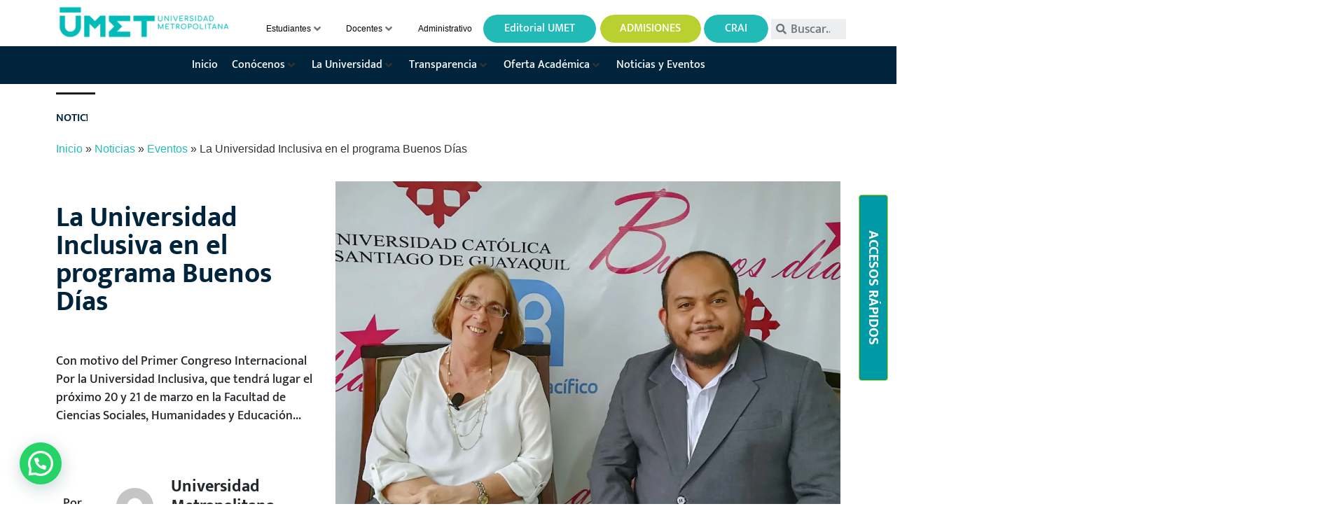

--- FILE ---
content_type: text/html; charset=UTF-8
request_url: https://umet.edu.ec/la-universidad-inclusiva-en-el-programa-buenos-dias/
body_size: 58553
content:
<!doctype html><html lang="es" prefix="og: https://ogp.me/ns#"><head><meta charset="UTF-8"><meta name="viewport" content="width=device-width, initial-scale=1"><link rel="profile" href="https://gmpg.org/xfn/11"> <script data-cfasync="false" data-no-defer="1" data-no-minify="1" data-no-optimize="1">var ewww_webp_supported=!1;function check_webp_feature(A,e){var w;e=void 0!==e?e:function(){},ewww_webp_supported?e(ewww_webp_supported):((w=new Image).onload=function(){ewww_webp_supported=0<w.width&&0<w.height,e&&e(ewww_webp_supported)},w.onerror=function(){e&&e(!1)},w.src="data:image/webp;base64,"+{alpha:"UklGRkoAAABXRUJQVlA4WAoAAAAQAAAAAAAAAAAAQUxQSAwAAAARBxAR/Q9ERP8DAABWUDggGAAAABQBAJ0BKgEAAQAAAP4AAA3AAP7mtQAAAA=="}[A])}check_webp_feature("alpha");</script><script data-cfasync="false" data-no-defer="1" data-no-minify="1" data-no-optimize="1">var Arrive=function(c,w){"use strict";if(c.MutationObserver&&"undefined"!=typeof HTMLElement){var r,a=0,u=(r=HTMLElement.prototype.matches||HTMLElement.prototype.webkitMatchesSelector||HTMLElement.prototype.mozMatchesSelector||HTMLElement.prototype.msMatchesSelector,{matchesSelector:function(e,t){return e instanceof HTMLElement&&r.call(e,t)},addMethod:function(e,t,r){var a=e[t];e[t]=function(){return r.length==arguments.length?r.apply(this,arguments):"function"==typeof a?a.apply(this,arguments):void 0}},callCallbacks:function(e,t){t&&t.options.onceOnly&&1==t.firedElems.length&&(e=[e[0]]);for(var r,a=0;r=e[a];a++)r&&r.callback&&r.callback.call(r.elem,r.elem);t&&t.options.onceOnly&&1==t.firedElems.length&&t.me.unbindEventWithSelectorAndCallback.call(t.target,t.selector,t.callback)},checkChildNodesRecursively:function(e,t,r,a){for(var i,n=0;i=e[n];n++)r(i,t,a)&&a.push({callback:t.callback,elem:i}),0<i.childNodes.length&&u.checkChildNodesRecursively(i.childNodes,t,r,a)},mergeArrays:function(e,t){var r,a={};for(r in e)e.hasOwnProperty(r)&&(a[r]=e[r]);for(r in t)t.hasOwnProperty(r)&&(a[r]=t[r]);return a},toElementsArray:function(e){return e=void 0!==e&&("number"!=typeof e.length||e===c)?[e]:e}}),e=(l.prototype.addEvent=function(e,t,r,a){a={target:e,selector:t,options:r,callback:a,firedElems:[]};return this._beforeAdding&&this._beforeAdding(a),this._eventsBucket.push(a),a},l.prototype.removeEvent=function(e){for(var t,r=this._eventsBucket.length-1;t=this._eventsBucket[r];r--)e(t)&&(this._beforeRemoving&&this._beforeRemoving(t),(t=this._eventsBucket.splice(r,1))&&t.length&&(t[0].callback=null))},l.prototype.beforeAdding=function(e){this._beforeAdding=e},l.prototype.beforeRemoving=function(e){this._beforeRemoving=e},l),t=function(i,n){var o=new e,l=this,s={fireOnAttributesModification:!1};return o.beforeAdding(function(t){var e=t.target;e!==c.document&&e!==c||(e=document.getElementsByTagName("html")[0]);var r=new MutationObserver(function(e){n.call(this,e,t)}),a=i(t.options);r.observe(e,a),t.observer=r,t.me=l}),o.beforeRemoving(function(e){e.observer.disconnect()}),this.bindEvent=function(e,t,r){t=u.mergeArrays(s,t);for(var a=u.toElementsArray(this),i=0;i<a.length;i++)o.addEvent(a[i],e,t,r)},this.unbindEvent=function(){var r=u.toElementsArray(this);o.removeEvent(function(e){for(var t=0;t<r.length;t++)if(this===w||e.target===r[t])return!0;return!1})},this.unbindEventWithSelectorOrCallback=function(r){var a=u.toElementsArray(this),i=r,e="function"==typeof r?function(e){for(var t=0;t<a.length;t++)if((this===w||e.target===a[t])&&e.callback===i)return!0;return!1}:function(e){for(var t=0;t<a.length;t++)if((this===w||e.target===a[t])&&e.selector===r)return!0;return!1};o.removeEvent(e)},this.unbindEventWithSelectorAndCallback=function(r,a){var i=u.toElementsArray(this);o.removeEvent(function(e){for(var t=0;t<i.length;t++)if((this===w||e.target===i[t])&&e.selector===r&&e.callback===a)return!0;return!1})},this},i=new function(){var s={fireOnAttributesModification:!1,onceOnly:!1,existing:!1};function n(e,t,r){return!(!u.matchesSelector(e,t.selector)||(e._id===w&&(e._id=a++),-1!=t.firedElems.indexOf(e._id)))&&(t.firedElems.push(e._id),!0)}var c=(i=new t(function(e){var t={attributes:!1,childList:!0,subtree:!0};return e.fireOnAttributesModification&&(t.attributes=!0),t},function(e,i){e.forEach(function(e){var t=e.addedNodes,r=e.target,a=[];null!==t&&0<t.length?u.checkChildNodesRecursively(t,i,n,a):"attributes"===e.type&&n(r,i)&&a.push({callback:i.callback,elem:r}),u.callCallbacks(a,i)})})).bindEvent;return i.bindEvent=function(e,t,r){t=void 0===r?(r=t,s):u.mergeArrays(s,t);var a=u.toElementsArray(this);if(t.existing){for(var i=[],n=0;n<a.length;n++)for(var o=a[n].querySelectorAll(e),l=0;l<o.length;l++)i.push({callback:r,elem:o[l]});if(t.onceOnly&&i.length)return r.call(i[0].elem,i[0].elem);setTimeout(u.callCallbacks,1,i)}c.call(this,e,t,r)},i},o=new function(){var a={};function i(e,t){return u.matchesSelector(e,t.selector)}var n=(o=new t(function(){return{childList:!0,subtree:!0}},function(e,r){e.forEach(function(e){var t=e.removedNodes,e=[];null!==t&&0<t.length&&u.checkChildNodesRecursively(t,r,i,e),u.callCallbacks(e,r)})})).bindEvent;return o.bindEvent=function(e,t,r){t=void 0===r?(r=t,a):u.mergeArrays(a,t),n.call(this,e,t,r)},o};d(HTMLElement.prototype),d(NodeList.prototype),d(HTMLCollection.prototype),d(HTMLDocument.prototype),d(Window.prototype);var n={};return s(i,n,"unbindAllArrive"),s(o,n,"unbindAllLeave"),n}function l(){this._eventsBucket=[],this._beforeAdding=null,this._beforeRemoving=null}function s(e,t,r){u.addMethod(t,r,e.unbindEvent),u.addMethod(t,r,e.unbindEventWithSelectorOrCallback),u.addMethod(t,r,e.unbindEventWithSelectorAndCallback)}function d(e){e.arrive=i.bindEvent,s(i,e,"unbindArrive"),e.leave=o.bindEvent,s(o,e,"unbindLeave")}}(window,void 0),ewww_webp_supported=!1;function check_webp_feature(e,t){var r;ewww_webp_supported?t(ewww_webp_supported):((r=new Image).onload=function(){ewww_webp_supported=0<r.width&&0<r.height,t(ewww_webp_supported)},r.onerror=function(){t(!1)},r.src="data:image/webp;base64,"+{alpha:"UklGRkoAAABXRUJQVlA4WAoAAAAQAAAAAAAAAAAAQUxQSAwAAAARBxAR/Q9ERP8DAABWUDggGAAAABQBAJ0BKgEAAQAAAP4AAA3AAP7mtQAAAA==",animation:"UklGRlIAAABXRUJQVlA4WAoAAAASAAAAAAAAAAAAQU5JTQYAAAD/////AABBTk1GJgAAAAAAAAAAAAAAAAAAAGQAAABWUDhMDQAAAC8AAAAQBxAREYiI/gcA"}[e])}function ewwwLoadImages(e){if(e){for(var t=document.querySelectorAll(".batch-image img, .image-wrapper a, .ngg-pro-masonry-item a, .ngg-galleria-offscreen-seo-wrapper a"),r=0,a=t.length;r<a;r++)ewwwAttr(t[r],"data-src",t[r].getAttribute("data-webp")),ewwwAttr(t[r],"data-thumbnail",t[r].getAttribute("data-webp-thumbnail"));for(var i=document.querySelectorAll(".rev_slider ul li"),r=0,a=i.length;r<a;r++){ewwwAttr(i[r],"data-thumb",i[r].getAttribute("data-webp-thumb"));for(var n=1;n<11;)ewwwAttr(i[r],"data-param"+n,i[r].getAttribute("data-webp-param"+n)),n++}for(r=0,a=(i=document.querySelectorAll(".rev_slider img")).length;r<a;r++)ewwwAttr(i[r],"data-lazyload",i[r].getAttribute("data-webp-lazyload"));for(var o=document.querySelectorAll("div.woocommerce-product-gallery__image"),r=0,a=o.length;r<a;r++)ewwwAttr(o[r],"data-thumb",o[r].getAttribute("data-webp-thumb"))}for(var l=document.querySelectorAll("video"),r=0,a=l.length;r<a;r++)ewwwAttr(l[r],"poster",e?l[r].getAttribute("data-poster-webp"):l[r].getAttribute("data-poster-image"));for(var s,c=document.querySelectorAll("img.ewww_webp_lazy_load"),r=0,a=c.length;r<a;r++)e&&(ewwwAttr(c[r],"data-lazy-srcset",c[r].getAttribute("data-lazy-srcset-webp")),ewwwAttr(c[r],"data-srcset",c[r].getAttribute("data-srcset-webp")),ewwwAttr(c[r],"data-lazy-src",c[r].getAttribute("data-lazy-src-webp")),ewwwAttr(c[r],"data-src",c[r].getAttribute("data-src-webp")),ewwwAttr(c[r],"data-orig-file",c[r].getAttribute("data-webp-orig-file")),ewwwAttr(c[r],"data-medium-file",c[r].getAttribute("data-webp-medium-file")),ewwwAttr(c[r],"data-large-file",c[r].getAttribute("data-webp-large-file")),null!=(s=c[r].getAttribute("srcset"))&&!1!==s&&s.includes("R0lGOD")&&ewwwAttr(c[r],"src",c[r].getAttribute("data-lazy-src-webp"))),c[r].className=c[r].className.replace(/\bewww_webp_lazy_load\b/,"");for(var w=document.querySelectorAll(".ewww_webp"),r=0,a=w.length;r<a;r++)e?(ewwwAttr(w[r],"srcset",w[r].getAttribute("data-srcset-webp")),ewwwAttr(w[r],"src",w[r].getAttribute("data-src-webp")),ewwwAttr(w[r],"data-orig-file",w[r].getAttribute("data-webp-orig-file")),ewwwAttr(w[r],"data-medium-file",w[r].getAttribute("data-webp-medium-file")),ewwwAttr(w[r],"data-large-file",w[r].getAttribute("data-webp-large-file")),ewwwAttr(w[r],"data-large_image",w[r].getAttribute("data-webp-large_image")),ewwwAttr(w[r],"data-src",w[r].getAttribute("data-webp-src"))):(ewwwAttr(w[r],"srcset",w[r].getAttribute("data-srcset-img")),ewwwAttr(w[r],"src",w[r].getAttribute("data-src-img"))),w[r].className=w[r].className.replace(/\bewww_webp\b/,"ewww_webp_loaded");window.jQuery&&jQuery.fn.isotope&&jQuery.fn.imagesLoaded&&(jQuery(".fusion-posts-container-infinite").imagesLoaded(function(){jQuery(".fusion-posts-container-infinite").hasClass("isotope")&&jQuery(".fusion-posts-container-infinite").isotope()}),jQuery(".fusion-portfolio:not(.fusion-recent-works) .fusion-portfolio-wrapper").imagesLoaded(function(){jQuery(".fusion-portfolio:not(.fusion-recent-works) .fusion-portfolio-wrapper").isotope()}))}function ewwwWebPInit(e){ewwwLoadImages(e),ewwwNggLoadGalleries(e),document.arrive(".ewww_webp",function(){ewwwLoadImages(e)}),document.arrive(".ewww_webp_lazy_load",function(){ewwwLoadImages(e)}),document.arrive("videos",function(){ewwwLoadImages(e)}),"loading"==document.readyState?document.addEventListener("DOMContentLoaded",ewwwJSONParserInit):("undefined"!=typeof galleries&&ewwwNggParseGalleries(e),ewwwWooParseVariations(e))}function ewwwAttr(e,t,r){null!=r&&!1!==r&&e.setAttribute(t,r)}function ewwwJSONParserInit(){"undefined"!=typeof galleries&&check_webp_feature("alpha",ewwwNggParseGalleries),check_webp_feature("alpha",ewwwWooParseVariations)}function ewwwWooParseVariations(e){if(e)for(var t=document.querySelectorAll("form.variations_form"),r=0,a=t.length;r<a;r++){var i=t[r].getAttribute("data-product_variations"),n=!1;try{for(var o in i=JSON.parse(i))void 0!==i[o]&&void 0!==i[o].image&&(void 0!==i[o].image.src_webp&&(i[o].image.src=i[o].image.src_webp,n=!0),void 0!==i[o].image.srcset_webp&&(i[o].image.srcset=i[o].image.srcset_webp,n=!0),void 0!==i[o].image.full_src_webp&&(i[o].image.full_src=i[o].image.full_src_webp,n=!0),void 0!==i[o].image.gallery_thumbnail_src_webp&&(i[o].image.gallery_thumbnail_src=i[o].image.gallery_thumbnail_src_webp,n=!0),void 0!==i[o].image.thumb_src_webp&&(i[o].image.thumb_src=i[o].image.thumb_src_webp,n=!0));n&&ewwwAttr(t[r],"data-product_variations",JSON.stringify(i))}catch(e){}}}function ewwwNggParseGalleries(e){if(e)for(var t in galleries){var r=galleries[t];galleries[t].images_list=ewwwNggParseImageList(r.images_list)}}function ewwwNggLoadGalleries(e){e&&document.addEventListener("ngg.galleria.themeadded",function(e,t){window.ngg_galleria._create_backup=window.ngg_galleria.create,window.ngg_galleria.create=function(e,t){var r=$(e).data("id");return galleries["gallery_"+r].images_list=ewwwNggParseImageList(galleries["gallery_"+r].images_list),window.ngg_galleria._create_backup(e,t)}})}function ewwwNggParseImageList(e){for(var t in e){var r=e[t];if(void 0!==r["image-webp"]&&(e[t].image=r["image-webp"],delete e[t]["image-webp"]),void 0!==r["thumb-webp"]&&(e[t].thumb=r["thumb-webp"],delete e[t]["thumb-webp"]),void 0!==r.full_image_webp&&(e[t].full_image=r.full_image_webp,delete e[t].full_image_webp),void 0!==r.srcsets)for(var a in r.srcsets)nggSrcset=r.srcsets[a],void 0!==r.srcsets[a+"-webp"]&&(e[t].srcsets[a]=r.srcsets[a+"-webp"],delete e[t].srcsets[a+"-webp"]);if(void 0!==r.full_srcsets)for(var i in r.full_srcsets)nggFSrcset=r.full_srcsets[i],void 0!==r.full_srcsets[i+"-webp"]&&(e[t].full_srcsets[i]=r.full_srcsets[i+"-webp"],delete e[t].full_srcsets[i+"-webp"])}return e}check_webp_feature("alpha",ewwwWebPInit);</script> <title>La Universidad Inclusiva En El Programa Buenos Días &bull; UMET</title><meta name="description" content="Con motivo del Primer Congreso Internacional Por la Universidad Inclusiva, que tendrá lugar el próximo 20 y 21 de marzo en la Facultad de Ciencias Sociales, Humanidades y Educación..."/><meta name="robots" content="follow, index, max-snippet:-1, max-video-preview:-1, max-image-preview:large"/><link rel="canonical" href="https://umet.edu.ec/la-universidad-inclusiva-en-el-programa-buenos-dias/" /><meta property="og:locale" content="es_ES" /><meta property="og:type" content="article" /><meta property="og:title" content="La Universidad Inclusiva En El Programa Buenos Días &bull; UMET" /><meta property="og:description" content="Con motivo del Primer Congreso Internacional Por la Universidad Inclusiva, que tendrá lugar el próximo 20 y 21 de marzo en la Facultad de Ciencias Sociales, Humanidades y Educación..." /><meta property="og:url" content="https://umet.edu.ec/la-universidad-inclusiva-en-el-programa-buenos-dias/" /><meta property="og:site_name" content="UMET" /><meta property="article:publisher" content="https://www.facebook.com/umet.edu/" /><meta property="article:author" content="https://www.facebook.com/umet.edu/" /><meta property="article:section" content="Eventos" /><meta property="og:updated_time" content="2022-01-04T13:15:32-05:00" /><meta property="og:image" content="https://umet.edu.ec/wp-content/uploads/2019/03/EntrevistaZonaLibre1203-1.jpg" /><meta property="og:image:secure_url" content="https://umet.edu.ec/wp-content/uploads/2019/03/EntrevistaZonaLibre1203-1.jpg" /><meta property="og:image:width" content="1200" /><meta property="og:image:height" content="900" /><meta property="og:image:alt" content="La Universidad Inclusiva en el programa Buenos Días" /><meta property="og:image:type" content="image/jpeg" /><meta property="article:published_time" content="2019-03-14T12:59:17-05:00" /><meta property="article:modified_time" content="2022-01-04T13:15:32-05:00" /><meta name="twitter:card" content="summary" /><meta name="twitter:title" content="La Universidad Inclusiva En El Programa Buenos Días &bull; UMET" /><meta name="twitter:description" content="Con motivo del Primer Congreso Internacional Por la Universidad Inclusiva, que tendrá lugar el próximo 20 y 21 de marzo en la Facultad de Ciencias Sociales, Humanidades y Educación..." /><meta name="twitter:site" content="@umet_edu" /><meta name="twitter:creator" content="@umet_edu" /><meta name="twitter:image" content="https://umet.edu.ec/wp-content/uploads/2019/03/EntrevistaZonaLibre1203-1.jpg" /><meta name="twitter:label1" content="Escrito por" /><meta name="twitter:data1" content="Universidad Metropolitana" /><meta name="twitter:label2" content="Tiempo de lectura" /><meta name="twitter:data2" content="8 minutos" /> <script type="application/ld+json" class="rank-math-schema-pro">{"@context":"https://schema.org","@graph":[{"@type":"Place","@id":"https://umet.edu.ec/#place","geo":{"@type":"GeoCoordinates","latitude":"-2.1487659 -79.8940453"},"hasMap":"https://www.google.com/maps/search/?api=1&amp;query=-2.1487659 -79.8940453,"},{"@type":"Organization","@id":"https://umet.edu.ec/#organization","name":"UMET","url":"https://umet.edu.ec","sameAs":["https://www.facebook.com/umet.edu/","https://twitter.com/umet_edu"],"email":"diradmisiones@umet.edu.ec","logo":{"@type":"ImageObject","@id":"https://umet.edu.ec/#logo","url":"https://umet.edu.ec/wp-content/uploads/2025/05/umet-logo-horizontal-color-n2.png","contentUrl":"https://umet.edu.ec/wp-content/uploads/2025/05/umet-logo-horizontal-color-n2.png","caption":"UMET","inLanguage":"es","width":"768","height":"179"},"location":{"@id":"https://umet.edu.ec/#place"}},{"@type":"WebSite","@id":"https://umet.edu.ec/#website","url":"https://umet.edu.ec","name":"UMET","publisher":{"@id":"https://umet.edu.ec/#organization"},"inLanguage":"es"},{"@type":"ImageObject","@id":"https://umet.edu.ec/wp-content/uploads/2019/03/EntrevistaZonaLibre1203-1.jpg","url":"https://umet.edu.ec/wp-content/uploads/2019/03/EntrevistaZonaLibre1203-1.jpg","width":"1200","height":"900","inLanguage":"es"},{"@type":"BreadcrumbList","@id":"https://umet.edu.ec/la-universidad-inclusiva-en-el-programa-buenos-dias/#breadcrumb","itemListElement":[{"@type":"ListItem","position":"1","item":{"@id":"https://umet.edu.ec","name":"Inicio"}},{"@type":"ListItem","position":"2","item":{"@id":"https://umet.edu.ec/noticias/","name":"Noticias"}},{"@type":"ListItem","position":"3","item":{"@id":"https://umet.edu.ec/category/eventos/","name":"Eventos"}},{"@type":"ListItem","position":"4","item":{"@id":"https://umet.edu.ec/la-universidad-inclusiva-en-el-programa-buenos-dias/","name":"La Universidad Inclusiva en el programa Buenos D\u00edas"}}]},{"@type":"WebPage","@id":"https://umet.edu.ec/la-universidad-inclusiva-en-el-programa-buenos-dias/#webpage","url":"https://umet.edu.ec/la-universidad-inclusiva-en-el-programa-buenos-dias/","name":"La Universidad Inclusiva En El Programa Buenos D\u00edas &bull; UMET","datePublished":"2019-03-14T12:59:17-05:00","dateModified":"2022-01-04T13:15:32-05:00","isPartOf":{"@id":"https://umet.edu.ec/#website"},"primaryImageOfPage":{"@id":"https://umet.edu.ec/wp-content/uploads/2019/03/EntrevistaZonaLibre1203-1.jpg"},"inLanguage":"es","breadcrumb":{"@id":"https://umet.edu.ec/la-universidad-inclusiva-en-el-programa-buenos-dias/#breadcrumb"}},{"@type":"Person","@id":"https://umet.edu.ec/author/universidad-metropolitana/","name":"Universidad Metropolitana","url":"https://umet.edu.ec/author/universidad-metropolitana/","image":{"@type":"ImageObject","@id":"https://secure.gravatar.com/avatar/3ad77f8a3a2d0fbd17bc9164ca3bd7fe?s=96&amp;d=mm&amp;r=g","url":"https://secure.gravatar.com/avatar/3ad77f8a3a2d0fbd17bc9164ca3bd7fe?s=96&amp;d=mm&amp;r=g","caption":"Universidad Metropolitana","inLanguage":"es"},"worksFor":{"@id":"https://umet.edu.ec/#organization"}},{"@type":"BlogPosting","headline":"La Universidad Inclusiva En El Programa Buenos D\u00edas &bull; UMET","datePublished":"2019-03-14T12:59:17-05:00","dateModified":"2022-01-04T13:15:32-05:00","articleSection":"Eventos, Noticias UMET","author":{"@id":"https://umet.edu.ec/author/universidad-metropolitana/","name":"Universidad Metropolitana"},"publisher":{"@id":"https://umet.edu.ec/#organization"},"description":"Con motivo del Primer Congreso Internacional Por la Universidad Inclusiva, que tendr\u00e1 lugar el pr\u00f3ximo 20 y 21 de marzo en la Facultad de Ciencias Sociales, Humanidades y Educaci\u00f3n...","name":"La Universidad Inclusiva En El Programa Buenos D\u00edas &bull; UMET","@id":"https://umet.edu.ec/la-universidad-inclusiva-en-el-programa-buenos-dias/#richSnippet","isPartOf":{"@id":"https://umet.edu.ec/la-universidad-inclusiva-en-el-programa-buenos-dias/#webpage"},"image":{"@id":"https://umet.edu.ec/wp-content/uploads/2019/03/EntrevistaZonaLibre1203-1.jpg"},"inLanguage":"es","mainEntityOfPage":{"@id":"https://umet.edu.ec/la-universidad-inclusiva-en-el-programa-buenos-dias/#webpage"}}]}</script> <link rel="alternate" type="application/rss+xml" title="UMET &raquo; Feed" href="https://umet.edu.ec/feed/" /><link rel="alternate" type="application/rss+xml" title="UMET &raquo; Feed de los comentarios" href="https://umet.edu.ec/comments/feed/" /><link rel="alternate" type="application/rss+xml" title="UMET &raquo; Comentario La Universidad Inclusiva en el programa Buenos Días del feed" href="https://umet.edu.ec/la-universidad-inclusiva-en-el-programa-buenos-dias/feed/" /> <script defer src="[data-uri]"></script> <style>img.wp-smiley,
img.emoji {
	display: inline !important;
	border: none !important;
	box-shadow: none !important;
	height: 1em !important;
	width: 1em !important;
	margin: 0 0.07em !important;
	vertical-align: -0.1em !important;
	background: none !important;
	padding: 0 !important;
}</style><link rel='stylesheet' id='dashicons-css' href='https://umet.edu.ec/wp-includes/css/dashicons.min.css?ver=6.2.8' media='all' /><link rel='stylesheet' id='admin-bar-css' href='https://umet.edu.ec/wp-includes/css/admin-bar.min.css?ver=6.2.8' media='all' /><style id='admin-bar-inline-css'>#wpadminbar #wp-admin-bar-jet_plugins > .ab-item::before {
					content: "";
					width: 20px;
					height: 18px;
					top: 3px;
					background-size: contain;
					background-repeat: no-repeat;
					background-position: center center;
					background-image: url("[data-uri]")!important;
				}
				#wpadminbar .jet-ab-item .ab-item {
					display: flex;
					justify-content: space-between;
					align-items: center;
					gap: 10px;
				}
				#wpadminbar .jet-ab-title {
					white-space: nowrap;
					text-overflow: ellipsis;
					overflow: hidden;
					width: 100%;
				}
				#wpadminbar .jet-ab-sub-title {
					padding: 4px 8px;
					font-size: 11px;
					line-height: 9px;
					background: #55595c;
					border-radius: 3px;
				}</style><link rel='stylesheet' id='hello-elementor-theme-style-css' href='https://umet.edu.ec/wp-content/themes/hello-elementor/theme.min.css?ver=3.0.2' media='all' /><link rel='stylesheet' id='jet-menu-hello-css' href='https://umet.edu.ec/wp-content/plugins/jet-menu/integration/themes/hello-elementor/assets/css/style.css?ver=2.4.0' media='all' /><link rel='stylesheet' id='premium-addons-css' href='https://umet.edu.ec/wp-content/plugins/premium-addons-for-elementor/assets/frontend/min-css/premium-addons.min.css?ver=4.10.3' media='all' /><link rel='stylesheet' id='wp-block-library-css' href='https://umet.edu.ec/wp-includes/css/dist/block-library/style.min.css?ver=6.2.8' media='all' /><style id='joinchat-button-style-inline-css'>.wp-block-joinchat-button{border:none!important;text-align:center}.wp-block-joinchat-button figure{display:table;margin:0 auto;padding:0}.wp-block-joinchat-button figcaption{font:normal normal 400 .6em/2em var(--wp--preset--font-family--system-font,sans-serif);margin:0;padding:0}.wp-block-joinchat-button .joinchat-button__qr{background-color:#fff;border:6px solid #25d366;border-radius:30px;box-sizing:content-box;display:block;height:200px;margin:auto;overflow:hidden;padding:10px;width:200px}.wp-block-joinchat-button .joinchat-button__qr canvas,.wp-block-joinchat-button .joinchat-button__qr img{display:block;margin:auto}.wp-block-joinchat-button .joinchat-button__link{align-items:center;background-color:#25d366;border:6px solid #25d366;border-radius:30px;display:inline-flex;flex-flow:row nowrap;justify-content:center;line-height:1.25em;margin:0 auto;text-decoration:none}.wp-block-joinchat-button .joinchat-button__link:before{background:transparent var(--joinchat-ico) no-repeat center;background-size:100%;content:"";display:block;height:1.5em;margin:-.75em .75em -.75em 0;width:1.5em}.wp-block-joinchat-button figure+.joinchat-button__link{margin-top:10px}@media (orientation:landscape)and (min-height:481px),(orientation:portrait)and (min-width:481px){.wp-block-joinchat-button.joinchat-button--qr-only figure+.joinchat-button__link{display:none}}@media (max-width:480px),(orientation:landscape)and (max-height:480px){.wp-block-joinchat-button figure{display:none}}</style><link rel='stylesheet' id='classic-theme-styles-css' href='https://umet.edu.ec/wp-includes/css/classic-themes.min.css?ver=6.2.8' media='all' /><style id='global-styles-inline-css'>body{--wp--preset--color--black: #000000;--wp--preset--color--cyan-bluish-gray: #abb8c3;--wp--preset--color--white: #ffffff;--wp--preset--color--pale-pink: #f78da7;--wp--preset--color--vivid-red: #cf2e2e;--wp--preset--color--luminous-vivid-orange: #ff6900;--wp--preset--color--luminous-vivid-amber: #fcb900;--wp--preset--color--light-green-cyan: #7bdcb5;--wp--preset--color--vivid-green-cyan: #00d084;--wp--preset--color--pale-cyan-blue: #8ed1fc;--wp--preset--color--vivid-cyan-blue: #0693e3;--wp--preset--color--vivid-purple: #9b51e0;--wp--preset--gradient--vivid-cyan-blue-to-vivid-purple: linear-gradient(135deg,rgba(6,147,227,1) 0%,rgb(155,81,224) 100%);--wp--preset--gradient--light-green-cyan-to-vivid-green-cyan: linear-gradient(135deg,rgb(122,220,180) 0%,rgb(0,208,130) 100%);--wp--preset--gradient--luminous-vivid-amber-to-luminous-vivid-orange: linear-gradient(135deg,rgba(252,185,0,1) 0%,rgba(255,105,0,1) 100%);--wp--preset--gradient--luminous-vivid-orange-to-vivid-red: linear-gradient(135deg,rgba(255,105,0,1) 0%,rgb(207,46,46) 100%);--wp--preset--gradient--very-light-gray-to-cyan-bluish-gray: linear-gradient(135deg,rgb(238,238,238) 0%,rgb(169,184,195) 100%);--wp--preset--gradient--cool-to-warm-spectrum: linear-gradient(135deg,rgb(74,234,220) 0%,rgb(151,120,209) 20%,rgb(207,42,186) 40%,rgb(238,44,130) 60%,rgb(251,105,98) 80%,rgb(254,248,76) 100%);--wp--preset--gradient--blush-light-purple: linear-gradient(135deg,rgb(255,206,236) 0%,rgb(152,150,240) 100%);--wp--preset--gradient--blush-bordeaux: linear-gradient(135deg,rgb(254,205,165) 0%,rgb(254,45,45) 50%,rgb(107,0,62) 100%);--wp--preset--gradient--luminous-dusk: linear-gradient(135deg,rgb(255,203,112) 0%,rgb(199,81,192) 50%,rgb(65,88,208) 100%);--wp--preset--gradient--pale-ocean: linear-gradient(135deg,rgb(255,245,203) 0%,rgb(182,227,212) 50%,rgb(51,167,181) 100%);--wp--preset--gradient--electric-grass: linear-gradient(135deg,rgb(202,248,128) 0%,rgb(113,206,126) 100%);--wp--preset--gradient--midnight: linear-gradient(135deg,rgb(2,3,129) 0%,rgb(40,116,252) 100%);--wp--preset--duotone--dark-grayscale: url('#wp-duotone-dark-grayscale');--wp--preset--duotone--grayscale: url('#wp-duotone-grayscale');--wp--preset--duotone--purple-yellow: url('#wp-duotone-purple-yellow');--wp--preset--duotone--blue-red: url('#wp-duotone-blue-red');--wp--preset--duotone--midnight: url('#wp-duotone-midnight');--wp--preset--duotone--magenta-yellow: url('#wp-duotone-magenta-yellow');--wp--preset--duotone--purple-green: url('#wp-duotone-purple-green');--wp--preset--duotone--blue-orange: url('#wp-duotone-blue-orange');--wp--preset--font-size--small: 13px;--wp--preset--font-size--medium: 20px;--wp--preset--font-size--large: 36px;--wp--preset--font-size--x-large: 42px;--wp--preset--spacing--20: 0.44rem;--wp--preset--spacing--30: 0.67rem;--wp--preset--spacing--40: 1rem;--wp--preset--spacing--50: 1.5rem;--wp--preset--spacing--60: 2.25rem;--wp--preset--spacing--70: 3.38rem;--wp--preset--spacing--80: 5.06rem;--wp--preset--shadow--natural: 6px 6px 9px rgba(0, 0, 0, 0.2);--wp--preset--shadow--deep: 12px 12px 50px rgba(0, 0, 0, 0.4);--wp--preset--shadow--sharp: 6px 6px 0px rgba(0, 0, 0, 0.2);--wp--preset--shadow--outlined: 6px 6px 0px -3px rgba(255, 255, 255, 1), 6px 6px rgba(0, 0, 0, 1);--wp--preset--shadow--crisp: 6px 6px 0px rgba(0, 0, 0, 1);}:where(.is-layout-flex){gap: 0.5em;}body .is-layout-flow > .alignleft{float: left;margin-inline-start: 0;margin-inline-end: 2em;}body .is-layout-flow > .alignright{float: right;margin-inline-start: 2em;margin-inline-end: 0;}body .is-layout-flow > .aligncenter{margin-left: auto !important;margin-right: auto !important;}body .is-layout-constrained > .alignleft{float: left;margin-inline-start: 0;margin-inline-end: 2em;}body .is-layout-constrained > .alignright{float: right;margin-inline-start: 2em;margin-inline-end: 0;}body .is-layout-constrained > .aligncenter{margin-left: auto !important;margin-right: auto !important;}body .is-layout-constrained > :where(:not(.alignleft):not(.alignright):not(.alignfull)){max-width: var(--wp--style--global--content-size);margin-left: auto !important;margin-right: auto !important;}body .is-layout-constrained > .alignwide{max-width: var(--wp--style--global--wide-size);}body .is-layout-flex{display: flex;}body .is-layout-flex{flex-wrap: wrap;align-items: center;}body .is-layout-flex > *{margin: 0;}:where(.wp-block-columns.is-layout-flex){gap: 2em;}.has-black-color{color: var(--wp--preset--color--black) !important;}.has-cyan-bluish-gray-color{color: var(--wp--preset--color--cyan-bluish-gray) !important;}.has-white-color{color: var(--wp--preset--color--white) !important;}.has-pale-pink-color{color: var(--wp--preset--color--pale-pink) !important;}.has-vivid-red-color{color: var(--wp--preset--color--vivid-red) !important;}.has-luminous-vivid-orange-color{color: var(--wp--preset--color--luminous-vivid-orange) !important;}.has-luminous-vivid-amber-color{color: var(--wp--preset--color--luminous-vivid-amber) !important;}.has-light-green-cyan-color{color: var(--wp--preset--color--light-green-cyan) !important;}.has-vivid-green-cyan-color{color: var(--wp--preset--color--vivid-green-cyan) !important;}.has-pale-cyan-blue-color{color: var(--wp--preset--color--pale-cyan-blue) !important;}.has-vivid-cyan-blue-color{color: var(--wp--preset--color--vivid-cyan-blue) !important;}.has-vivid-purple-color{color: var(--wp--preset--color--vivid-purple) !important;}.has-black-background-color{background-color: var(--wp--preset--color--black) !important;}.has-cyan-bluish-gray-background-color{background-color: var(--wp--preset--color--cyan-bluish-gray) !important;}.has-white-background-color{background-color: var(--wp--preset--color--white) !important;}.has-pale-pink-background-color{background-color: var(--wp--preset--color--pale-pink) !important;}.has-vivid-red-background-color{background-color: var(--wp--preset--color--vivid-red) !important;}.has-luminous-vivid-orange-background-color{background-color: var(--wp--preset--color--luminous-vivid-orange) !important;}.has-luminous-vivid-amber-background-color{background-color: var(--wp--preset--color--luminous-vivid-amber) !important;}.has-light-green-cyan-background-color{background-color: var(--wp--preset--color--light-green-cyan) !important;}.has-vivid-green-cyan-background-color{background-color: var(--wp--preset--color--vivid-green-cyan) !important;}.has-pale-cyan-blue-background-color{background-color: var(--wp--preset--color--pale-cyan-blue) !important;}.has-vivid-cyan-blue-background-color{background-color: var(--wp--preset--color--vivid-cyan-blue) !important;}.has-vivid-purple-background-color{background-color: var(--wp--preset--color--vivid-purple) !important;}.has-black-border-color{border-color: var(--wp--preset--color--black) !important;}.has-cyan-bluish-gray-border-color{border-color: var(--wp--preset--color--cyan-bluish-gray) !important;}.has-white-border-color{border-color: var(--wp--preset--color--white) !important;}.has-pale-pink-border-color{border-color: var(--wp--preset--color--pale-pink) !important;}.has-vivid-red-border-color{border-color: var(--wp--preset--color--vivid-red) !important;}.has-luminous-vivid-orange-border-color{border-color: var(--wp--preset--color--luminous-vivid-orange) !important;}.has-luminous-vivid-amber-border-color{border-color: var(--wp--preset--color--luminous-vivid-amber) !important;}.has-light-green-cyan-border-color{border-color: var(--wp--preset--color--light-green-cyan) !important;}.has-vivid-green-cyan-border-color{border-color: var(--wp--preset--color--vivid-green-cyan) !important;}.has-pale-cyan-blue-border-color{border-color: var(--wp--preset--color--pale-cyan-blue) !important;}.has-vivid-cyan-blue-border-color{border-color: var(--wp--preset--color--vivid-cyan-blue) !important;}.has-vivid-purple-border-color{border-color: var(--wp--preset--color--vivid-purple) !important;}.has-vivid-cyan-blue-to-vivid-purple-gradient-background{background: var(--wp--preset--gradient--vivid-cyan-blue-to-vivid-purple) !important;}.has-light-green-cyan-to-vivid-green-cyan-gradient-background{background: var(--wp--preset--gradient--light-green-cyan-to-vivid-green-cyan) !important;}.has-luminous-vivid-amber-to-luminous-vivid-orange-gradient-background{background: var(--wp--preset--gradient--luminous-vivid-amber-to-luminous-vivid-orange) !important;}.has-luminous-vivid-orange-to-vivid-red-gradient-background{background: var(--wp--preset--gradient--luminous-vivid-orange-to-vivid-red) !important;}.has-very-light-gray-to-cyan-bluish-gray-gradient-background{background: var(--wp--preset--gradient--very-light-gray-to-cyan-bluish-gray) !important;}.has-cool-to-warm-spectrum-gradient-background{background: var(--wp--preset--gradient--cool-to-warm-spectrum) !important;}.has-blush-light-purple-gradient-background{background: var(--wp--preset--gradient--blush-light-purple) !important;}.has-blush-bordeaux-gradient-background{background: var(--wp--preset--gradient--blush-bordeaux) !important;}.has-luminous-dusk-gradient-background{background: var(--wp--preset--gradient--luminous-dusk) !important;}.has-pale-ocean-gradient-background{background: var(--wp--preset--gradient--pale-ocean) !important;}.has-electric-grass-gradient-background{background: var(--wp--preset--gradient--electric-grass) !important;}.has-midnight-gradient-background{background: var(--wp--preset--gradient--midnight) !important;}.has-small-font-size{font-size: var(--wp--preset--font-size--small) !important;}.has-medium-font-size{font-size: var(--wp--preset--font-size--medium) !important;}.has-large-font-size{font-size: var(--wp--preset--font-size--large) !important;}.has-x-large-font-size{font-size: var(--wp--preset--font-size--x-large) !important;}
.wp-block-navigation a:where(:not(.wp-element-button)){color: inherit;}
:where(.wp-block-columns.is-layout-flex){gap: 2em;}
.wp-block-pullquote{font-size: 1.5em;line-height: 1.6;}</style><link rel='stylesheet' id='hello-elementor-css' href='https://umet.edu.ec/wp-content/themes/hello-elementor/style.min.css?ver=3.0.2' media='all' /><link rel='stylesheet' id='hello-elementor-header-footer-css' href='https://umet.edu.ec/wp-content/themes/hello-elementor/header-footer.min.css?ver=3.0.2' media='all' /><link rel='stylesheet' id='jet-menu-public-styles-css' href='https://umet.edu.ec/wp-content/plugins/jet-menu/assets/public/css/public.css?ver=2.4.0' media='all' /><link rel='stylesheet' id='jet-blocks-css' href='https://umet.edu.ec/wp-content/uploads/elementor/css/custom-jet-blocks.css?ver=1.3.7' media='all' /><link rel='stylesheet' id='jet-elements-css' href='https://umet.edu.ec/wp-content/plugins/jet-elements/assets/css/jet-elements.css?ver=2.6.12' media='all' /><link rel='stylesheet' id='jet-elements-skin-css' href='https://umet.edu.ec/wp-content/plugins/jet-elements/assets/css/jet-elements-skin.css?ver=2.6.12' media='all' /><link rel='stylesheet' id='elementor-icons-css' href='https://umet.edu.ec/wp-content/plugins/elementor/assets/lib/eicons/css/elementor-icons.min.css?ver=5.18.0' media='all' /><link rel='stylesheet' id='elementor-frontend-legacy-css' href='https://umet.edu.ec/wp-content/plugins/elementor/assets/css/frontend-legacy.min.css?ver=3.11.2' media='all' /><link rel='stylesheet' id='elementor-frontend-css' href='https://umet.edu.ec/wp-content/plugins/elementor/assets/css/frontend.min.css?ver=3.11.2' media='all' /><link rel='stylesheet' id='swiper-css' href='https://umet.edu.ec/wp-content/plugins/elementor/assets/lib/swiper/css/swiper.min.css?ver=5.3.6' media='all' /><link rel='stylesheet' id='elementor-post-7-css' href='https://umet.edu.ec/wp-content/uploads/elementor/css/post-7.css?ver=1757002504' media='all' /><link rel='stylesheet' id='elementor-pro-css' href='https://umet.edu.ec/wp-content/plugins/elementor-pro/assets/css/frontend.min.css?ver=3.10.3' media='all' /><link rel='stylesheet' id='jet-blog-css' href='https://umet.edu.ec/wp-content/plugins/jet-blog/assets/css/jet-blog.css?ver=2.3.4' media='all' /><link rel='stylesheet' id='jet-tabs-frontend-css' href='https://umet.edu.ec/wp-content/plugins/jet-tabs/assets/css/jet-tabs-frontend.css?ver=2.1.23' media='all' /><link rel='stylesheet' id='font-awesome-5-all-css' href='https://umet.edu.ec/wp-content/plugins/elementor/assets/lib/font-awesome/css/all.min.css?ver=4.10.3' media='all' /><link rel='stylesheet' id='font-awesome-4-shim-css' href='https://umet.edu.ec/wp-content/plugins/elementor/assets/lib/font-awesome/css/v4-shims.min.css?ver=3.11.2' media='all' /><link rel='stylesheet' id='premium-pro-css' href='https://umet.edu.ec/wp-content/plugins/premium-addons-pro/assets/frontend/min-css/premium-addons.min.css?ver=2.5.3' media='all' /><link rel='stylesheet' id='elementor-global-css' href='https://umet.edu.ec/wp-content/uploads/elementor/css/global.css?ver=1757002507' media='all' /><link rel='stylesheet' id='elementor-post-8-css' href='https://umet.edu.ec/wp-content/uploads/elementor/css/post-8.css?ver=1762537739' media='all' /><link rel='stylesheet' id='elementor-post-122-css' href='https://umet.edu.ec/wp-content/uploads/elementor/css/post-122.css?ver=1757002508' media='all' /><link rel='stylesheet' id='elementor-post-22534-css' href='https://umet.edu.ec/wp-content/uploads/elementor/css/post-22534.css?ver=1757002526' media='all' /><link rel='stylesheet' id='elementor-post-19154-css' href='https://umet.edu.ec/wp-content/uploads/elementor/css/post-19154.css?ver=1762530728' media='all' /><link rel='stylesheet' id='joinchat-css' href='https://umet.edu.ec/wp-content/plugins/creame-whatsapp-me/public/css/joinchat-btn.min.css?ver=5.0.12' media='all' /><link rel='stylesheet' id='elementor-icons-shared-0-css' href='https://umet.edu.ec/wp-content/plugins/elementor/assets/lib/font-awesome/css/fontawesome.min.css?ver=5.15.3' media='all' /><link rel='stylesheet' id='elementor-icons-fa-solid-css' href='https://umet.edu.ec/wp-content/plugins/elementor/assets/lib/font-awesome/css/solid.min.css?ver=5.15.3' media='all' /><link rel='stylesheet' id='elementor-icons-fa-brands-css' href='https://umet.edu.ec/wp-content/plugins/elementor/assets/lib/font-awesome/css/brands.min.css?ver=5.15.3' media='all' /> <script src='https://umet.edu.ec/wp-includes/js/jquery/jquery.min.js?ver=3.6.4' id='jquery-core-js'></script> <script defer src='https://umet.edu.ec/wp-includes/js/jquery/jquery-migrate.min.js?ver=3.4.0' id='jquery-migrate-js'></script> <script defer src='https://umet.edu.ec/wp-content/plugins/elementor/assets/lib/font-awesome/js/v4-shims.min.js?ver=3.11.2' id='font-awesome-4-shim-js'></script> <link rel="https://api.w.org/" href="https://umet.edu.ec/wp-json/" /><link rel="alternate" type="application/json" href="https://umet.edu.ec/wp-json/wp/v2/posts/9835" /><link rel="EditURI" type="application/rsd+xml" title="RSD" href="https://umet.edu.ec/xmlrpc.php?rsd" /><link rel="wlwmanifest" type="application/wlwmanifest+xml" href="https://umet.edu.ec/wp-includes/wlwmanifest.xml" /><meta name="generator" content="WordPress 6.2.8" /><link rel='shortlink' href='https://umet.edu.ec/?p=9835' /><link rel="alternate" type="application/json+oembed" href="https://umet.edu.ec/wp-json/oembed/1.0/embed?url=https%3A%2F%2Fumet.edu.ec%2Fla-universidad-inclusiva-en-el-programa-buenos-dias%2F" /><link rel="alternate" type="text/xml+oembed" href="https://umet.edu.ec/wp-json/oembed/1.0/embed?url=https%3A%2F%2Fumet.edu.ec%2Fla-universidad-inclusiva-en-el-programa-buenos-dias%2F&#038;format=xml" /><meta name="description" content="Con motivo del Primer Congreso Internacional Por la Universidad Inclusiva, que tendrá lugar el próximo 20 y 21 de marzo en la Facultad de Ciencias Sociales, Humanidades y Educación..."><meta name="generator" content="Elementor 3.11.2; features: e_optimized_assets_loading, a11y_improvements; settings: css_print_method-external, google_font-enabled, font_display-auto"> <noscript><style>.lazyload[data-src]{display:none !important;}</style></noscript><style>.lazyload{background-image:none !important;}.lazyload:before{background-image:none !important;}</style><style>.wp-block-gallery.is-cropped .blocks-gallery-item picture{height:100%;width:100%;}</style><style media="print">#wpadminbar { display:none; }</style><style media="screen">html { margin-top: 32px !important; }
	@media screen and ( max-width: 782px ) {
		html { margin-top: 46px !important; }
	}</style><meta name="generator" content="Powered by Slider Revolution 6.6.12 - responsive, Mobile-Friendly Slider Plugin for WordPress with comfortable drag and drop interface." /><link rel="icon" href="https://umet.edu.ec/wp-content/uploads/2025/05/cropped-Logo-UMET-bn-n25-32x32.png" sizes="32x32" /><link rel="icon" href="https://umet.edu.ec/wp-content/uploads/2025/05/cropped-Logo-UMET-bn-n25-192x192.png" sizes="192x192" /><link rel="apple-touch-icon" href="https://umet.edu.ec/wp-content/uploads/2025/05/cropped-Logo-UMET-bn-n25-180x180.png" /><meta name="msapplication-TileImage" content="https://umet.edu.ec/wp-content/uploads/2025/05/cropped-Logo-UMET-bn-n25-270x270.png" /><style id="wp-custom-css">.button-solicitud {
	background-color: #00a3b6 !important;
	color: white !important;
 padding: 20px 40px !important;
	
}
div.wpforms-container-full .wpforms-form .wpforms-field-label {
	color: #00a3b6;
}
div.wpforms-container-full .wpforms-form .wpforms-submit-container {
    display: flex;
    justify-content: center;
}
.elementor-element.elementor-element-68245b9 .jet-menu .jet-menu-item.jet-current-menu-item .top-level-link {
    color: black !important;
	}
.jet-mega-menu-location {

	overflow-x:hidden;}

.admisiones-menu {
	background:#CDDE00;
	border-radius: 25px;
	padding-left: 33%;
}

.elementor-8 .elementor-element.elementor-element-5c50f79c {
  --jmm-top-items-ver-padding: 10px;
 
}

.elementor-8 .elementor-element.elementor-element-55d68fa8 {
    margin-top: -35px !important;
  
}

@media (min-width: 1200px) {
  .page-header .entry-title, .site-footer .footer-inner, .site-footer:not(.dynamic-footer), .site-header .header-inner, .site-header:not(.dynamic-header), body:not([class*="elementor-page-"]) .site-main {
    max-width: 1140px;
    display: none; !important
  }
}

h1.entry-title {
  display: var(--page-title-display);
  display: none;
}





#wpadminbar {
  display: none !important
}</style><noscript><style id="rocket-lazyload-nojs-css">.rll-youtube-player, [data-lazy-src]{display:none !important;}</style></noscript> <script defer src="[data-uri]"></script>  <script src="//widget.manychat.com/1571036_c2e9f.js" defer="defer"></script> <script src="https://mccdn.me/assets/js/widget.js" defer="defer"></script>  <script defer src="[data-uri]"></script> <noscript><img height="1" width="1" style="display:none"
src="https://www.facebook.com/tr?id=821641756328579&ev=PageView&noscript=1"
/></noscript></head><body data-rsssl=1 class="post-template-default single single-post postid-9835 single-format-standard admin-bar no-customize-support wp-custom-logo jet-mega-menu-location elementor-default elementor-kit-7 elementor-page-22534">
<script data-cfasync="false" data-no-defer="1" data-no-minify="1" data-no-optimize="1">if(typeof ewww_webp_supported==="undefined"){var ewww_webp_supported=!1}if(ewww_webp_supported){document.body.classList.add("webp-support")}</script> <svg xmlns="http://www.w3.org/2000/svg" viewBox="0 0 0 0" width="0" height="0" focusable="false" role="none" style="visibility: hidden; position: absolute; left: -9999px; overflow: hidden;" ><defs><filter id="wp-duotone-dark-grayscale"><feColorMatrix color-interpolation-filters="sRGB" type="matrix" values=" .299 .587 .114 0 0 .299 .587 .114 0 0 .299 .587 .114 0 0 .299 .587 .114 0 0 " /><feComponentTransfer color-interpolation-filters="sRGB" ><feFuncR type="table" tableValues="0 0.49803921568627" /><feFuncG type="table" tableValues="0 0.49803921568627" /><feFuncB type="table" tableValues="0 0.49803921568627" /><feFuncA type="table" tableValues="1 1" /></feComponentTransfer><feComposite in2="SourceGraphic" operator="in" /></filter></defs></svg><svg xmlns="http://www.w3.org/2000/svg" viewBox="0 0 0 0" width="0" height="0" focusable="false" role="none" style="visibility: hidden; position: absolute; left: -9999px; overflow: hidden;" ><defs><filter id="wp-duotone-grayscale"><feColorMatrix color-interpolation-filters="sRGB" type="matrix" values=" .299 .587 .114 0 0 .299 .587 .114 0 0 .299 .587 .114 0 0 .299 .587 .114 0 0 " /><feComponentTransfer color-interpolation-filters="sRGB" ><feFuncR type="table" tableValues="0 1" /><feFuncG type="table" tableValues="0 1" /><feFuncB type="table" tableValues="0 1" /><feFuncA type="table" tableValues="1 1" /></feComponentTransfer><feComposite in2="SourceGraphic" operator="in" /></filter></defs></svg><svg xmlns="http://www.w3.org/2000/svg" viewBox="0 0 0 0" width="0" height="0" focusable="false" role="none" style="visibility: hidden; position: absolute; left: -9999px; overflow: hidden;" ><defs><filter id="wp-duotone-purple-yellow"><feColorMatrix color-interpolation-filters="sRGB" type="matrix" values=" .299 .587 .114 0 0 .299 .587 .114 0 0 .299 .587 .114 0 0 .299 .587 .114 0 0 " /><feComponentTransfer color-interpolation-filters="sRGB" ><feFuncR type="table" tableValues="0.54901960784314 0.98823529411765" /><feFuncG type="table" tableValues="0 1" /><feFuncB type="table" tableValues="0.71764705882353 0.25490196078431" /><feFuncA type="table" tableValues="1 1" /></feComponentTransfer><feComposite in2="SourceGraphic" operator="in" /></filter></defs></svg><svg xmlns="http://www.w3.org/2000/svg" viewBox="0 0 0 0" width="0" height="0" focusable="false" role="none" style="visibility: hidden; position: absolute; left: -9999px; overflow: hidden;" ><defs><filter id="wp-duotone-blue-red"><feColorMatrix color-interpolation-filters="sRGB" type="matrix" values=" .299 .587 .114 0 0 .299 .587 .114 0 0 .299 .587 .114 0 0 .299 .587 .114 0 0 " /><feComponentTransfer color-interpolation-filters="sRGB" ><feFuncR type="table" tableValues="0 1" /><feFuncG type="table" tableValues="0 0.27843137254902" /><feFuncB type="table" tableValues="0.5921568627451 0.27843137254902" /><feFuncA type="table" tableValues="1 1" /></feComponentTransfer><feComposite in2="SourceGraphic" operator="in" /></filter></defs></svg><svg xmlns="http://www.w3.org/2000/svg" viewBox="0 0 0 0" width="0" height="0" focusable="false" role="none" style="visibility: hidden; position: absolute; left: -9999px; overflow: hidden;" ><defs><filter id="wp-duotone-midnight"><feColorMatrix color-interpolation-filters="sRGB" type="matrix" values=" .299 .587 .114 0 0 .299 .587 .114 0 0 .299 .587 .114 0 0 .299 .587 .114 0 0 " /><feComponentTransfer color-interpolation-filters="sRGB" ><feFuncR type="table" tableValues="0 0" /><feFuncG type="table" tableValues="0 0.64705882352941" /><feFuncB type="table" tableValues="0 1" /><feFuncA type="table" tableValues="1 1" /></feComponentTransfer><feComposite in2="SourceGraphic" operator="in" /></filter></defs></svg><svg xmlns="http://www.w3.org/2000/svg" viewBox="0 0 0 0" width="0" height="0" focusable="false" role="none" style="visibility: hidden; position: absolute; left: -9999px; overflow: hidden;" ><defs><filter id="wp-duotone-magenta-yellow"><feColorMatrix color-interpolation-filters="sRGB" type="matrix" values=" .299 .587 .114 0 0 .299 .587 .114 0 0 .299 .587 .114 0 0 .299 .587 .114 0 0 " /><feComponentTransfer color-interpolation-filters="sRGB" ><feFuncR type="table" tableValues="0.78039215686275 1" /><feFuncG type="table" tableValues="0 0.94901960784314" /><feFuncB type="table" tableValues="0.35294117647059 0.47058823529412" /><feFuncA type="table" tableValues="1 1" /></feComponentTransfer><feComposite in2="SourceGraphic" operator="in" /></filter></defs></svg><svg xmlns="http://www.w3.org/2000/svg" viewBox="0 0 0 0" width="0" height="0" focusable="false" role="none" style="visibility: hidden; position: absolute; left: -9999px; overflow: hidden;" ><defs><filter id="wp-duotone-purple-green"><feColorMatrix color-interpolation-filters="sRGB" type="matrix" values=" .299 .587 .114 0 0 .299 .587 .114 0 0 .299 .587 .114 0 0 .299 .587 .114 0 0 " /><feComponentTransfer color-interpolation-filters="sRGB" ><feFuncR type="table" tableValues="0.65098039215686 0.40392156862745" /><feFuncG type="table" tableValues="0 1" /><feFuncB type="table" tableValues="0.44705882352941 0.4" /><feFuncA type="table" tableValues="1 1" /></feComponentTransfer><feComposite in2="SourceGraphic" operator="in" /></filter></defs></svg><svg xmlns="http://www.w3.org/2000/svg" viewBox="0 0 0 0" width="0" height="0" focusable="false" role="none" style="visibility: hidden; position: absolute; left: -9999px; overflow: hidden;" ><defs><filter id="wp-duotone-blue-orange"><feColorMatrix color-interpolation-filters="sRGB" type="matrix" values=" .299 .587 .114 0 0 .299 .587 .114 0 0 .299 .587 .114 0 0 .299 .587 .114 0 0 " /><feComponentTransfer color-interpolation-filters="sRGB" ><feFuncR type="table" tableValues="0.098039215686275 1" /><feFuncG type="table" tableValues="0 0.66274509803922" /><feFuncB type="table" tableValues="0.84705882352941 0.41960784313725" /><feFuncA type="table" tableValues="1 1" /></feComponentTransfer><feComposite in2="SourceGraphic" operator="in" /></filter></defs></svg> <a class="skip-link screen-reader-text" href="#content">Ir al contenido</a><div data-elementor-type="header" data-elementor-id="8" class="elementor elementor-8 elementor-location-header"><div class="elementor-section-wrap"><section class="elementor-section elementor-top-section elementor-element elementor-element-55d68fa8 elementor-hidden-mobile elementor-section-content-middle elementor-section-boxed elementor-section-height-default elementor-section-height-default elementor-invisible" data-id="55d68fa8" data-element_type="section" data-settings="{&quot;jet_parallax_layout_list&quot;:[{&quot;jet_parallax_layout_image&quot;:{&quot;url&quot;:&quot;&quot;,&quot;id&quot;:&quot;&quot;,&quot;size&quot;:&quot;&quot;},&quot;_id&quot;:&quot;a8a35d4&quot;,&quot;jet_parallax_layout_image_tablet&quot;:{&quot;url&quot;:&quot;&quot;,&quot;id&quot;:&quot;&quot;,&quot;size&quot;:&quot;&quot;},&quot;jet_parallax_layout_image_mobile&quot;:{&quot;url&quot;:&quot;&quot;,&quot;id&quot;:&quot;&quot;,&quot;size&quot;:&quot;&quot;},&quot;jet_parallax_layout_speed&quot;:{&quot;unit&quot;:&quot;%&quot;,&quot;size&quot;:50,&quot;sizes&quot;:[]},&quot;jet_parallax_layout_type&quot;:&quot;scroll&quot;,&quot;jet_parallax_layout_direction&quot;:null,&quot;jet_parallax_layout_fx_direction&quot;:null,&quot;jet_parallax_layout_z_index&quot;:&quot;&quot;,&quot;jet_parallax_layout_bg_x&quot;:50,&quot;jet_parallax_layout_bg_x_tablet&quot;:&quot;&quot;,&quot;jet_parallax_layout_bg_x_mobile&quot;:&quot;&quot;,&quot;jet_parallax_layout_bg_y&quot;:50,&quot;jet_parallax_layout_bg_y_tablet&quot;:&quot;&quot;,&quot;jet_parallax_layout_bg_y_mobile&quot;:&quot;&quot;,&quot;jet_parallax_layout_bg_size&quot;:&quot;auto&quot;,&quot;jet_parallax_layout_bg_size_tablet&quot;:&quot;&quot;,&quot;jet_parallax_layout_bg_size_mobile&quot;:&quot;&quot;,&quot;jet_parallax_layout_animation_prop&quot;:&quot;transform&quot;,&quot;jet_parallax_layout_on&quot;:[&quot;desktop&quot;,&quot;tablet&quot;]}],&quot;background_background&quot;:&quot;classic&quot;,&quot;animation&quot;:&quot;fadeIn&quot;,&quot;motion_fx_motion_fx_scrolling&quot;:&quot;yes&quot;,&quot;motion_fx_devices&quot;:[&quot;desktop&quot;,&quot;tablet&quot;,&quot;mobile&quot;]}"><div class="elementor-background-overlay"></div><div class="elementor-container elementor-column-gap-no"><div class="elementor-row"><div class="elementor-column elementor-col-16 elementor-top-column elementor-element elementor-element-89b5d75" data-id="89b5d75" data-element_type="column"><div class="elementor-column-wrap elementor-element-populated"><div class="elementor-widget-wrap"><div class="elementor-element elementor-element-270c8833 elementor-widget elementor-widget-image" data-id="270c8833" data-element_type="widget" data-widget_type="image.default"><div class="elementor-widget-container"><div class="elementor-image"> <a href="https://umet.edu.ec/"> <img src="data:image/svg+xml,%3Csvg%20xmlns='http://www.w3.org/2000/svg'%20viewBox='0%200%200%200'%3E%3C/svg%3E" title="umet-logo-horizontal-header" alt="umet-logo-horizontal-header" data-lazy-src="https://umet.edu.ec/wp-content/uploads/elementor/thumbs/umet-logo-horizontal-header-r5szpdtcj1al1ygp6tk8h59ikjk6l72amzdu8v946e.png" /><noscript><img src="https://umet.edu.ec/wp-content/uploads/elementor/thumbs/umet-logo-horizontal-header-r5szpdtcj1al1ygp6tk8h59ikjk6l72amzdu8v946e.png" title="umet-logo-horizontal-header" alt="umet-logo-horizontal-header" loading="lazy" /></noscript> </a></div></div></div><div class="elementor-element elementor-element-a164423 elementor-widget__width-auto elementor-fixed e-transform elementor-widget-tablet__width-initial elementor-hidden-mobile elementor-widget elementor-widget-jet-button" data-id="a164423" data-element_type="widget" data-settings="{&quot;_position&quot;:&quot;fixed&quot;,&quot;_transform_rotateZ_effect&quot;:{&quot;unit&quot;:&quot;px&quot;,&quot;size&quot;:90,&quot;sizes&quot;:[]},&quot;_transform_rotateZ_effect_tablet&quot;:{&quot;unit&quot;:&quot;deg&quot;,&quot;size&quot;:&quot;&quot;,&quot;sizes&quot;:[]},&quot;_transform_rotateZ_effect_mobile&quot;:{&quot;unit&quot;:&quot;deg&quot;,&quot;size&quot;:&quot;&quot;,&quot;sizes&quot;:[]}}" data-widget_type="jet-button.default"><div class="elementor-widget-container"><div class="elementor-jet-button jet-elements"><div class="jet-button__container"> <a class="jet-button__instance jet-button__instance--icon- hover-effect-6" href="#elementor-action%3Aaction%3Dpopup%3Aopen%26settings%3DeyJpZCI6IjE5MTU0IiwidG9nZ2xlIjpmYWxzZX0%3D"><div class="jet-button__plane jet-button__plane-normal"></div><div class="jet-button__plane jet-button__plane-hover"></div><div class="jet-button__state jet-button__state-normal"> <span class="jet-button__label">ACCESOS RÁPIDOS</span></div><div class="jet-button__state jet-button__state-hover"> <span class="jet-button__label">ACCESOS RÁPIDOS</span></div> </a></div></div></div></div></div></div></div><div class="elementor-column elementor-col-16 elementor-top-column elementor-element elementor-element-8f081dc" data-id="8f081dc" data-element_type="column"><div class="elementor-column-wrap elementor-element-populated"><div class="elementor-widget-wrap"><div class="elementor-element elementor-element-68245b9 elementor-widget elementor-widget-jet-mega-menu" data-id="68245b9" data-element_type="widget" data-widget_type="jet-mega-menu.default"><div class="elementor-widget-container"><div class="jet-mega-menu jet-mega-menu--layout-horizontal jet-mega-menu--sub-position-left jet-mega-menu--dropdown-layout-push jet-mega-menu--dropdown-position-right jet-mega-menu--animation-fade jet-mega-menu--location-elementor   " data-settings='{"menuId":"6","menuUniqId":"6910f6c295eb8","rollUp":false,"megaAjaxLoad":false,"layout":"horizontal","subEvent":"hover","mouseLeaveDelay":500,"subTrigger":"item","subPosition":"left","megaWidthType":"container","megaWidthSelector":"","breakpoint":0}'><div class="jet-mega-menu-toggle" tabindex="1" aria-label="Open/Close Menu"><div class="jet-mega-menu-toggle-icon jet-mega-menu-toggle-icon--default-state"><i class="fas fa-bars"></i></div><div class="jet-mega-menu-toggle-icon jet-mega-menu-toggle-icon--opened-state"><i class="fas fa-times"></i></div></div><nav class="jet-mega-menu-container"><ul class="jet-mega-menu-list" role="navigation"><li id="jet-mega-menu-item-89" class="jet-mega-menu-item jet-mega-menu-item-type-custom jet-mega-menu-item-object-custom jet-mega-menu-item--mega jet-mega-menu-item--relative-item jet-mega-menu-item-has-children jet-mega-menu-item--top-level jet-mega-menu-item-89"><div class="jet-mega-menu-item__inner" tabindex="1" aria-label="Estudiantes"><a class="jet-mega-menu-item__link jet-mega-menu-item__link--top-level"><div class="jet-mega-menu-item__title"><div class="jet-mega-menu-item__label">Estudiantes</div></div></a><div class="jet-mega-menu-item__dropdown"><i class="fas fa-angle-down"></i></div></div><div class="jet-mega-menu-mega-container" data-template-id="91" data-template-content="elementor" data-position="relative"><div class="jet-mega-menu-mega-container__inner"><style>.elementor-91 .elementor-element.elementor-element-72b19767 > .elementor-container{max-width:500px;}.elementor-91 .elementor-element.elementor-element-72b19767 .elementor-repeater-item-b35605f.jet-parallax-section__layout .jet-parallax-section__image{background-size:auto;}.elementor-bc-flex-widget .elementor-91 .elementor-element.elementor-element-6fcb91fe.elementor-column .elementor-column-wrap{align-items:center;}.elementor-91 .elementor-element.elementor-element-6fcb91fe.elementor-column.elementor-element[data-element_type="column"] > .elementor-column-wrap.elementor-element-populated > .elementor-widget-wrap{align-content:center;align-items:center;}.elementor-91 .elementor-element.elementor-element-6fcb91fe.elementor-column > .elementor-column-wrap > .elementor-widget-wrap{justify-content:center;}.elementor-91 .elementor-element.elementor-element-5f3b7598 .elementor-repeater-item-8c469ab.jet-parallax-section__layout .jet-parallax-section__image{background-size:auto;}.elementor-bc-flex-widget .elementor-91 .elementor-element.elementor-element-518af84e.elementor-column .elementor-column-wrap{align-items:center;}.elementor-91 .elementor-element.elementor-element-518af84e.elementor-column.elementor-element[data-element_type="column"] > .elementor-column-wrap.elementor-element-populated > .elementor-widget-wrap{align-content:center;align-items:center;}.elementor-91 .elementor-element.elementor-element-518af84e > .elementor-element-populated > .elementor-widget-wrap{padding:10px 5px 0px 5px;}.elementor-91 .elementor-element.elementor-element-669f8b2.elementor-position-right .elementor-image-box-img{margin-left:10px;}.elementor-91 .elementor-element.elementor-element-669f8b2.elementor-position-left .elementor-image-box-img{margin-right:10px;}.elementor-91 .elementor-element.elementor-element-669f8b2.elementor-position-top .elementor-image-box-img{margin-bottom:10px;}.elementor-91 .elementor-element.elementor-element-669f8b2 .elementor-image-box-wrapper .elementor-image-box-img{width:10%;}.elementor-91 .elementor-element.elementor-element-669f8b2 .elementor-image-box-img img{transition-duration:0.3s;}.elementor-91 .elementor-element.elementor-element-669f8b2 .elementor-image-box-wrapper{text-align:left;}.elementor-91 .elementor-element.elementor-element-669f8b2 .elementor-image-box-title{margin-bottom:0px;color:var( --e-global-color-secondary );font-family:"Mukta", Sans-serif;font-size:16px;font-weight:700;text-transform:uppercase;}.elementor-91 .elementor-element.elementor-element-5fb7913{--divider-border-style:solid;--divider-color:var( --e-global-color-c278017 );--divider-border-width:1px;}.elementor-91 .elementor-element.elementor-element-5fb7913 .elementor-divider-separator{width:100%;}.elementor-91 .elementor-element.elementor-element-5fb7913 .elementor-divider{padding-top:2px;padding-bottom:2px;}.elementor-91 .elementor-element.elementor-element-5f3b7598{margin-top:0px;margin-bottom:0px;padding:0px 0px 0px 0px;}.elementor-91 .elementor-element.elementor-element-356ebd41 .elementor-repeater-item-7438579.jet-parallax-section__layout .jet-parallax-section__image{background-size:auto;}.elementor-bc-flex-widget .elementor-91 .elementor-element.elementor-element-1f148ad1.elementor-column .elementor-column-wrap{align-items:flex-start;}.elementor-91 .elementor-element.elementor-element-1f148ad1.elementor-column.elementor-element[data-element_type="column"] > .elementor-column-wrap.elementor-element-populated > .elementor-widget-wrap{align-content:flex-start;align-items:flex-start;}.elementor-91 .elementor-element.elementor-element-1f148ad1.elementor-column > .elementor-column-wrap > .elementor-widget-wrap{justify-content:center;}.elementor-91 .elementor-element.elementor-element-5290a39c{color:#000000;font-family:"Mukta", Sans-serif;font-size:16px;font-weight:400;line-height:1.7em;}.elementor-bc-flex-widget .elementor-91 .elementor-element.elementor-element-40230ba4.elementor-column .elementor-column-wrap{align-items:flex-start;}.elementor-91 .elementor-element.elementor-element-40230ba4.elementor-column.elementor-element[data-element_type="column"] > .elementor-column-wrap.elementor-element-populated > .elementor-widget-wrap{align-content:flex-start;align-items:flex-start;}.elementor-91 .elementor-element.elementor-element-40230ba4.elementor-column > .elementor-column-wrap > .elementor-widget-wrap{justify-content:center;}.elementor-91 .elementor-element.elementor-element-76dee22{column-gap:36px;color:#000000;font-family:"Mukta", Sans-serif;font-size:16px;font-weight:400;line-height:1.6em;}.elementor-91 .elementor-element.elementor-element-356ebd41{margin-top:0px;margin-bottom:25px;}.elementor-91 .elementor-element.elementor-element-35353ed4{--divider-border-style:solid;--divider-color:var( --e-global-color-93fc262 );--divider-border-width:3px;}.elementor-91 .elementor-element.elementor-element-35353ed4 .elementor-divider-separator{width:100%;}.elementor-91 .elementor-element.elementor-element-35353ed4 .elementor-divider{padding-top:2px;padding-bottom:2px;}@media(max-width:767px){.elementor-91 .elementor-element.elementor-element-669f8b2 .elementor-image-box-img{margin-bottom:10px;}}/* Start Custom Fonts CSS */@font-face {
	font-family: 'Mukta';
	font-style: normal;
	font-weight: 200;
	font-display: auto;
	src: url('https://umet.edu.ec/wp-content/uploads/2020/11/Mukta-ExtraLight.ttf') format('truetype');
}
@font-face {
	font-family: 'Mukta';
	font-style: normal;
	font-weight: 300;
	font-display: auto;
	src: url('https://umet.edu.ec/wp-content/uploads/2020/11/Mukta-Light.ttf') format('truetype');
}
@font-face {
	font-family: 'Mukta';
	font-style: normal;
	font-weight: 500;
	font-display: auto;
	src: url('https://umet.edu.ec/wp-content/uploads/2020/11/Mukta-Medium.ttf') format('truetype');
}
@font-face {
	font-family: 'Mukta';
	font-style: normal;
	font-weight: 400;
	font-display: auto;
	src: url('https://umet.edu.ec/wp-content/uploads/2020/11/Mukta-Regular.ttf') format('truetype');
}
@font-face {
	font-family: 'Mukta';
	font-style: normal;
	font-weight: 600;
	font-display: auto;
	src: url('https://umet.edu.ec/wp-content/uploads/2020/11/Mukta-SemiBold.ttf') format('truetype');
}
@font-face {
	font-family: 'Mukta';
	font-style: normal;
	font-weight: 700;
	font-display: auto;
	src: url('https://umet.edu.ec/wp-content/uploads/2020/11/Mukta-Bold.ttf') format('truetype');
}
@font-face {
	font-family: 'Mukta';
	font-style: normal;
	font-weight: 800;
	font-display: auto;
	src: url('https://umet.edu.ec/wp-content/uploads/2020/11/Mukta-ExtraBold.ttf') format('truetype');
}
/* End Custom Fonts CSS */</style><div data-elementor-type="wp-post" data-elementor-id="91" class="elementor elementor-91"><div class="elementor-inner"><div class="elementor-section-wrap"><section class="elementor-section elementor-top-section elementor-element elementor-element-72b19767 elementor-section-boxed elementor-section-height-default elementor-section-height-default" data-id="72b19767" data-element_type="section" data-settings="{&quot;jet_parallax_layout_list&quot;:[{&quot;jet_parallax_layout_image&quot;:{&quot;url&quot;:&quot;&quot;,&quot;id&quot;:&quot;&quot;,&quot;size&quot;:&quot;&quot;},&quot;_id&quot;:&quot;b35605f&quot;,&quot;jet_parallax_layout_image_tablet&quot;:{&quot;url&quot;:&quot;&quot;,&quot;id&quot;:&quot;&quot;,&quot;size&quot;:&quot;&quot;},&quot;jet_parallax_layout_image_mobile&quot;:{&quot;url&quot;:&quot;&quot;,&quot;id&quot;:&quot;&quot;,&quot;size&quot;:&quot;&quot;},&quot;jet_parallax_layout_speed&quot;:{&quot;unit&quot;:&quot;%&quot;,&quot;size&quot;:50,&quot;sizes&quot;:[]},&quot;jet_parallax_layout_type&quot;:&quot;scroll&quot;,&quot;jet_parallax_layout_direction&quot;:null,&quot;jet_parallax_layout_fx_direction&quot;:null,&quot;jet_parallax_layout_z_index&quot;:&quot;&quot;,&quot;jet_parallax_layout_bg_x&quot;:50,&quot;jet_parallax_layout_bg_x_tablet&quot;:&quot;&quot;,&quot;jet_parallax_layout_bg_x_mobile&quot;:&quot;&quot;,&quot;jet_parallax_layout_bg_y&quot;:50,&quot;jet_parallax_layout_bg_y_tablet&quot;:&quot;&quot;,&quot;jet_parallax_layout_bg_y_mobile&quot;:&quot;&quot;,&quot;jet_parallax_layout_bg_size&quot;:&quot;auto&quot;,&quot;jet_parallax_layout_bg_size_tablet&quot;:&quot;&quot;,&quot;jet_parallax_layout_bg_size_mobile&quot;:&quot;&quot;,&quot;jet_parallax_layout_animation_prop&quot;:&quot;transform&quot;,&quot;jet_parallax_layout_on&quot;:[&quot;desktop&quot;,&quot;tablet&quot;]}]}"><div class="elementor-container elementor-column-gap-default"><div class="elementor-row"><div class="elementor-column elementor-col-100 elementor-top-column elementor-element elementor-element-6fcb91fe" data-id="6fcb91fe" data-element_type="column"><div class="elementor-column-wrap elementor-element-populated"><div class="elementor-widget-wrap"><section class="elementor-section elementor-inner-section elementor-element elementor-element-5f3b7598 elementor-section-boxed elementor-section-height-default elementor-section-height-default" data-id="5f3b7598" data-element_type="section" data-settings="{&quot;jet_parallax_layout_list&quot;:[{&quot;jet_parallax_layout_image&quot;:{&quot;url&quot;:&quot;&quot;,&quot;id&quot;:&quot;&quot;,&quot;size&quot;:&quot;&quot;},&quot;_id&quot;:&quot;8c469ab&quot;,&quot;jet_parallax_layout_image_tablet&quot;:{&quot;url&quot;:&quot;&quot;,&quot;id&quot;:&quot;&quot;,&quot;size&quot;:&quot;&quot;},&quot;jet_parallax_layout_image_mobile&quot;:{&quot;url&quot;:&quot;&quot;,&quot;id&quot;:&quot;&quot;,&quot;size&quot;:&quot;&quot;},&quot;jet_parallax_layout_speed&quot;:{&quot;unit&quot;:&quot;%&quot;,&quot;size&quot;:50,&quot;sizes&quot;:[]},&quot;jet_parallax_layout_type&quot;:&quot;scroll&quot;,&quot;jet_parallax_layout_direction&quot;:null,&quot;jet_parallax_layout_fx_direction&quot;:null,&quot;jet_parallax_layout_z_index&quot;:&quot;&quot;,&quot;jet_parallax_layout_bg_x&quot;:50,&quot;jet_parallax_layout_bg_x_tablet&quot;:&quot;&quot;,&quot;jet_parallax_layout_bg_x_mobile&quot;:&quot;&quot;,&quot;jet_parallax_layout_bg_y&quot;:50,&quot;jet_parallax_layout_bg_y_tablet&quot;:&quot;&quot;,&quot;jet_parallax_layout_bg_y_mobile&quot;:&quot;&quot;,&quot;jet_parallax_layout_bg_size&quot;:&quot;auto&quot;,&quot;jet_parallax_layout_bg_size_tablet&quot;:&quot;&quot;,&quot;jet_parallax_layout_bg_size_mobile&quot;:&quot;&quot;,&quot;jet_parallax_layout_animation_prop&quot;:&quot;transform&quot;,&quot;jet_parallax_layout_on&quot;:[&quot;desktop&quot;,&quot;tablet&quot;]}]}"><div class="elementor-container elementor-column-gap-default"><div class="elementor-row"><div class="elementor-column elementor-col-100 elementor-inner-column elementor-element elementor-element-518af84e" data-id="518af84e" data-element_type="column"><div class="elementor-column-wrap elementor-element-populated"><div class="elementor-widget-wrap"><div class="elementor-element elementor-element-669f8b2 elementor-position-left elementor-vertical-align-middle elementor-widget elementor-widget-image-box" data-id="669f8b2" data-element_type="widget" data-widget_type="image-box.default"><div class="elementor-widget-container"><div class="elementor-image-box-wrapper"><figure class="elementor-image-box-img"><img width="200" height="200" src="data:image/svg+xml,%3Csvg%20xmlns='http://www.w3.org/2000/svg'%20viewBox='0%200%20200%20200'%3E%3C/svg%3E" class="elementor-animation-pulse attachment-full size-full wp-image-35203 ewww_webp_lazy_load" alt="" data-lazy-src="https://umet.edu.ec/wp-content/uploads/2020/11/Sin-titulo-3_Mesa-de-trabajo-1.png" data-lazy-src-webp="https://umet.edu.ec/wp-content/uploads/2020/11/Sin-titulo-3_Mesa-de-trabajo-1.png.webp" /><noscript><img width="200" height="200" src="https://umet.edu.ec/wp-content/uploads/2020/11/Sin-titulo-3_Mesa-de-trabajo-1.png" class="elementor-animation-pulse attachment-full size-full wp-image-35203" alt="" /></noscript></figure><div class="elementor-image-box-content"><h3 class="elementor-image-box-title">Servicios y facilidades a los estudiantes</h3></div></div></div></div><div class="elementor-element elementor-element-5fb7913 elementor-widget-divider--view-line elementor-widget elementor-widget-divider" data-id="5fb7913" data-element_type="widget" data-widget_type="divider.default"><div class="elementor-widget-container"><div class="elementor-divider"> <span class="elementor-divider-separator"> </span></div></div></div></div></div></div></div></div></section><section class="elementor-section elementor-inner-section elementor-element elementor-element-356ebd41 elementor-section-boxed elementor-section-height-default elementor-section-height-default" data-id="356ebd41" data-element_type="section" data-settings="{&quot;jet_parallax_layout_list&quot;:[{&quot;jet_parallax_layout_image&quot;:{&quot;url&quot;:&quot;&quot;,&quot;id&quot;:&quot;&quot;,&quot;size&quot;:&quot;&quot;},&quot;_id&quot;:&quot;7438579&quot;,&quot;jet_parallax_layout_image_tablet&quot;:{&quot;url&quot;:&quot;&quot;,&quot;id&quot;:&quot;&quot;,&quot;size&quot;:&quot;&quot;},&quot;jet_parallax_layout_image_mobile&quot;:{&quot;url&quot;:&quot;&quot;,&quot;id&quot;:&quot;&quot;,&quot;size&quot;:&quot;&quot;},&quot;jet_parallax_layout_speed&quot;:{&quot;unit&quot;:&quot;%&quot;,&quot;size&quot;:50,&quot;sizes&quot;:[]},&quot;jet_parallax_layout_type&quot;:&quot;scroll&quot;,&quot;jet_parallax_layout_direction&quot;:null,&quot;jet_parallax_layout_fx_direction&quot;:null,&quot;jet_parallax_layout_z_index&quot;:&quot;&quot;,&quot;jet_parallax_layout_bg_x&quot;:50,&quot;jet_parallax_layout_bg_x_tablet&quot;:&quot;&quot;,&quot;jet_parallax_layout_bg_x_mobile&quot;:&quot;&quot;,&quot;jet_parallax_layout_bg_y&quot;:50,&quot;jet_parallax_layout_bg_y_tablet&quot;:&quot;&quot;,&quot;jet_parallax_layout_bg_y_mobile&quot;:&quot;&quot;,&quot;jet_parallax_layout_bg_size&quot;:&quot;auto&quot;,&quot;jet_parallax_layout_bg_size_tablet&quot;:&quot;&quot;,&quot;jet_parallax_layout_bg_size_mobile&quot;:&quot;&quot;,&quot;jet_parallax_layout_animation_prop&quot;:&quot;transform&quot;,&quot;jet_parallax_layout_on&quot;:[&quot;desktop&quot;,&quot;tablet&quot;]}]}"><div class="elementor-container elementor-column-gap-default"><div class="elementor-row"><div class="elementor-column elementor-col-50 elementor-inner-column elementor-element elementor-element-1f148ad1" data-id="1f148ad1" data-element_type="column"><div class="elementor-column-wrap elementor-element-populated"><div class="elementor-widget-wrap"><div class="elementor-element elementor-element-5290a39c elementor-widget elementor-widget-text-editor" data-id="5290a39c" data-element_type="widget" data-widget_type="text-editor.default"><div class="elementor-widget-container"><div class="elementor-text-editor elementor-clearfix"><p><span style="color: #000000;"><a href="https://alumno.umet.app/" target="_blank" rel="noopener">Portal del Estudiante</a></span><br /><span style="color: #000000;"><a href="https://outlook.com/umet.edu.ec/" target="_blank" rel="noopener">Correo Institucional</a></span><br /><span style="color: #000000;"><a href="https://eva-tec4.umet.edu.ec/" target="_blank" rel="noopener">Plataforma de Alumnos Tecnologías</a></span><br /><span style="color: #000000;"><a href="https://eva-pre4.umet.edu.ec/" target="_blank" rel="noopener">Plataforma de Grado Alumnos</a></span><br /><span style="color: #000000;"><a href="https://eva-pre.umet.edu.ec/" target="_blank" rel="noopener">Plataforma de Grado Alumnos Programa Acelerado</a></span><br /><span style="color: #000000;"><a href="https://eva-pos4.umet.edu.ec/" target="_blank" rel="noopener">Plataforma de Posgrado</a></span><br /><span style="color: #000000;"><a href="https://eva-prof4.umet.edu.ec/">Plataforma de Profesionalización</a></span><br /><span style="color: #000000;"><a href="https://umet.edu.ec/solicitudes-de-alumnos/">Solicitudes</a></span></p></div></div></div></div></div></div><div class="elementor-column elementor-col-50 elementor-inner-column elementor-element elementor-element-40230ba4" data-id="40230ba4" data-element_type="column"><div class="elementor-column-wrap elementor-element-populated"><div class="elementor-widget-wrap"><div class="elementor-element elementor-element-76dee22 elementor-widget elementor-widget-text-editor" data-id="76dee22" data-element_type="widget" data-widget_type="text-editor.default"><div class="elementor-widget-container"><div class="elementor-text-editor elementor-clearfix"><p><span style="color: #000000;"><a href="https://umet.edu.ec/becas-y-ayudas-economicas/">Becas y Ayudas Económicas</a></span><br /><span style="color: #000000;"><a href="https://umet.edu.ec/integracion-curricular-y-titulacion/">Integración Curricular y Titulación</a></span><br /><span style="color: #000000;"><a href="https://alumno.umet.app" target="_blank" rel="noopener">Evaluación del Profesorado</a></span><br /><span style="color: #000000;"><a href="https://umet.edu.ec/certificados/">Certificados</a></span><br /><span style="color: #000000;"><a href="https://umet.edu.ec/crai/">CRAI</a></span><br /><span style="color: #000000;"><a href="https://umet.edu.ec/directorio-bienestar-estudiantil/">Directorio Bienestar Universitario</a></span></p></div></div></div></div></div></div></div></div></section><div class="elementor-element elementor-element-35353ed4 elementor-widget-divider--view-line elementor-widget elementor-widget-divider" data-id="35353ed4" data-element_type="widget" data-widget_type="divider.default"><div class="elementor-widget-container"><div class="elementor-divider"> <span class="elementor-divider-separator"> </span></div></div></div></div></div></div></div></div></section></div></div></div></div></div></li><li id="jet-mega-menu-item-90" class="jet-mega-menu-item jet-mega-menu-item-type-custom jet-mega-menu-item-object-custom jet-mega-menu-item--mega jet-mega-menu-item--relative-item jet-mega-menu-item-has-children jet-mega-menu-item--top-level jet-mega-menu-item-90"><div class="jet-mega-menu-item__inner" tabindex="1" aria-label="Docentes"><a class="jet-mega-menu-item__link jet-mega-menu-item__link--top-level"><div class="jet-mega-menu-item__title"><div class="jet-mega-menu-item__label">Docentes</div></div></a><div class="jet-mega-menu-item__dropdown"><i class="fas fa-angle-down"></i></div></div><div class="jet-mega-menu-mega-container" data-template-id="96" data-template-content="elementor" data-position="relative"><div class="jet-mega-menu-mega-container__inner"><style>.elementor-96 .elementor-element.elementor-element-3d247691 > .elementor-container{max-width:500px;}.elementor-96 .elementor-element.elementor-element-3d247691 .elementor-repeater-item-b35605f.jet-parallax-section__layout .jet-parallax-section__image{background-size:auto;}.elementor-bc-flex-widget .elementor-96 .elementor-element.elementor-element-17789ea7.elementor-column .elementor-column-wrap{align-items:center;}.elementor-96 .elementor-element.elementor-element-17789ea7.elementor-column.elementor-element[data-element_type="column"] > .elementor-column-wrap.elementor-element-populated > .elementor-widget-wrap{align-content:center;align-items:center;}.elementor-96 .elementor-element.elementor-element-17789ea7.elementor-column > .elementor-column-wrap > .elementor-widget-wrap{justify-content:center;}.elementor-96 .elementor-element.elementor-element-a180364 .elementor-repeater-item-8c469ab.jet-parallax-section__layout .jet-parallax-section__image{background-size:auto;}.elementor-bc-flex-widget .elementor-96 .elementor-element.elementor-element-60d95fc0.elementor-column .elementor-column-wrap{align-items:center;}.elementor-96 .elementor-element.elementor-element-60d95fc0.elementor-column.elementor-element[data-element_type="column"] > .elementor-column-wrap.elementor-element-populated > .elementor-widget-wrap{align-content:center;align-items:center;}.elementor-96 .elementor-element.elementor-element-60d95fc0 > .elementor-element-populated > .elementor-widget-wrap{padding:10px 6px 0px 10px;}.elementor-96 .elementor-element.elementor-element-8d221ae.elementor-position-right .elementor-image-box-img{margin-left:10px;}.elementor-96 .elementor-element.elementor-element-8d221ae.elementor-position-left .elementor-image-box-img{margin-right:10px;}.elementor-96 .elementor-element.elementor-element-8d221ae.elementor-position-top .elementor-image-box-img{margin-bottom:10px;}.elementor-96 .elementor-element.elementor-element-8d221ae .elementor-image-box-wrapper .elementor-image-box-img{width:10%;}.elementor-96 .elementor-element.elementor-element-8d221ae .elementor-image-box-img img{transition-duration:0.3s;}.elementor-96 .elementor-element.elementor-element-8d221ae .elementor-image-box-wrapper{text-align:left;}.elementor-96 .elementor-element.elementor-element-8d221ae .elementor-image-box-title{margin-bottom:0px;color:var( --e-global-color-secondary );font-family:"Mukta", Sans-serif;font-size:16px;font-weight:700;text-transform:uppercase;}.elementor-96 .elementor-element.elementor-element-6d2396ea{--divider-border-style:solid;--divider-color:var( --e-global-color-c278017 );--divider-border-width:1px;}.elementor-96 .elementor-element.elementor-element-6d2396ea .elementor-divider-separator{width:100%;}.elementor-96 .elementor-element.elementor-element-6d2396ea .elementor-divider{padding-top:2px;padding-bottom:2px;}.elementor-96 .elementor-element.elementor-element-15ad019d .elementor-repeater-item-7438579.jet-parallax-section__layout .jet-parallax-section__image{background-size:auto;}.elementor-bc-flex-widget .elementor-96 .elementor-element.elementor-element-4c0459d0.elementor-column .elementor-column-wrap{align-items:flex-start;}.elementor-96 .elementor-element.elementor-element-4c0459d0.elementor-column.elementor-element[data-element_type="column"] > .elementor-column-wrap.elementor-element-populated > .elementor-widget-wrap{align-content:flex-start;align-items:flex-start;}.elementor-96 .elementor-element.elementor-element-4c0459d0.elementor-column > .elementor-column-wrap > .elementor-widget-wrap{justify-content:center;}.elementor-96 .elementor-element.elementor-element-72c36265{color:#000000;font-family:"Mukta", Sans-serif;font-size:16px;font-weight:400;}.elementor-bc-flex-widget .elementor-96 .elementor-element.elementor-element-1aa765c7.elementor-column .elementor-column-wrap{align-items:flex-start;}.elementor-96 .elementor-element.elementor-element-1aa765c7.elementor-column.elementor-element[data-element_type="column"] > .elementor-column-wrap.elementor-element-populated > .elementor-widget-wrap{align-content:flex-start;align-items:flex-start;}.elementor-96 .elementor-element.elementor-element-1aa765c7.elementor-column > .elementor-column-wrap > .elementor-widget-wrap{justify-content:center;}.elementor-96 .elementor-element.elementor-element-7550a9cf{color:#000000;font-family:"Mukta", Sans-serif;font-size:16px;font-weight:400;}.elementor-96 .elementor-element.elementor-element-15ad019d{margin-top:0px;margin-bottom:25px;}.elementor-96 .elementor-element.elementor-element-5189d290{--divider-border-style:solid;--divider-color:var( --e-global-color-93fc262 );--divider-border-width:3px;}.elementor-96 .elementor-element.elementor-element-5189d290 .elementor-divider-separator{width:100%;}.elementor-96 .elementor-element.elementor-element-5189d290 .elementor-divider{padding-top:2px;padding-bottom:2px;}@media(max-width:767px){.elementor-96 .elementor-element.elementor-element-8d221ae .elementor-image-box-img{margin-bottom:10px;}}</style><div data-elementor-type="wp-post" data-elementor-id="96" class="elementor elementor-96"><div class="elementor-inner"><div class="elementor-section-wrap"><section class="elementor-section elementor-top-section elementor-element elementor-element-3d247691 elementor-section-boxed elementor-section-height-default elementor-section-height-default" data-id="3d247691" data-element_type="section" data-settings="{&quot;jet_parallax_layout_list&quot;:[{&quot;jet_parallax_layout_image&quot;:{&quot;url&quot;:&quot;&quot;,&quot;id&quot;:&quot;&quot;,&quot;size&quot;:&quot;&quot;},&quot;_id&quot;:&quot;b35605f&quot;,&quot;jet_parallax_layout_image_tablet&quot;:{&quot;url&quot;:&quot;&quot;,&quot;id&quot;:&quot;&quot;,&quot;size&quot;:&quot;&quot;},&quot;jet_parallax_layout_image_mobile&quot;:{&quot;url&quot;:&quot;&quot;,&quot;id&quot;:&quot;&quot;,&quot;size&quot;:&quot;&quot;},&quot;jet_parallax_layout_speed&quot;:{&quot;unit&quot;:&quot;%&quot;,&quot;size&quot;:50,&quot;sizes&quot;:[]},&quot;jet_parallax_layout_type&quot;:&quot;scroll&quot;,&quot;jet_parallax_layout_direction&quot;:null,&quot;jet_parallax_layout_fx_direction&quot;:null,&quot;jet_parallax_layout_z_index&quot;:&quot;&quot;,&quot;jet_parallax_layout_bg_x&quot;:50,&quot;jet_parallax_layout_bg_x_tablet&quot;:&quot;&quot;,&quot;jet_parallax_layout_bg_x_mobile&quot;:&quot;&quot;,&quot;jet_parallax_layout_bg_y&quot;:50,&quot;jet_parallax_layout_bg_y_tablet&quot;:&quot;&quot;,&quot;jet_parallax_layout_bg_y_mobile&quot;:&quot;&quot;,&quot;jet_parallax_layout_bg_size&quot;:&quot;auto&quot;,&quot;jet_parallax_layout_bg_size_tablet&quot;:&quot;&quot;,&quot;jet_parallax_layout_bg_size_mobile&quot;:&quot;&quot;,&quot;jet_parallax_layout_animation_prop&quot;:&quot;transform&quot;,&quot;jet_parallax_layout_on&quot;:[&quot;desktop&quot;,&quot;tablet&quot;]}]}"><div class="elementor-container elementor-column-gap-default"><div class="elementor-row"><div class="elementor-column elementor-col-100 elementor-top-column elementor-element elementor-element-17789ea7" data-id="17789ea7" data-element_type="column"><div class="elementor-column-wrap elementor-element-populated"><div class="elementor-widget-wrap"><section class="elementor-section elementor-inner-section elementor-element elementor-element-a180364 elementor-section-boxed elementor-section-height-default elementor-section-height-default" data-id="a180364" data-element_type="section" data-settings="{&quot;jet_parallax_layout_list&quot;:[{&quot;jet_parallax_layout_image&quot;:{&quot;url&quot;:&quot;&quot;,&quot;id&quot;:&quot;&quot;,&quot;size&quot;:&quot;&quot;},&quot;_id&quot;:&quot;8c469ab&quot;,&quot;jet_parallax_layout_image_tablet&quot;:{&quot;url&quot;:&quot;&quot;,&quot;id&quot;:&quot;&quot;,&quot;size&quot;:&quot;&quot;},&quot;jet_parallax_layout_image_mobile&quot;:{&quot;url&quot;:&quot;&quot;,&quot;id&quot;:&quot;&quot;,&quot;size&quot;:&quot;&quot;},&quot;jet_parallax_layout_speed&quot;:{&quot;unit&quot;:&quot;%&quot;,&quot;size&quot;:50,&quot;sizes&quot;:[]},&quot;jet_parallax_layout_type&quot;:&quot;scroll&quot;,&quot;jet_parallax_layout_direction&quot;:null,&quot;jet_parallax_layout_fx_direction&quot;:null,&quot;jet_parallax_layout_z_index&quot;:&quot;&quot;,&quot;jet_parallax_layout_bg_x&quot;:50,&quot;jet_parallax_layout_bg_x_tablet&quot;:&quot;&quot;,&quot;jet_parallax_layout_bg_x_mobile&quot;:&quot;&quot;,&quot;jet_parallax_layout_bg_y&quot;:50,&quot;jet_parallax_layout_bg_y_tablet&quot;:&quot;&quot;,&quot;jet_parallax_layout_bg_y_mobile&quot;:&quot;&quot;,&quot;jet_parallax_layout_bg_size&quot;:&quot;auto&quot;,&quot;jet_parallax_layout_bg_size_tablet&quot;:&quot;&quot;,&quot;jet_parallax_layout_bg_size_mobile&quot;:&quot;&quot;,&quot;jet_parallax_layout_animation_prop&quot;:&quot;transform&quot;,&quot;jet_parallax_layout_on&quot;:[&quot;desktop&quot;,&quot;tablet&quot;]}]}"><div class="elementor-container elementor-column-gap-default"><div class="elementor-row"><div class="elementor-column elementor-col-100 elementor-inner-column elementor-element elementor-element-60d95fc0" data-id="60d95fc0" data-element_type="column"><div class="elementor-column-wrap elementor-element-populated"><div class="elementor-widget-wrap"><div class="elementor-element elementor-element-8d221ae elementor-position-left elementor-vertical-align-middle elementor-widget elementor-widget-image-box" data-id="8d221ae" data-element_type="widget" data-widget_type="image-box.default"><div class="elementor-widget-container"><div class="elementor-image-box-wrapper"><figure class="elementor-image-box-img"><img width="200" height="200" src="data:image/svg+xml,%3Csvg%20xmlns='http://www.w3.org/2000/svg'%20viewBox='0%200%20200%20200'%3E%3C/svg%3E" class="elementor-animation-pulse attachment-full size-full wp-image-35202 ewww_webp_lazy_load" alt="" data-lazy-src="https://umet.edu.ec/wp-content/uploads/2020/11/Sin-titulo-3-02.png" data-lazy-src-webp="https://umet.edu.ec/wp-content/uploads/2020/11/Sin-titulo-3-02.png.webp" /><noscript><img width="200" height="200" src="https://umet.edu.ec/wp-content/uploads/2020/11/Sin-titulo-3-02.png" class="elementor-animation-pulse attachment-full size-full wp-image-35202" alt="" /></noscript></figure><div class="elementor-image-box-content"><h3 class="elementor-image-box-title">SERVICIOS Y FACILIDADES A LOS DOCENTES</h3></div></div></div></div><div class="elementor-element elementor-element-6d2396ea elementor-widget-divider--view-line elementor-widget elementor-widget-divider" data-id="6d2396ea" data-element_type="widget" data-widget_type="divider.default"><div class="elementor-widget-container"><div class="elementor-divider"> <span class="elementor-divider-separator"> </span></div></div></div></div></div></div></div></div></section><section class="elementor-section elementor-inner-section elementor-element elementor-element-15ad019d elementor-section-boxed elementor-section-height-default elementor-section-height-default" data-id="15ad019d" data-element_type="section" data-settings="{&quot;jet_parallax_layout_list&quot;:[{&quot;jet_parallax_layout_image&quot;:{&quot;url&quot;:&quot;&quot;,&quot;id&quot;:&quot;&quot;,&quot;size&quot;:&quot;&quot;},&quot;_id&quot;:&quot;7438579&quot;,&quot;jet_parallax_layout_image_tablet&quot;:{&quot;url&quot;:&quot;&quot;,&quot;id&quot;:&quot;&quot;,&quot;size&quot;:&quot;&quot;},&quot;jet_parallax_layout_image_mobile&quot;:{&quot;url&quot;:&quot;&quot;,&quot;id&quot;:&quot;&quot;,&quot;size&quot;:&quot;&quot;},&quot;jet_parallax_layout_speed&quot;:{&quot;unit&quot;:&quot;%&quot;,&quot;size&quot;:50,&quot;sizes&quot;:[]},&quot;jet_parallax_layout_type&quot;:&quot;scroll&quot;,&quot;jet_parallax_layout_direction&quot;:null,&quot;jet_parallax_layout_fx_direction&quot;:null,&quot;jet_parallax_layout_z_index&quot;:&quot;&quot;,&quot;jet_parallax_layout_bg_x&quot;:50,&quot;jet_parallax_layout_bg_x_tablet&quot;:&quot;&quot;,&quot;jet_parallax_layout_bg_x_mobile&quot;:&quot;&quot;,&quot;jet_parallax_layout_bg_y&quot;:50,&quot;jet_parallax_layout_bg_y_tablet&quot;:&quot;&quot;,&quot;jet_parallax_layout_bg_y_mobile&quot;:&quot;&quot;,&quot;jet_parallax_layout_bg_size&quot;:&quot;auto&quot;,&quot;jet_parallax_layout_bg_size_tablet&quot;:&quot;&quot;,&quot;jet_parallax_layout_bg_size_mobile&quot;:&quot;&quot;,&quot;jet_parallax_layout_animation_prop&quot;:&quot;transform&quot;,&quot;jet_parallax_layout_on&quot;:[&quot;desktop&quot;,&quot;tablet&quot;]}]}"><div class="elementor-container elementor-column-gap-default"><div class="elementor-row"><div class="elementor-column elementor-col-50 elementor-inner-column elementor-element elementor-element-4c0459d0" data-id="4c0459d0" data-element_type="column"><div class="elementor-column-wrap elementor-element-populated"><div class="elementor-widget-wrap"><div class="elementor-element elementor-element-72c36265 elementor-widget elementor-widget-text-editor" data-id="72c36265" data-element_type="widget" data-widget_type="text-editor.default"><div class="elementor-widget-container"><div class="elementor-text-editor elementor-clearfix"><p><span style="color: #000000;"><a href="https://docente.umet.app/" target="_blank" rel="noopener">Portal del Docente</a></span></p></div></div></div></div></div></div><div class="elementor-column elementor-col-50 elementor-inner-column elementor-element elementor-element-1aa765c7" data-id="1aa765c7" data-element_type="column"><div class="elementor-column-wrap elementor-element-populated"><div class="elementor-widget-wrap"><div class="elementor-element elementor-element-7550a9cf elementor-widget elementor-widget-text-editor" data-id="7550a9cf" data-element_type="widget" data-widget_type="text-editor.default"><div class="elementor-widget-container"><div class="elementor-text-editor elementor-clearfix"><p><span style="color: #000000;"><a href="https://eva-pre4.umet.edu.ec/" target="_blank" rel="noopener">Aulas virtuales de grado</a></span><br /><span style="color: #000000;"><a href="https://eva-pos4.umet.edu.ec/" target="_blank" rel="noopener">Aulas virtuales de posgrado</a></span></p></div></div></div></div></div></div></div></div></section><div class="elementor-element elementor-element-5189d290 elementor-widget-divider--view-line elementor-widget elementor-widget-divider" data-id="5189d290" data-element_type="widget" data-widget_type="divider.default"><div class="elementor-widget-container"><div class="elementor-divider"> <span class="elementor-divider-separator"> </span></div></div></div></div></div></div></div></div></section></div></div></div></div></div></li><li id="jet-mega-menu-item-62294" class="jet-mega-menu-item jet-mega-menu-item-type-custom jet-mega-menu-item-object-custom jet-mega-menu-item--default jet-mega-menu-item--top-level jet-mega-menu-item-62294"><div class="jet-mega-menu-item__inner" tabindex="1" aria-label="Administrativo"><a href="https://administrativo.umet.app/" class="jet-mega-menu-item__link jet-mega-menu-item__link--top-level"><div class="jet-mega-menu-item__title"><div class="jet-mega-menu-item__label">Administrativo</div></div></a></div></li></ul></nav></div></div></div></div></div></div><div class="elementor-column elementor-col-16 elementor-top-column elementor-element elementor-element-105cb11" data-id="105cb11" data-element_type="column"><div class="elementor-column-wrap elementor-element-populated"><div class="elementor-widget-wrap"><div class="elementor-element elementor-element-6ce9712 elementor-widget elementor-widget-jet-button" data-id="6ce9712" data-element_type="widget" data-widget_type="jet-button.default"><div class="elementor-widget-container"><div class="elementor-jet-button jet-elements"><div class="jet-button__container"> <a class="jet-button__instance jet-button__instance--icon- hover-effect-7" href="https://editorial.umet.edu.ec/" target="_blank"><div class="jet-button__plane jet-button__plane-normal"></div><div class="jet-button__plane jet-button__plane-hover"></div><div class="jet-button__state jet-button__state-normal"> <span class="jet-button__label">Editorial UMET</span></div><div class="jet-button__state jet-button__state-hover"> <span class="jet-button__label">Editorial UMET</span></div> </a></div></div></div></div></div></div></div><div class="elementor-column elementor-col-16 elementor-top-column elementor-element elementor-element-b126e60" data-id="b126e60" data-element_type="column"><div class="elementor-column-wrap elementor-element-populated"><div class="elementor-widget-wrap"><div class="elementor-element elementor-element-1b04694 elementor-widget elementor-widget-jet-button" data-id="1b04694" data-element_type="widget" data-widget_type="jet-button.default"><div class="elementor-widget-container"><div class="elementor-jet-button jet-elements"><div class="jet-button__container"> <a class="jet-button__instance jet-button__instance--icon- hover-effect-7" href="https://umet.edu.ec/admisiones-umet/"><div class="jet-button__plane jet-button__plane-normal"></div><div class="jet-button__plane jet-button__plane-hover"></div><div class="jet-button__state jet-button__state-normal"> <span class="jet-button__label">ADMISIONES</span></div><div class="jet-button__state jet-button__state-hover"> <span class="jet-button__label">ADMISIONES</span></div> </a></div></div></div></div></div></div></div><div class="elementor-column elementor-col-16 elementor-top-column elementor-element elementor-element-f3e74c8" data-id="f3e74c8" data-element_type="column"><div class="elementor-column-wrap elementor-element-populated"><div class="elementor-widget-wrap"><div class="elementor-element elementor-element-faae67e elementor-widget elementor-widget-jet-button" data-id="faae67e" data-element_type="widget" data-widget_type="jet-button.default"><div class="elementor-widget-container"><div class="elementor-jet-button jet-elements"><div class="jet-button__container"> <a class="jet-button__instance jet-button__instance--icon- hover-effect-7" href="https://umet.edu.ec/crai/"><div class="jet-button__plane jet-button__plane-normal"></div><div class="jet-button__plane jet-button__plane-hover"></div><div class="jet-button__state jet-button__state-normal"> <span class="jet-button__label">CRAI</span></div><div class="jet-button__state jet-button__state-hover"> <span class="jet-button__label">CRAI</span></div> </a></div></div></div></div></div></div></div><div class="elementor-column elementor-col-16 elementor-top-column elementor-element elementor-element-7dd475b" data-id="7dd475b" data-element_type="column"><div class="elementor-column-wrap elementor-element-populated"><div class="elementor-widget-wrap"><div class="elementor-element elementor-element-1207552 elementor-search-form--skin-minimal elementor-widget elementor-widget-search-form" data-id="1207552" data-element_type="widget" data-settings="{&quot;skin&quot;:&quot;minimal&quot;}" data-widget_type="search-form.default"><div class="elementor-widget-container"><form class="elementor-search-form" role="search" action="https://umet.edu.ec" method="get"><div class="elementor-search-form__container"><div class="elementor-search-form__icon"> <i aria-hidden="true" class="fas fa-search"></i> <span class="elementor-screen-only">Buscar</span></div> <input placeholder="Buscar..." class="elementor-search-form__input" type="search" name="s" title="Buscar" value=""></div></form></div></div></div></div></div></div></div></section><section class="jet-sticky-section elementor-section elementor-top-section elementor-element elementor-element-977256d elementor-section-content-middle elementor-hidden-mobile elementor-section-boxed elementor-section-height-default elementor-section-height-default" data-id="977256d" data-element_type="section" data-settings="{&quot;jet_parallax_layout_list&quot;:[{&quot;jet_parallax_layout_image&quot;:{&quot;url&quot;:&quot;&quot;,&quot;id&quot;:&quot;&quot;,&quot;size&quot;:&quot;&quot;},&quot;_id&quot;:&quot;b9aeed3&quot;,&quot;jet_parallax_layout_image_tablet&quot;:{&quot;url&quot;:&quot;&quot;,&quot;id&quot;:&quot;&quot;,&quot;size&quot;:&quot;&quot;},&quot;jet_parallax_layout_image_mobile&quot;:{&quot;url&quot;:&quot;&quot;,&quot;id&quot;:&quot;&quot;,&quot;size&quot;:&quot;&quot;},&quot;jet_parallax_layout_speed&quot;:{&quot;unit&quot;:&quot;%&quot;,&quot;size&quot;:50,&quot;sizes&quot;:[]},&quot;jet_parallax_layout_type&quot;:&quot;scroll&quot;,&quot;jet_parallax_layout_direction&quot;:null,&quot;jet_parallax_layout_fx_direction&quot;:null,&quot;jet_parallax_layout_z_index&quot;:&quot;&quot;,&quot;jet_parallax_layout_bg_x&quot;:50,&quot;jet_parallax_layout_bg_x_tablet&quot;:&quot;&quot;,&quot;jet_parallax_layout_bg_x_mobile&quot;:&quot;&quot;,&quot;jet_parallax_layout_bg_y&quot;:50,&quot;jet_parallax_layout_bg_y_tablet&quot;:&quot;&quot;,&quot;jet_parallax_layout_bg_y_mobile&quot;:&quot;&quot;,&quot;jet_parallax_layout_bg_size&quot;:&quot;auto&quot;,&quot;jet_parallax_layout_bg_size_tablet&quot;:&quot;&quot;,&quot;jet_parallax_layout_bg_size_mobile&quot;:&quot;&quot;,&quot;jet_parallax_layout_animation_prop&quot;:&quot;transform&quot;,&quot;jet_parallax_layout_on&quot;:[&quot;desktop&quot;,&quot;tablet&quot;]}],&quot;background_background&quot;:&quot;classic&quot;,&quot;jet_sticky_section_visibility&quot;:[&quot;desktop&quot;,&quot;tablet&quot;],&quot;animation&quot;:&quot;none&quot;,&quot;animation_delay&quot;:2,&quot;jet_sticky_section&quot;:&quot;yes&quot;}"><div class="elementor-container elementor-column-gap-no"><div class="elementor-row"><div class="elementor-column elementor-col-100 elementor-top-column elementor-element elementor-element-79b65e0" data-id="79b65e0" data-element_type="column"><div class="elementor-column-wrap elementor-element-populated"><div class="elementor-widget-wrap"><div class="elementor-element elementor-element-5c50f79c elementor-hidden-phone elementor-widget__width-inherit elementor-widget elementor-widget-jet-mega-menu" data-id="5c50f79c" data-element_type="widget" id="menu-umet" data-widget_type="jet-mega-menu.default"><div class="elementor-widget-container"><div class="jet-mega-menu jet-mega-menu--layout-horizontal jet-mega-menu--sub-position-left jet-mega-menu--dropdown-layout-push jet-mega-menu--dropdown-position-left jet-mega-menu--animation-fade jet-mega-menu--location-elementor   " data-settings='{"menuId":"4","menuUniqId":"6910f6c3487f1","rollUp":false,"megaAjaxLoad":false,"layout":"horizontal","subEvent":"hover","mouseLeaveDelay":500,"subTrigger":"item","subPosition":"left","megaWidthType":"container","megaWidthSelector":"","breakpoint":0}'><div class="jet-mega-menu-toggle" tabindex="1" aria-label="Open/Close Menu"><div class="jet-mega-menu-toggle-icon jet-mega-menu-toggle-icon--default-state"><i class="fas fa-bars"></i></div><div class="jet-mega-menu-toggle-icon jet-mega-menu-toggle-icon--opened-state"><i class="fas fa-times"></i></div></div><nav class="jet-mega-menu-container"><ul class="jet-mega-menu-list" role="navigation"><li id="jet-mega-menu-item-25" class="jet-mega-menu-item jet-mega-menu-item-type-custom jet-mega-menu-item-object-custom jet-mega-menu-item-home jet-mega-menu-item--default jet-mega-menu-item--top-level jet-mega-menu-item-25"><div class="jet-mega-menu-item__inner" tabindex="1" aria-label="Inicio"><a href="https://umet.edu.ec/" class="jet-mega-menu-item__link jet-mega-menu-item__link--top-level"><div class="jet-mega-menu-item__title"><div class="jet-mega-menu-item__label">Inicio</div></div></a></div></li><li id="jet-mega-menu-item-540" class="jet-mega-menu-item jet-mega-menu-item-type-custom jet-mega-menu-item-object-custom jet-mega-menu-item--mega jet-mega-menu-item-has-children jet-mega-menu-item--top-level jet-mega-menu-item-540"><div class="jet-mega-menu-item__inner" tabindex="1" aria-label="Conócenos"><a class="jet-mega-menu-item__link jet-mega-menu-item__link--top-level"><div class="jet-mega-menu-item__title"><div class="jet-mega-menu-item__label">Conócenos</div></div></a><div class="jet-mega-menu-item__dropdown"><i class="fas fa-angle-down"></i></div></div><div class="jet-mega-menu-mega-container" data-template-id="541" data-template-content="elementor" data-position="default"><div class="jet-mega-menu-mega-container__inner"><style>.elementor-541 .elementor-element.elementor-element-2d1eec18 > .elementor-container{max-width:1200px;}.elementor-541 .elementor-element.elementor-element-2d1eec18 .elementor-repeater-item-b35605f.jet-parallax-section__layout .jet-parallax-section__image{background-size:auto;}.elementor-541 .elementor-element.elementor-element-288720ad > .elementor-element-populated{margin:0px 0px 0px 0px;--e-column-margin-right:0px;--e-column-margin-left:0px;}.elementor-541 .elementor-element.elementor-element-288720ad > .elementor-element-populated > .elementor-widget-wrap{padding:10px 10px 10px 10px;}.elementor-541 .elementor-element.elementor-element-f77ba9e .elementor-repeater-item-8c469ab.jet-parallax-section__layout .jet-parallax-section__image{background-size:auto;}.elementor-541 .elementor-element.elementor-element-3445f4e5 > .elementor-element-populated > .elementor-widget-wrap{padding:10px 15px 0px 15px;}.elementor-541 .elementor-element.elementor-element-23b67be1{text-align:left;}.elementor-541 .elementor-element.elementor-element-23b67be1 .elementor-heading-title{color:#000000;font-family:"Mukta", Sans-serif;font-size:16px;font-weight:700;}.elementor-541 .elementor-element.elementor-element-3b3fdd0b{color:#000000;font-family:"Mukta", Sans-serif;font-size:16px;font-weight:400;line-height:16px;text-shadow:0px 0px 0px rgba(0,0,0,0.3);}.elementor-541 .elementor-element.elementor-element-26c8757 > .elementor-element-populated > .elementor-widget-wrap{padding:10px 10px 0px 10px;}.elementor-541 .elementor-element.elementor-element-34a4a85{text-align:left;}.elementor-541 .elementor-element.elementor-element-34a4a85 .elementor-heading-title{color:#000000;font-family:"Mukta", Sans-serif;font-size:16px;font-weight:700;}.elementor-541 .elementor-element.elementor-element-b03dc14{color:#000000;font-family:"Mukta", Sans-serif;font-size:16px;font-weight:400;line-height:16px;}.elementor-541 .elementor-element.elementor-element-3311e9b > .elementor-element-populated > .elementor-widget-wrap{padding:10px 10px 0px 10px;}.elementor-541 .elementor-element.elementor-element-7060303{text-align:left;}.elementor-541 .elementor-element.elementor-element-7060303 .elementor-heading-title{color:#000000;font-family:"Mukta", Sans-serif;font-size:16px;font-weight:700;}.elementor-541 .elementor-element.elementor-element-a4b9c7c{color:#000000;font-family:"Mukta", Sans-serif;font-size:16px;font-weight:400;line-height:16px;}.elementor-541 .elementor-element.elementor-element-1c266a45 > .elementor-element-populated > .elementor-widget-wrap{padding:10px 15px 0px 15px;}.elementor-541 .elementor-element.elementor-element-34d102a7{text-align:left;}.elementor-541 .elementor-element.elementor-element-34d102a7 .elementor-heading-title{color:#000000;font-family:"Mukta", Sans-serif;font-size:16px;font-weight:700;}.elementor-541 .elementor-element.elementor-element-615897f3{color:#000000;font-family:"Mukta", Sans-serif;font-size:16px;font-weight:400;line-height:16px;}.elementor-541 .elementor-element.elementor-element-7d3cb729 > .elementor-element-populated > .elementor-widget-wrap{padding:10px 15px 0px 15px;}.elementor-541 .elementor-element.elementor-element-677cbce{text-align:left;}.elementor-541 .elementor-element.elementor-element-677cbce .elementor-heading-title{color:#000000;font-family:"Mukta", Sans-serif;font-size:16px;font-weight:700;}.elementor-541 .elementor-element.elementor-element-4b5d7d81{color:#000000;font-family:"Mukta", Sans-serif;font-size:16px;font-weight:400;line-height:16px;}.elementor-541 .elementor-element.elementor-element-45235da0 > .elementor-element-populated > .elementor-widget-wrap{padding:10px 15px 0px 15px;}.elementor-541 .elementor-element.elementor-element-ffc1e7d{text-align:left;}.elementor-541 .elementor-element.elementor-element-ffc1e7d .elementor-heading-title{color:#000000;font-family:"Mukta", Sans-serif;font-size:16px;font-weight:700;}.elementor-541 .elementor-element.elementor-element-4c4483ea{color:#000000;font-family:"Mukta", Sans-serif;font-size:16px;font-weight:400;line-height:16px;}.elementor-541 .elementor-element.elementor-element-f77ba9e{margin-top:0px;margin-bottom:0px;padding:0px 0px 0px 0px;}.elementor-541 .elementor-element.elementor-element-733d44e3{--divider-border-style:solid;--divider-color:var( --e-global-color-93fc262 );--divider-border-width:3px;}.elementor-541 .elementor-element.elementor-element-733d44e3 .elementor-divider-separator{width:100%;}.elementor-541 .elementor-element.elementor-element-733d44e3 .elementor-divider{padding-top:10px;padding-bottom:10px;}.elementor-541 .elementor-element.elementor-element-2d1eec18{transition:background 0.3s, border 0.3s, border-radius 0.3s, box-shadow 0.3s;margin-top:0px;margin-bottom:0px;padding:0px 0px 0px 0px;}.elementor-541 .elementor-element.elementor-element-2d1eec18 > .elementor-background-overlay{transition:background 0.3s, border-radius 0.3s, opacity 0.3s;}@media(min-width:768px){.elementor-541 .elementor-element.elementor-element-3445f4e5{width:17.104%;}.elementor-541 .elementor-element.elementor-element-26c8757{width:16.35%;}.elementor-541 .elementor-element.elementor-element-3311e9b{width:15%;}.elementor-541 .elementor-element.elementor-element-1c266a45{width:15%;}.elementor-541 .elementor-element.elementor-element-7d3cb729{width:17%;}.elementor-541 .elementor-element.elementor-element-45235da0{width:16.211%;}}/* Start custom CSS for section, class: .elementor-element-2d1eec18 */.head1 a:hover { color: #00A3B6 !important; }/* End custom CSS */</style><div data-elementor-type="wp-post" data-elementor-id="541" class="elementor elementor-541"><div class="elementor-inner"><div class="elementor-section-wrap"><section class="elementor-section elementor-top-section elementor-element elementor-element-2d1eec18 head1 elementor-section-boxed elementor-section-height-default elementor-section-height-default" data-id="2d1eec18" data-element_type="section" data-settings="{&quot;jet_parallax_layout_list&quot;:[{&quot;jet_parallax_layout_image&quot;:{&quot;url&quot;:&quot;&quot;,&quot;id&quot;:&quot;&quot;,&quot;size&quot;:&quot;&quot;},&quot;_id&quot;:&quot;b35605f&quot;,&quot;jet_parallax_layout_image_tablet&quot;:{&quot;url&quot;:&quot;&quot;,&quot;id&quot;:&quot;&quot;,&quot;size&quot;:&quot;&quot;},&quot;jet_parallax_layout_image_mobile&quot;:{&quot;url&quot;:&quot;&quot;,&quot;id&quot;:&quot;&quot;,&quot;size&quot;:&quot;&quot;},&quot;jet_parallax_layout_speed&quot;:{&quot;unit&quot;:&quot;%&quot;,&quot;size&quot;:50,&quot;sizes&quot;:[]},&quot;jet_parallax_layout_type&quot;:&quot;scroll&quot;,&quot;jet_parallax_layout_direction&quot;:null,&quot;jet_parallax_layout_fx_direction&quot;:null,&quot;jet_parallax_layout_z_index&quot;:&quot;&quot;,&quot;jet_parallax_layout_bg_x&quot;:50,&quot;jet_parallax_layout_bg_x_tablet&quot;:&quot;&quot;,&quot;jet_parallax_layout_bg_x_mobile&quot;:&quot;&quot;,&quot;jet_parallax_layout_bg_y&quot;:50,&quot;jet_parallax_layout_bg_y_tablet&quot;:&quot;&quot;,&quot;jet_parallax_layout_bg_y_mobile&quot;:&quot;&quot;,&quot;jet_parallax_layout_bg_size&quot;:&quot;auto&quot;,&quot;jet_parallax_layout_bg_size_tablet&quot;:&quot;&quot;,&quot;jet_parallax_layout_bg_size_mobile&quot;:&quot;&quot;,&quot;jet_parallax_layout_animation_prop&quot;:&quot;transform&quot;,&quot;jet_parallax_layout_on&quot;:[&quot;desktop&quot;,&quot;tablet&quot;]}],&quot;background_background&quot;:&quot;classic&quot;}"><div class="elementor-container elementor-column-gap-default"><div class="elementor-row"><div class="elementor-column elementor-col-100 elementor-top-column elementor-element elementor-element-288720ad" data-id="288720ad" data-element_type="column"><div class="elementor-column-wrap elementor-element-populated"><div class="elementor-widget-wrap"><section class="elementor-section elementor-inner-section elementor-element elementor-element-f77ba9e elementor-section-boxed elementor-section-height-default elementor-section-height-default" data-id="f77ba9e" data-element_type="section" data-settings="{&quot;jet_parallax_layout_list&quot;:[{&quot;jet_parallax_layout_image&quot;:{&quot;url&quot;:&quot;&quot;,&quot;id&quot;:&quot;&quot;,&quot;size&quot;:&quot;&quot;},&quot;_id&quot;:&quot;8c469ab&quot;,&quot;jet_parallax_layout_image_tablet&quot;:{&quot;url&quot;:&quot;&quot;,&quot;id&quot;:&quot;&quot;,&quot;size&quot;:&quot;&quot;},&quot;jet_parallax_layout_image_mobile&quot;:{&quot;url&quot;:&quot;&quot;,&quot;id&quot;:&quot;&quot;,&quot;size&quot;:&quot;&quot;},&quot;jet_parallax_layout_speed&quot;:{&quot;unit&quot;:&quot;%&quot;,&quot;size&quot;:50,&quot;sizes&quot;:[]},&quot;jet_parallax_layout_type&quot;:&quot;scroll&quot;,&quot;jet_parallax_layout_direction&quot;:null,&quot;jet_parallax_layout_fx_direction&quot;:null,&quot;jet_parallax_layout_z_index&quot;:&quot;&quot;,&quot;jet_parallax_layout_bg_x&quot;:50,&quot;jet_parallax_layout_bg_x_tablet&quot;:&quot;&quot;,&quot;jet_parallax_layout_bg_x_mobile&quot;:&quot;&quot;,&quot;jet_parallax_layout_bg_y&quot;:50,&quot;jet_parallax_layout_bg_y_tablet&quot;:&quot;&quot;,&quot;jet_parallax_layout_bg_y_mobile&quot;:&quot;&quot;,&quot;jet_parallax_layout_bg_size&quot;:&quot;auto&quot;,&quot;jet_parallax_layout_bg_size_tablet&quot;:&quot;&quot;,&quot;jet_parallax_layout_bg_size_mobile&quot;:&quot;&quot;,&quot;jet_parallax_layout_animation_prop&quot;:&quot;transform&quot;,&quot;jet_parallax_layout_on&quot;:[&quot;desktop&quot;,&quot;tablet&quot;]}]}"><div class="elementor-container elementor-column-gap-default"><div class="elementor-row"><div class="elementor-column elementor-col-16 elementor-inner-column elementor-element elementor-element-3445f4e5" data-id="3445f4e5" data-element_type="column"><div class="elementor-column-wrap elementor-element-populated"><div class="elementor-widget-wrap"><div class="elementor-element elementor-element-23b67be1 elementor-widget elementor-widget-heading" data-id="23b67be1" data-element_type="widget" data-widget_type="heading.default"><div class="elementor-widget-container"><h2 class="elementor-heading-title elementor-size-default"><a href="https://umet.edu.ec/universidad-umet/">SOMOS UMET</a></h2></div></div><div class="elementor-element elementor-element-3b3fdd0b elementor-widget elementor-widget-text-editor" data-id="3b3fdd0b" data-element_type="widget" data-widget_type="text-editor.default"><div class="elementor-widget-container"><div class="elementor-text-editor elementor-clearfix"><p><span style="color: #000000;"><a style="color: #000000;" href="https://umet.edu.ec/consejo-de-regentes/">Consejo de Regentes</a></span></p><p><span style="color: #000000;"><a style="color: #000000;" href="https://umet.edu.ec/consejo-academico-superior/">Consejo Académico Superior</a></span></p><p><span style="color: #000000;"><a style="color: #000000;" href="https://umet.edu.ec/primeras-autoridades/">Primeras Autoridades</a></span></p><p><span style="color: #000000;"><a style="color: #000000;" href="https://umet.edu.ec/universidad-umet/">La Universidad<br /></a></span></p><p><a href="https://umet.edu.ec/auspicios-y-colaboracion-internacional/"><span style="color: #000000;">Auspicio y Colaboraciones</span></a></p><p><a href="https://umet.edu.ec/internacionalizacion/"><span style="color: #000000;">Internacionalización</span></a></p><p><span style="color: #000000;"><a style="color: #000000;" href="https://umet.edu.ec/normativa-universitaria/">Normativa Universitaria</a></span></p><p><span style="color: #000000;"><a style="color: #000000;" href="https://umet.edu.ec/certificaciones-general/">Certificaciones y Reconocimientos</a></span></p></div></div></div></div></div></div><div class="elementor-column elementor-col-16 elementor-inner-column elementor-element elementor-element-26c8757" data-id="26c8757" data-element_type="column"><div class="elementor-column-wrap elementor-element-populated"><div class="elementor-widget-wrap"><div class="elementor-element elementor-element-34a4a85 elementor-widget elementor-widget-heading" data-id="34a4a85" data-element_type="widget" data-widget_type="heading.default"><div class="elementor-widget-container"><h2 class="elementor-heading-title elementor-size-default">FACULTADES</h2></div></div><div class="elementor-element elementor-element-b03dc14 elementor-widget elementor-widget-text-editor" data-id="b03dc14" data-element_type="widget" data-widget_type="text-editor.default"><div class="elementor-widget-container"><div class="elementor-text-editor elementor-clearfix"><p><a href="https://umet.edu.ec/facultad-de-ciencias-sociales-humanidades-y-educacion-fcshe/"><span style="color: #000000;">Facultad de Ciencias Sociales, Humanidades y Educación (FCSHE)</span></a></p><p><span style="color: #000000;"><a style="color: #000000;" href="https://umet.edu.ec/facultad-de-ciencias-economicas-y-empresariales-fcee/">Facultad de Ciencias Económicas y Empresariales (FCEE)</a></span></p><p><span style="color: #000000;"><a style="color: #000000;" href="https://umet.edu.ec/facultad-de-ingenierias-fing/">Facultad de Ingenierías (FING)</a></span></p><p><span style="color: #000000;"><a style="color: #000000;" href="https://umet.edu.ec/facultad-de-salud-y-cultura-fisica-fscf/">Facultad de Salud y Cultura Física (FSCF)</a></span></p><div><span style="color: #000000;"><a style="color: #000000;" href="https://umet.edu.ec/facultad-de-derecho-fder/">Facultad de Derecho (FDER)</a></span></div></div></div></div></div></div></div><div class="elementor-column elementor-col-16 elementor-inner-column elementor-element elementor-element-3311e9b" data-id="3311e9b" data-element_type="column"><div class="elementor-column-wrap elementor-element-populated"><div class="elementor-widget-wrap"><div class="elementor-element elementor-element-7060303 elementor-widget elementor-widget-heading" data-id="7060303" data-element_type="widget" data-widget_type="heading.default"><div class="elementor-widget-container"><h2 class="elementor-heading-title elementor-size-default">ASEGURAMIENTO DE LA CALIDAD</h2></div></div><div class="elementor-element elementor-element-a4b9c7c elementor-widget elementor-widget-text-editor" data-id="a4b9c7c" data-element_type="widget" data-widget_type="text-editor.default"><div class="elementor-widget-container"><div class="elementor-text-editor elementor-clearfix"><p><span style="color: #000000;"><a style="color: #000000;" href="https://umet.edu.ec/comision-institucional-de-aseguramiento-de-la-calidad-ciac/">Comisión Institucional de Aseguramiento de la Calidad  (CIAC)</a></span></p><p><span style="color: #000000;"><a style="color: #000000;" href="https://umet.edu.ec/autoevaluacion-institucional/">Autoevaluación Institucional</a></span></p><p><span style="color: #000000;"><a style="color: #000000;" href="https://umet.edu.ec/plan-de-aseguramiento-de-la-calidad/">Plan de Mejora Institucional</a></span></p></div></div></div></div></div></div><div class="elementor-column elementor-col-16 elementor-inner-column elementor-element elementor-element-1c266a45" data-id="1c266a45" data-element_type="column"><div class="elementor-column-wrap elementor-element-populated"><div class="elementor-widget-wrap"><div class="elementor-element elementor-element-34d102a7 elementor-widget elementor-widget-heading" data-id="34d102a7" data-element_type="widget" data-widget_type="heading.default"><div class="elementor-widget-container"><h2 class="elementor-heading-title elementor-size-default">PLANIFICACIÓN INSTITUCIONAL</h2></div></div><div class="elementor-element elementor-element-615897f3 elementor-widget elementor-widget-text-editor" data-id="615897f3" data-element_type="widget" data-widget_type="text-editor.default"><div class="elementor-widget-container"><div class="elementor-text-editor elementor-clearfix"><p><span style="color: #000000;"><a style="color: #000000;" href="https://umet.edu.ec/comision-institucional-de-planificacion-estrategica-cipe/">Comisión Institucional de Planificación Estratégica (CIPE)</a></span></p><p><span style="color: #000000;"><a style="color: #000000;" href="https://umet.edu.ec/plan-estrategico-de-desarrollo-institucional/">Plan Estratégico de Desarrollo Institucional</a></span></p><p><span style="color: #000000;"><a style="color: #000000;" href="https://umet.edu.ec/informes-de-cumplimiento-de-los-objetivos-estrategicos-del-pedi/">Informes de Cumplimiento de los Objetivos Estratégicos del PEDI</a></span></p><p><span style="color: #000000;"><a style="color: #000000;" href="https://umet.edu.ec/plan-operativo-anual/">Plan Operativo Anual</a></span></p><p><span style="color: #000000;"><a style="color: #000000;" href="https://umet.edu.ec/plan-estrategico-de-virtualizacion/">Plan Estratégico de Virtualización</a></span></p><p><span style="color: #000000;"><a style="color: #000000;" href="https://umet.edu.ec/calendario-academico/">Calendario Académico</a></span></p></div></div></div></div></div></div><div class="elementor-column elementor-col-16 elementor-inner-column elementor-element elementor-element-7d3cb729" data-id="7d3cb729" data-element_type="column"><div class="elementor-column-wrap elementor-element-populated"><div class="elementor-widget-wrap"><div class="elementor-element elementor-element-677cbce elementor-widget elementor-widget-heading" data-id="677cbce" data-element_type="widget" data-widget_type="heading.default"><div class="elementor-widget-container"><h2 class="elementor-heading-title elementor-size-default">BIENESTAR UNIVERSITARIO</h2></div></div><div class="elementor-element elementor-element-4b5d7d81 elementor-widget elementor-widget-text-editor" data-id="4b5d7d81" data-element_type="widget" data-widget_type="text-editor.default"><div class="elementor-widget-container"><div class="elementor-text-editor elementor-clearfix"><p><span style="color: #000000;"><a style="color: #000000;" href="https://umet.edu.ec/becas-y-ayudas-economicas/">Becas y Ayudas Económicas</a></span></p><p><span style="color: #000000;"><a style="color: #000000;" href="https://umet.edu.ec/testimonios/">Testimonios</a></span></p><p><span style="color: #000000;"><a style="color: #000000;" href="https://umet.edu.ec/servicios-de-salud-y-bienestar/">Servicios de Salud y Bienestar</a></span></p><p><span style="color: #000000;"><a style="color: #000000;" href="https://umet.edu.ec/programas/">Programas</a></span></p><p><span style="color: #000000;"><a style="color: #000000;" href="https://umet.edu.ec/inclusion/">Inclusión</a></span></p><p><span style="color: #000000;"><a style="color: #000000;" href="https://umet.edu.ec/actividades-extensionistas/">Actividades Extensionistas</a></span></p></div></div></div></div></div></div><div class="elementor-column elementor-col-16 elementor-inner-column elementor-element elementor-element-45235da0" data-id="45235da0" data-element_type="column"><div class="elementor-column-wrap elementor-element-populated"><div class="elementor-widget-wrap"><div class="elementor-element elementor-element-ffc1e7d elementor-widget elementor-widget-heading" data-id="ffc1e7d" data-element_type="widget" data-widget_type="heading.default"><div class="elementor-widget-container"><h2 class="elementor-heading-title elementor-size-default">ENLACES DE INTERÉS</h2></div></div><div class="elementor-element elementor-element-4c4483ea elementor-widget elementor-widget-text-editor" data-id="4c4483ea" data-element_type="widget" data-widget_type="text-editor.default"><div class="elementor-widget-container"><div class="elementor-text-editor elementor-clearfix"><p><span style="color: #000000;"><a style="color: #000000;" href="https://umet.edu.ec/consultorio-juridico-gratuito-umet/">Consultorio Jurídico Gratuito UMET &#8211; Guayaquil</a></span></p><p><span style="color: #000000;"><a style="color: #000000;" href="https://umet.edu.ec/consultorio-juridico-gratuito-umet-quito/">Consultorio Jurídico Gratuito UMET &#8211; Quito</a></span></p><p><span style="color: #000000;"><a style="color: #000000;" href="https://umet.edu.ec/trabaja-con-nosotros/">Trabaja con Nosotros</a></span></p><p><span style="color: #000000;"><a style="color: #000000;" href="https://fundacionmetropolitana.org/" target="_blank" rel="noopener">Fundación Metropolitana</a></span></p><p><span style="color: #000000;"><a style="color: #000000;" href="https://mlsedu.ec/" target="_blank" rel="noopener">Metropolitan Languages School</a></span></p><p><span style="color: #000000;"><a style="color: #000000;" href="https://redmetropolitana.net/" target="_blank" rel="noopener">Red Metropolitana de Participación Ciudadana</a></span></p><p><span style="color: #000000;"><a style="color: #000000;" href="https://umet.edu.ec/centro-de-posgrado-y-educacion-continua-cepec/">CEPEC / Matriz</a></span></p></div></div></div></div></div></div></div></div></section><div class="elementor-element elementor-element-733d44e3 elementor-widget-divider--view-line elementor-widget elementor-widget-divider" data-id="733d44e3" data-element_type="widget" data-widget_type="divider.default"><div class="elementor-widget-container"><div class="elementor-divider"> <span class="elementor-divider-separator"> </span></div></div></div></div></div></div></div></div></section></div></div></div></div></div></li><li id="jet-mega-menu-item-40" class="jet-mega-menu-item jet-mega-menu-item-type-custom jet-mega-menu-item-object-custom jet-mega-menu-item--mega jet-mega-menu-item-has-children jet-mega-menu-item--top-level jet-mega-menu-item-40"><div class="jet-mega-menu-item__inner" tabindex="1" aria-label="La Universidad"><a class="jet-mega-menu-item__link jet-mega-menu-item__link--top-level"><div class="jet-mega-menu-item__title"><div class="jet-mega-menu-item__label">La Universidad</div></div></a><div class="jet-mega-menu-item__dropdown"><i class="fas fa-angle-down"></i></div></div><div class="jet-mega-menu-mega-container" data-template-id="41" data-template-content="elementor" data-position="default"><div class="jet-mega-menu-mega-container__inner"><style>.elementor-41 .elementor-element.elementor-element-1a5ccf68 > .elementor-container{max-width:1200px;}.elementor-41 .elementor-element.elementor-element-1a5ccf68 .elementor-repeater-item-b35605f.jet-parallax-section__layout .jet-parallax-section__image{background-size:auto;}.elementor-bc-flex-widget .elementor-41 .elementor-element.elementor-element-6ba0852.elementor-column .elementor-column-wrap{align-items:center;}.elementor-41 .elementor-element.elementor-element-6ba0852.elementor-column.elementor-element[data-element_type="column"] > .elementor-column-wrap.elementor-element-populated > .elementor-widget-wrap{align-content:center;align-items:center;}.elementor-41 .elementor-element.elementor-element-6ba0852 > .elementor-element-populated{margin:0px 0px 0px 0px;--e-column-margin-right:0px;--e-column-margin-left:0px;}.elementor-41 .elementor-element.elementor-element-6ba0852 > .elementor-element-populated > .elementor-widget-wrap{padding:10px 10px 10px 10px;}.elementor-41 .elementor-element.elementor-element-2d14c280 .elementor-repeater-item-8c469ab.jet-parallax-section__layout .jet-parallax-section__image{background-size:auto;}.elementor-41 .elementor-element.elementor-element-8c4f9f6 > .elementor-element-populated > .elementor-widget-wrap{padding:10px 10px 0px 10px;}.elementor-41 .elementor-element.elementor-element-af172b6{text-align:left;}.elementor-41 .elementor-element.elementor-element-af172b6 .elementor-heading-title{color:#000000;font-family:"Mukta", Sans-serif;font-size:16px;font-weight:700;}.elementor-41 .elementor-element.elementor-element-8d9a755{color:#000000;font-family:"Mukta", Sans-serif;font-size:16px;font-weight:400;line-height:16px;}.elementor-41 .elementor-element.elementor-element-5b6abf97 > .elementor-element-populated > .elementor-widget-wrap{padding:10px 10px 0px 10px;}.elementor-41 .elementor-element.elementor-element-5155f1cc{text-align:left;}.elementor-41 .elementor-element.elementor-element-5155f1cc .elementor-heading-title{color:#000000;font-family:"Mukta", Sans-serif;font-size:16px;font-weight:700;}.elementor-41 .elementor-element.elementor-element-34fde79{color:#000000;font-family:"Mukta", Sans-serif;font-size:16px;font-weight:400;line-height:16px;}.elementor-41 .elementor-element.elementor-element-8b6b8 > .elementor-element-populated > .elementor-widget-wrap{padding:10px 10px 0px 10px;}.elementor-41 .elementor-element.elementor-element-25afad{text-align:left;}.elementor-41 .elementor-element.elementor-element-25afad .elementor-heading-title{color:#000000;font-family:"Mukta", Sans-serif;font-size:16px;font-weight:700;}.elementor-41 .elementor-element.elementor-element-13509db{color:#000000;font-family:"Mukta", Sans-serif;font-size:16px;font-weight:400;line-height:16px;}.elementor-41 .elementor-element.elementor-element-2f8cada0 > .elementor-element-populated > .elementor-widget-wrap{padding:10px 10px 0px 10px;}.elementor-41 .elementor-element.elementor-element-5696aba9{text-align:left;}.elementor-41 .elementor-element.elementor-element-5696aba9 .elementor-heading-title{color:#000000;font-family:"Mukta", Sans-serif;font-size:16px;font-weight:700;}.elementor-41 .elementor-element.elementor-element-121da05{color:#000000;font-family:"Mukta", Sans-serif;font-size:16px;font-weight:400;line-height:16px;}.elementor-41 .elementor-element.elementor-element-31b0fce > .elementor-element-populated > .elementor-widget-wrap{padding:10px 10px 0px 10px;}.elementor-41 .elementor-element.elementor-element-6b29a06f{text-align:left;}.elementor-41 .elementor-element.elementor-element-6b29a06f .elementor-heading-title{color:#000000;font-family:"Mukta", Sans-serif;font-size:16px;font-weight:700;}.elementor-41 .elementor-element.elementor-element-200939e1{color:#000000;font-family:"Mukta", Sans-serif;font-size:16px;font-weight:400;line-height:16px;}.elementor-41 .elementor-element.elementor-element-67499ed5{--divider-border-style:solid;--divider-color:var( --e-global-color-93fc262 );--divider-border-width:3px;}.elementor-41 .elementor-element.elementor-element-67499ed5 .elementor-divider-separator{width:100%;}.elementor-41 .elementor-element.elementor-element-67499ed5 .elementor-divider{padding-top:2px;padding-bottom:2px;}.elementor-41 .elementor-element.elementor-element-1a5ccf68{margin-top:0px;margin-bottom:0px;padding:0px 0px 0px 0px;}@media(min-width:768px){.elementor-41 .elementor-element.elementor-element-8c4f9f6{width:15%;}.elementor-41 .elementor-element.elementor-element-5b6abf97{width:22.982%;}.elementor-41 .elementor-element.elementor-element-8b6b8{width:17.982%;}.elementor-41 .elementor-element.elementor-element-2f8cada0{width:22.105%;}.elementor-41 .elementor-element.elementor-element-31b0fce{width:21.931%;}}/* Start custom CSS for section, class: .elementor-element-1a5ccf68 */.head1 a:hover { color: #00A3B6 !important; }/* End custom CSS */</style><div data-elementor-type="wp-post" data-elementor-id="41" class="elementor elementor-41"><div class="elementor-inner"><div class="elementor-section-wrap"><section class="elementor-section elementor-top-section elementor-element elementor-element-1a5ccf68 head1 elementor-section-boxed elementor-section-height-default elementor-section-height-default" data-id="1a5ccf68" data-element_type="section" data-settings="{&quot;jet_parallax_layout_list&quot;:[{&quot;jet_parallax_layout_image&quot;:{&quot;url&quot;:&quot;&quot;,&quot;id&quot;:&quot;&quot;,&quot;size&quot;:&quot;&quot;},&quot;_id&quot;:&quot;b35605f&quot;,&quot;jet_parallax_layout_image_tablet&quot;:{&quot;url&quot;:&quot;&quot;,&quot;id&quot;:&quot;&quot;,&quot;size&quot;:&quot;&quot;},&quot;jet_parallax_layout_image_mobile&quot;:{&quot;url&quot;:&quot;&quot;,&quot;id&quot;:&quot;&quot;,&quot;size&quot;:&quot;&quot;},&quot;jet_parallax_layout_speed&quot;:{&quot;unit&quot;:&quot;%&quot;,&quot;size&quot;:50,&quot;sizes&quot;:[]},&quot;jet_parallax_layout_type&quot;:&quot;scroll&quot;,&quot;jet_parallax_layout_direction&quot;:null,&quot;jet_parallax_layout_fx_direction&quot;:null,&quot;jet_parallax_layout_z_index&quot;:&quot;&quot;,&quot;jet_parallax_layout_bg_x&quot;:50,&quot;jet_parallax_layout_bg_x_tablet&quot;:&quot;&quot;,&quot;jet_parallax_layout_bg_x_mobile&quot;:&quot;&quot;,&quot;jet_parallax_layout_bg_y&quot;:50,&quot;jet_parallax_layout_bg_y_tablet&quot;:&quot;&quot;,&quot;jet_parallax_layout_bg_y_mobile&quot;:&quot;&quot;,&quot;jet_parallax_layout_bg_size&quot;:&quot;auto&quot;,&quot;jet_parallax_layout_bg_size_tablet&quot;:&quot;&quot;,&quot;jet_parallax_layout_bg_size_mobile&quot;:&quot;&quot;,&quot;jet_parallax_layout_animation_prop&quot;:&quot;transform&quot;,&quot;jet_parallax_layout_on&quot;:[&quot;desktop&quot;,&quot;tablet&quot;]}]}"><div class="elementor-container elementor-column-gap-default"><div class="elementor-row"><div class="elementor-column elementor-col-100 elementor-top-column elementor-element elementor-element-6ba0852" data-id="6ba0852" data-element_type="column"><div class="elementor-column-wrap elementor-element-populated"><div class="elementor-widget-wrap"><section class="elementor-section elementor-inner-section elementor-element elementor-element-2d14c280 elementor-section-boxed elementor-section-height-default elementor-section-height-default" data-id="2d14c280" data-element_type="section" data-settings="{&quot;jet_parallax_layout_list&quot;:[{&quot;jet_parallax_layout_image&quot;:{&quot;url&quot;:&quot;&quot;,&quot;id&quot;:&quot;&quot;,&quot;size&quot;:&quot;&quot;},&quot;_id&quot;:&quot;8c469ab&quot;,&quot;jet_parallax_layout_image_tablet&quot;:{&quot;url&quot;:&quot;&quot;,&quot;id&quot;:&quot;&quot;,&quot;size&quot;:&quot;&quot;},&quot;jet_parallax_layout_image_mobile&quot;:{&quot;url&quot;:&quot;&quot;,&quot;id&quot;:&quot;&quot;,&quot;size&quot;:&quot;&quot;},&quot;jet_parallax_layout_speed&quot;:{&quot;unit&quot;:&quot;%&quot;,&quot;size&quot;:50,&quot;sizes&quot;:[]},&quot;jet_parallax_layout_type&quot;:&quot;scroll&quot;,&quot;jet_parallax_layout_direction&quot;:null,&quot;jet_parallax_layout_fx_direction&quot;:null,&quot;jet_parallax_layout_z_index&quot;:&quot;&quot;,&quot;jet_parallax_layout_bg_x&quot;:50,&quot;jet_parallax_layout_bg_x_tablet&quot;:&quot;&quot;,&quot;jet_parallax_layout_bg_x_mobile&quot;:&quot;&quot;,&quot;jet_parallax_layout_bg_y&quot;:50,&quot;jet_parallax_layout_bg_y_tablet&quot;:&quot;&quot;,&quot;jet_parallax_layout_bg_y_mobile&quot;:&quot;&quot;,&quot;jet_parallax_layout_bg_size&quot;:&quot;auto&quot;,&quot;jet_parallax_layout_bg_size_tablet&quot;:&quot;&quot;,&quot;jet_parallax_layout_bg_size_mobile&quot;:&quot;&quot;,&quot;jet_parallax_layout_animation_prop&quot;:&quot;transform&quot;,&quot;jet_parallax_layout_on&quot;:[&quot;desktop&quot;,&quot;tablet&quot;]}]}"><div class="elementor-container elementor-column-gap-default"><div class="elementor-row"><div class="elementor-column elementor-col-20 elementor-inner-column elementor-element elementor-element-8c4f9f6" data-id="8c4f9f6" data-element_type="column"><div class="elementor-column-wrap elementor-element-populated"><div class="elementor-widget-wrap"><div class="elementor-element elementor-element-af172b6 elementor-widget elementor-widget-heading" data-id="af172b6" data-element_type="widget" data-widget_type="heading.default"><div class="elementor-widget-container"><h2 class="elementor-heading-title elementor-size-default">RECTORADO</h2></div></div><div class="elementor-element elementor-element-8d9a755 elementor-widget elementor-widget-text-editor" data-id="8d9a755" data-element_type="widget" data-widget_type="text-editor.default"><div class="elementor-widget-container"><div class="elementor-text-editor elementor-clearfix"> <span style="color: #000000;"><a style="color: #000000;" href="https://umet.edu.ec/rectorado/">Rectorado</a></span></div></div></div></div></div></div><div class="elementor-column elementor-col-20 elementor-inner-column elementor-element elementor-element-5b6abf97" data-id="5b6abf97" data-element_type="column"><div class="elementor-column-wrap elementor-element-populated"><div class="elementor-widget-wrap"><div class="elementor-element elementor-element-5155f1cc elementor-widget elementor-widget-heading" data-id="5155f1cc" data-element_type="widget" data-widget_type="heading.default"><div class="elementor-widget-container"><h2 class="elementor-heading-title elementor-size-default">VICERRECTORADO ACADÉMICO</h2></div></div><div class="elementor-element elementor-element-34fde79 elementor-widget elementor-widget-text-editor" data-id="34fde79" data-element_type="widget" data-widget_type="text-editor.default"><div class="elementor-widget-container"><div class="elementor-text-editor elementor-clearfix"><p><span style="color: #000000;"><a style="color: #000000;" href="https://umet.edu.ec/vicerrectorado-academico/">Vicerrectorado Académico</a></span></p><p><span style="color: #000000;"><a style="color: #000000;" href="https://umet.edu.ec/modelo-educativo-y-pedagogico-umet/">Modelo Educativo y Pedagógico</a></span></p><p><span style="color: #000000;"><a style="color: #000000;" href="https://umet.edu.ec/sistema-de-evaluacion-del-desempeno/">Sistema de evaluación del desempeño</a></span></p><p><span style="color: #000000;"><a style="color: #000000;" href="https://umet.edu.ec/centro-de-educacion-semipresencial-a-distancia-y-en-linea-cesdel/">Centro de Educación Semipresencial, a Distancia y en Línea (CESDEL)</a></span></p><p><span style="color: #000000;"><a style="color: #000000;" href="https://umet.edu.ec/crai/">Centro de Recursos para el Aprendizaje y la Investigación (CRAI)</a></span></p><p><span style="color: #000000;"><a style="color: #000000;" href="https://umet.edu.ec/centro-de-formacion-en-docencia-universitaria-cefdu/">Centro de Formación en Docencia Universitaria (CEFDU)</a></span></p><p><span style="color: #000000;"><a style="color: #000000;" href="https://umet.edu.ec/instructivos-para-los-programas-de-estudios-de-las-asignaturas-cursos-y-equivalentes/">Instructivos para los Programas de Estudios de las Asignaturas, Cursos y Equivalentes</a></span></p></div></div></div></div></div></div><div class="elementor-column elementor-col-20 elementor-inner-column elementor-element elementor-element-8b6b8" data-id="8b6b8" data-element_type="column"><div class="elementor-column-wrap elementor-element-populated"><div class="elementor-widget-wrap"><div class="elementor-element elementor-element-25afad elementor-widget elementor-widget-heading" data-id="25afad" data-element_type="widget" data-widget_type="heading.default"><div class="elementor-widget-container"><h2 class="elementor-heading-title elementor-size-default">VICERRECTORADO ADMINISTRATIVO</h2></div></div><div class="elementor-element elementor-element-13509db elementor-widget elementor-widget-text-editor" data-id="13509db" data-element_type="widget" data-widget_type="text-editor.default"><div class="elementor-widget-container"><div class="elementor-text-editor elementor-clearfix"><p><span style="color: #000000;"><a style="color: #000000;" href="https://umet.edu.ec/vicerrectorado-administrativo/">Vicerrectorado Administrativo</a></span></p></div></div></div></div></div></div><div class="elementor-column elementor-col-20 elementor-inner-column elementor-element elementor-element-2f8cada0" data-id="2f8cada0" data-element_type="column"><div class="elementor-column-wrap elementor-element-populated"><div class="elementor-widget-wrap"><div class="elementor-element elementor-element-5696aba9 elementor-widget elementor-widget-heading" data-id="5696aba9" data-element_type="widget" data-widget_type="heading.default"><div class="elementor-widget-container"><h2 class="elementor-heading-title elementor-size-default">INVESTIGACIÓN E INNOVACIÓN</h2></div></div><div class="elementor-element elementor-element-121da05 elementor-widget elementor-widget-text-editor" data-id="121da05" data-element_type="widget" data-widget_type="text-editor.default"><div class="elementor-widget-container"><div class="elementor-text-editor elementor-clearfix"><p><span style="color: #000000;"><a style="color: #000000;" href="https://umet.edu.ec/direccion-de-investigacion/">Dirección de Investigación e Innovación</a></span></p><p><span style="color: #000000;"><a style="color: #000000;" href="https://umet.edu.ec/centros-de-idi/">Centros de I+D+i</a></span></p><p><span style="color: #000000;"><a style="color: #000000;" href="https://umet.edu.ec/politica-cientifica/">Política Científica</a></span></p><p><span style="color: #000000;"><a style="color: #000000;" href="https://umet.edu.ec/publicaciones-institucionales/">Publicaciones Institucionales</a></span></p><p><span style="color: #000000;"><a style="color: #000000;" href="https://umet.edu.ec/comite-cientifico/">Comité Científico</a></span></p><p><span style="color: #000000;"><a style="color: #000000;" href="https://umet.edu.ec/manuales-de-procedimientos-y-buenas-practicas-de-idi/">Manuales de Procedimientos y Buenas Prácticas de IDi</a></span></p><p><span style="color: #000000;"><a style="color: #000000;" href="https://umet.edu.ec/noticias-y-eventos-cientificos/">Noticias y Eventos Científicos</a></span></p></div></div></div></div></div></div><div class="elementor-column elementor-col-20 elementor-inner-column elementor-element elementor-element-31b0fce" data-id="31b0fce" data-element_type="column"><div class="elementor-column-wrap elementor-element-populated"><div class="elementor-widget-wrap"><div class="elementor-element elementor-element-6b29a06f elementor-widget elementor-widget-heading" data-id="6b29a06f" data-element_type="widget" data-widget_type="heading.default"><div class="elementor-widget-container"><h2 class="elementor-heading-title elementor-size-default">VINCULACIÓN CON LA SOCIEDAD</h2></div></div><div class="elementor-element elementor-element-200939e1 elementor-widget elementor-widget-text-editor" data-id="200939e1" data-element_type="widget" data-widget_type="text-editor.default"><div class="elementor-widget-container"><div class="elementor-text-editor elementor-clearfix"><p><span style="color: #000000;"><a style="color: #000000;" href="https://umet.edu.ec/direccion-de-vinculacion/">Dirección de Vinculación con la Sociedad</a></span></p><p><span style="color: #000000;"><a style="color: #000000;" href="https://umet.edu.ec/estructura-resultados-e-impactos/">Estructura, Resultados e Impactos</a></span></p><p><span style="color: #000000;"><a style="color: #000000;" href="https://umet.edu.ec/centro-de-posgrado-y-educacion-continua-cepec/">Centro de Posgrado y Educación Contínua (CEPEC)</a></span></p><p><span style="color: #000000;"><a style="color: #000000;" href="https://alumni.umet.app/" target="_blank" rel="noopener">Seguimiento a Graduados</a></span></p><p><span style="color: #000000;"><a style="color: #000000;" href="https://umet.edu.ec/reglamentos-manuales-de-procedimientos-y-buenas-practicas-de-vinculacion/">Reglamentos, Manuales de Procedimientos y Buenas Prácticas de Vinculación</a></span></p><p><span style="color: #000000;"><a style="color: #000000;" href="https://umet.edu.ec/programa-de-alianzas-estrategicas/">Programa de Alianzas Estratégicas</a></span></p></div></div></div></div></div></div></div></div></section><div class="elementor-element elementor-element-67499ed5 elementor-widget-divider--view-line elementor-widget elementor-widget-divider" data-id="67499ed5" data-element_type="widget" data-widget_type="divider.default"><div class="elementor-widget-container"><div class="elementor-divider"> <span class="elementor-divider-separator"> </span></div></div></div></div></div></div></div></div></section></div></div></div></div></div></li><li id="jet-mega-menu-item-50" class="jet-mega-menu-item jet-mega-menu-item-type-custom jet-mega-menu-item-object-custom jet-mega-menu-item--mega jet-mega-menu-item-has-children jet-mega-menu-item--top-level jet-mega-menu-item-50"><div class="jet-mega-menu-item__inner" tabindex="1" aria-label="Transparencia"><a class="jet-mega-menu-item__link jet-mega-menu-item__link--top-level"><div class="jet-mega-menu-item__title"><div class="jet-mega-menu-item__label">Transparencia</div></div></a><div class="jet-mega-menu-item__dropdown"><i class="fas fa-angle-down"></i></div></div><div class="jet-mega-menu-mega-container" data-template-id="51" data-template-content="elementor" data-position="default"><div class="jet-mega-menu-mega-container__inner"><style>.elementor-51 .elementor-element.elementor-element-f55164e > .elementor-container{max-width:1200px;}.elementor-51 .elementor-element.elementor-element-f55164e .elementor-repeater-item-b35605f.jet-parallax-section__layout .jet-parallax-section__image{background-size:auto;}.elementor-bc-flex-widget .elementor-51 .elementor-element.elementor-element-56f3906.elementor-column .elementor-column-wrap{align-items:center;}.elementor-51 .elementor-element.elementor-element-56f3906.elementor-column.elementor-element[data-element_type="column"] > .elementor-column-wrap.elementor-element-populated > .elementor-widget-wrap{align-content:center;align-items:center;}.elementor-51 .elementor-element.elementor-element-56f3906.elementor-column > .elementor-column-wrap > .elementor-widget-wrap{justify-content:center;}.elementor-51 .elementor-element.elementor-element-56f3906 > .elementor-element-populated{margin:0px 0px 0px 0px;--e-column-margin-right:0px;--e-column-margin-left:0px;}.elementor-51 .elementor-element.elementor-element-56f3906 > .elementor-element-populated > .elementor-widget-wrap{padding:10px 10px 10px 10px;}.elementor-51 .elementor-element.elementor-element-c2a7133{text-align:center;}.elementor-51 .elementor-element.elementor-element-c2a7133 .elementor-heading-title{color:#000000;font-family:"Mukta", Sans-serif;font-size:16px;font-weight:600;line-height:16px;}.elementor-51 .elementor-element.elementor-element-e823712 .elementor-repeater-item-b8a7542.jet-parallax-section__layout .jet-parallax-section__image{background-size:auto;}.elementor-51 .elementor-element.elementor-element-39aaf2c{color:#000000;font-family:"Mukta", Sans-serif;font-size:16px;font-weight:400;line-height:16px;}.elementor-bc-flex-widget .elementor-51 .elementor-element.elementor-element-e442726.elementor-column .elementor-column-wrap{align-items:center;}.elementor-51 .elementor-element.elementor-element-e442726.elementor-column.elementor-element[data-element_type="column"] > .elementor-column-wrap.elementor-element-populated > .elementor-widget-wrap{align-content:center;align-items:center;}.elementor-51 .elementor-element.elementor-element-e442726 > .elementor-element-populated > .elementor-widget-wrap{padding:5px 10px 5px 10px;}.elementor-51 .elementor-element.elementor-element-3668713 .elementor-heading-title{color:#000000;font-family:"Mukta", Sans-serif;font-size:16px;font-weight:600;line-height:16px;}.elementor-51 .elementor-element.elementor-element-326e287 .elementor-heading-title{color:#000000;font-family:"Mukta", Sans-serif;font-size:16px;font-weight:600;line-height:16px;}.elementor-51 .elementor-element.elementor-element-cb0006b .elementor-heading-title{color:#000000;font-family:"Mukta", Sans-serif;font-size:16px;font-weight:600;line-height:16px;}.elementor-51 .elementor-element.elementor-element-7931f85e .elementor-heading-title{color:#000000;font-family:"Mukta", Sans-serif;font-size:16px;font-weight:600;line-height:16px;}.elementor-51 .elementor-element.elementor-element-3cc9684{--divider-border-style:solid;--divider-color:var( --e-global-color-93fc262 );--divider-border-width:3px;}.elementor-51 .elementor-element.elementor-element-3cc9684 .elementor-divider-separator{width:100%;}.elementor-51 .elementor-element.elementor-element-3cc9684 .elementor-divider{padding-top:2px;padding-bottom:2px;}.elementor-51 .elementor-element.elementor-element-3cc9684 > .elementor-widget-container{margin:25px 0px 0px 0px;}.elementor-51 .elementor-element.elementor-element-f55164e{margin-top:0px;margin-bottom:0px;padding:0px 0px 0px 0px;}/* Start custom CSS for section, class: .elementor-element-f55164e */.head1 a:hover { color: #00A3B6 !important; }/* End custom CSS */</style><div data-elementor-type="wp-post" data-elementor-id="51" class="elementor elementor-51"><div class="elementor-inner"><div class="elementor-section-wrap"><section class="elementor-section elementor-top-section elementor-element elementor-element-f55164e head1 elementor-section-boxed elementor-section-height-default elementor-section-height-default" data-id="f55164e" data-element_type="section" data-settings="{&quot;jet_parallax_layout_list&quot;:[{&quot;jet_parallax_layout_image&quot;:{&quot;url&quot;:&quot;&quot;,&quot;id&quot;:&quot;&quot;,&quot;size&quot;:&quot;&quot;},&quot;_id&quot;:&quot;b35605f&quot;,&quot;jet_parallax_layout_image_tablet&quot;:{&quot;url&quot;:&quot;&quot;,&quot;id&quot;:&quot;&quot;,&quot;size&quot;:&quot;&quot;},&quot;jet_parallax_layout_image_mobile&quot;:{&quot;url&quot;:&quot;&quot;,&quot;id&quot;:&quot;&quot;,&quot;size&quot;:&quot;&quot;},&quot;jet_parallax_layout_speed&quot;:{&quot;unit&quot;:&quot;%&quot;,&quot;size&quot;:50,&quot;sizes&quot;:[]},&quot;jet_parallax_layout_type&quot;:&quot;scroll&quot;,&quot;jet_parallax_layout_direction&quot;:null,&quot;jet_parallax_layout_fx_direction&quot;:null,&quot;jet_parallax_layout_z_index&quot;:&quot;&quot;,&quot;jet_parallax_layout_bg_x&quot;:50,&quot;jet_parallax_layout_bg_x_tablet&quot;:&quot;&quot;,&quot;jet_parallax_layout_bg_x_mobile&quot;:&quot;&quot;,&quot;jet_parallax_layout_bg_y&quot;:50,&quot;jet_parallax_layout_bg_y_tablet&quot;:&quot;&quot;,&quot;jet_parallax_layout_bg_y_mobile&quot;:&quot;&quot;,&quot;jet_parallax_layout_bg_size&quot;:&quot;auto&quot;,&quot;jet_parallax_layout_bg_size_tablet&quot;:&quot;&quot;,&quot;jet_parallax_layout_bg_size_mobile&quot;:&quot;&quot;,&quot;jet_parallax_layout_animation_prop&quot;:&quot;transform&quot;,&quot;jet_parallax_layout_on&quot;:[&quot;desktop&quot;,&quot;tablet&quot;]}]}"><div class="elementor-container elementor-column-gap-default"><div class="elementor-row"><div class="elementor-column elementor-col-100 elementor-top-column elementor-element elementor-element-56f3906" data-id="56f3906" data-element_type="column"><div class="elementor-column-wrap elementor-element-populated"><div class="elementor-widget-wrap"><div class="elementor-element elementor-element-c2a7133 elementor-widget elementor-widget-heading" data-id="c2a7133" data-element_type="widget" data-widget_type="heading.default"><div class="elementor-widget-container"><h2 class="elementor-heading-title elementor-size-default"><a href="https://umet.edu.ec/departamento-de-aseguramiento-de-la-calidad-dac/">TRANSPARENCIA</a></h2></div></div><section class="elementor-section elementor-inner-section elementor-element elementor-element-e823712 elementor-section-boxed elementor-section-height-default elementor-section-height-default" data-id="e823712" data-element_type="section" data-settings="{&quot;jet_parallax_layout_list&quot;:[{&quot;jet_parallax_layout_image&quot;:{&quot;url&quot;:&quot;&quot;,&quot;id&quot;:&quot;&quot;,&quot;size&quot;:&quot;&quot;},&quot;_id&quot;:&quot;b8a7542&quot;,&quot;jet_parallax_layout_image_tablet&quot;:{&quot;url&quot;:&quot;&quot;,&quot;id&quot;:&quot;&quot;,&quot;size&quot;:&quot;&quot;},&quot;jet_parallax_layout_image_mobile&quot;:{&quot;url&quot;:&quot;&quot;,&quot;id&quot;:&quot;&quot;,&quot;size&quot;:&quot;&quot;},&quot;jet_parallax_layout_speed&quot;:{&quot;unit&quot;:&quot;%&quot;,&quot;size&quot;:50,&quot;sizes&quot;:[]},&quot;jet_parallax_layout_type&quot;:&quot;scroll&quot;,&quot;jet_parallax_layout_direction&quot;:null,&quot;jet_parallax_layout_fx_direction&quot;:null,&quot;jet_parallax_layout_z_index&quot;:&quot;&quot;,&quot;jet_parallax_layout_bg_x&quot;:50,&quot;jet_parallax_layout_bg_x_tablet&quot;:&quot;&quot;,&quot;jet_parallax_layout_bg_x_mobile&quot;:&quot;&quot;,&quot;jet_parallax_layout_bg_y&quot;:50,&quot;jet_parallax_layout_bg_y_tablet&quot;:&quot;&quot;,&quot;jet_parallax_layout_bg_y_mobile&quot;:&quot;&quot;,&quot;jet_parallax_layout_bg_size&quot;:&quot;auto&quot;,&quot;jet_parallax_layout_bg_size_tablet&quot;:&quot;&quot;,&quot;jet_parallax_layout_bg_size_mobile&quot;:&quot;&quot;,&quot;jet_parallax_layout_animation_prop&quot;:&quot;transform&quot;,&quot;jet_parallax_layout_on&quot;:[&quot;desktop&quot;,&quot;tablet&quot;]}]}"><div class="elementor-container elementor-column-gap-default"><div class="elementor-row"><div class="elementor-column elementor-col-25 elementor-inner-column elementor-element elementor-element-9d6eeae" data-id="9d6eeae" data-element_type="column"><div class="elementor-column-wrap"><div class="elementor-widget-wrap"></div></div></div><div class="elementor-column elementor-col-25 elementor-inner-column elementor-element elementor-element-a320449" data-id="a320449" data-element_type="column"><div class="elementor-column-wrap elementor-element-populated"><div class="elementor-widget-wrap"><div class="elementor-element elementor-element-39aaf2c elementor-widget elementor-widget-text-editor" data-id="39aaf2c" data-element_type="widget" data-widget_type="text-editor.default"><div class="elementor-widget-container"><div class="elementor-text-editor elementor-clearfix"><p><span style="color: #000000;"><a style="color: #000000;" href="https://alumno.umet.app/" target="_blank" rel="noopener">Evaluaciones a Docentes</a></span></p><p><span style="color: #000000;"><a style="color: #000000;" href="https://umet.edu.ec/presupuesto/">Presupuesto</a></span></p><p><span style="color: #000000;"><a style="color: #000000;" href="https://umet.edu.ec/rendicion-de-cuentas/">Rendición de cuentas</a></span></p><p><span style="color: #000000;"><a style="color: #000000;" href="https://umet.edu.ec/umet-en-cifras-2025/">UMET en cifras 2025</a></span></p></div></div></div></div></div></div><div class="elementor-column elementor-col-25 elementor-inner-column elementor-element elementor-element-e442726" data-id="e442726" data-element_type="column"><div class="elementor-column-wrap elementor-element-populated"><div class="elementor-widget-wrap"><div class="elementor-element elementor-element-3668713 elementor-widget elementor-widget-heading" data-id="3668713" data-element_type="widget" data-widget_type="heading.default"><div class="elementor-widget-container"><h2 class="elementor-heading-title elementor-size-default"><a href="https://umet.edu.ec/UMET-INFORME-FINAL-DE-AUTOEVALUACION-2023-R3_compressed">Auto evaluación 
institucional 
2023</a></h2></div></div><div class="elementor-element elementor-element-326e287 elementor-widget elementor-widget-heading" data-id="326e287" data-element_type="widget" data-widget_type="heading.default"><div class="elementor-widget-container"><h2 class="elementor-heading-title elementor-size-default"><a href="https://umet.edu.ec/autoevaluacion-institucional-2019/">Auto evaluación 
institucional 
2019</a></h2></div></div><div class="elementor-element elementor-element-cb0006b elementor-widget elementor-widget-heading" data-id="cb0006b" data-element_type="widget" data-widget_type="heading.default"><div class="elementor-widget-container"><h2 class="elementor-heading-title elementor-size-default"><a href="https://umet.edu.ec/autoevaluacion-institucional-2016/">Auto evaluación 
institucional 
2016</a></h2></div></div><div class="elementor-element elementor-element-7931f85e elementor-widget elementor-widget-heading" data-id="7931f85e" data-element_type="widget" data-widget_type="heading.default"><div class="elementor-widget-container"><h2 class="elementor-heading-title elementor-size-default"><a href="https://umet.edu.ec/autoevaluacion-institucional-2015/">Auto evaluación 
institucional 
2015</a></h2></div></div></div></div></div><div class="elementor-column elementor-col-25 elementor-inner-column elementor-element elementor-element-d00f658" data-id="d00f658" data-element_type="column"><div class="elementor-column-wrap"><div class="elementor-widget-wrap"></div></div></div></div></div></section><div class="elementor-element elementor-element-3cc9684 elementor-widget-divider--view-line elementor-widget elementor-widget-divider" data-id="3cc9684" data-element_type="widget" data-widget_type="divider.default"><div class="elementor-widget-container"><div class="elementor-divider"> <span class="elementor-divider-separator"> </span></div></div></div></div></div></div></div></div></section></div></div></div></div></div></li><li id="jet-mega-menu-item-76" class="jet-mega-menu-item jet-mega-menu-item-type-custom jet-mega-menu-item-object-custom jet-mega-menu-item--mega jet-mega-menu-item-has-children jet-mega-menu-item--top-level jet-mega-menu-item-76"><div class="jet-mega-menu-item__inner" tabindex="1" aria-label="Oferta Académica"><a class="jet-mega-menu-item__link jet-mega-menu-item__link--top-level"><div class="jet-mega-menu-item__title"><div class="jet-mega-menu-item__label">Oferta Académica</div></div></a><div class="jet-mega-menu-item__dropdown"><i class="fas fa-angle-down"></i></div></div><div class="jet-mega-menu-mega-container" data-template-id="77" data-template-content="elementor" data-position="default"><div class="jet-mega-menu-mega-container__inner"><style>.elementor-77 .elementor-element.elementor-element-6b421166 > .elementor-container{max-width:1200px;}.elementor-77 .elementor-element.elementor-element-6b421166 .elementor-repeater-item-b35605f.jet-parallax-section__layout .jet-parallax-section__image{background-size:auto;}.elementor-bc-flex-widget .elementor-77 .elementor-element.elementor-element-1d7a0c82.elementor-column .elementor-column-wrap{align-items:center;}.elementor-77 .elementor-element.elementor-element-1d7a0c82.elementor-column.elementor-element[data-element_type="column"] > .elementor-column-wrap.elementor-element-populated > .elementor-widget-wrap{align-content:center;align-items:center;}.elementor-77 .elementor-element.elementor-element-1d7a0c82.elementor-column > .elementor-column-wrap > .elementor-widget-wrap{justify-content:center;}.elementor-77 .elementor-element.elementor-element-1d7a0c82 > .elementor-element-populated{margin:0px 0px 0px 0px;--e-column-margin-right:0px;--e-column-margin-left:0px;}.elementor-77 .elementor-element.elementor-element-1d7a0c82 > .elementor-element-populated > .elementor-widget-wrap{padding:0px 0px 0px 0px;}.elementor-77 .elementor-element.elementor-element-2e34be63 .elementor-repeater-item-8c469ab.jet-parallax-section__layout .jet-parallax-section__image{background-size:auto;}.elementor-bc-flex-widget .elementor-77 .elementor-element.elementor-element-73fa5464.elementor-column .elementor-column-wrap{align-items:center;}.elementor-77 .elementor-element.elementor-element-73fa5464.elementor-column.elementor-element[data-element_type="column"] > .elementor-column-wrap.elementor-element-populated > .elementor-widget-wrap{align-content:center;align-items:center;}.elementor-77 .elementor-element.elementor-element-73fa5464 > .elementor-element-populated{margin:0px 0px 0px 0px;--e-column-margin-right:0px;--e-column-margin-left:0px;}.elementor-77 .elementor-element.elementor-element-73fa5464 > .elementor-element-populated > .elementor-widget-wrap{padding:5px 15px 15px 15px;}.elementor-77 .elementor-element.elementor-element-38327d1e .elementor-heading-title{color:#000000;font-family:"Mukta", Sans-serif;font-size:16px;font-weight:600;line-height:16px;}.elementor-bc-flex-widget .elementor-77 .elementor-element.elementor-element-5512155.elementor-column .elementor-column-wrap{align-items:center;}.elementor-77 .elementor-element.elementor-element-5512155.elementor-column.elementor-element[data-element_type="column"] > .elementor-column-wrap.elementor-element-populated > .elementor-widget-wrap{align-content:center;align-items:center;}.elementor-77 .elementor-element.elementor-element-5512155 > .elementor-element-populated{margin:0px 0px 0px 0px;--e-column-margin-right:0px;--e-column-margin-left:0px;}.elementor-77 .elementor-element.elementor-element-5512155 > .elementor-element-populated > .elementor-widget-wrap{padding:5px 15px 15px 15px;}.elementor-77 .elementor-element.elementor-element-5d7a12e .elementor-heading-title{color:#000000;font-family:"Mukta", Sans-serif;font-size:16px;font-weight:600;line-height:16px;}.elementor-bc-flex-widget .elementor-77 .elementor-element.elementor-element-178cdbbd.elementor-column .elementor-column-wrap{align-items:center;}.elementor-77 .elementor-element.elementor-element-178cdbbd.elementor-column.elementor-element[data-element_type="column"] > .elementor-column-wrap.elementor-element-populated > .elementor-widget-wrap{align-content:center;align-items:center;}.elementor-77 .elementor-element.elementor-element-178cdbbd > .elementor-element-populated{margin:0px 0px 0px 0px;--e-column-margin-right:0px;--e-column-margin-left:0px;}.elementor-77 .elementor-element.elementor-element-178cdbbd > .elementor-element-populated > .elementor-widget-wrap{padding:5px 15px 15px 15px;}.elementor-77 .elementor-element.elementor-element-4005553 .elementor-heading-title{color:#000000;font-family:"Mukta", Sans-serif;font-size:16px;font-weight:600;line-height:16px;}.elementor-bc-flex-widget .elementor-77 .elementor-element.elementor-element-e0a037c.elementor-column .elementor-column-wrap{align-items:center;}.elementor-77 .elementor-element.elementor-element-e0a037c.elementor-column.elementor-element[data-element_type="column"] > .elementor-column-wrap.elementor-element-populated > .elementor-widget-wrap{align-content:center;align-items:center;}.elementor-77 .elementor-element.elementor-element-e0a037c > .elementor-element-populated{margin:0px 0px 0px 0px;--e-column-margin-right:0px;--e-column-margin-left:0px;}.elementor-77 .elementor-element.elementor-element-e0a037c > .elementor-element-populated > .elementor-widget-wrap{padding:5px 15px 15px 15px;}.elementor-77 .elementor-element.elementor-element-d0f3366 .elementor-heading-title{color:#000000;font-family:"Mukta", Sans-serif;font-size:16px;font-weight:600;line-height:16px;}.elementor-bc-flex-widget .elementor-77 .elementor-element.elementor-element-05e176f.elementor-column .elementor-column-wrap{align-items:center;}.elementor-77 .elementor-element.elementor-element-05e176f.elementor-column.elementor-element[data-element_type="column"] > .elementor-column-wrap.elementor-element-populated > .elementor-widget-wrap{align-content:center;align-items:center;}.elementor-77 .elementor-element.elementor-element-05e176f > .elementor-element-populated{margin:0px 0px 0px 0px;--e-column-margin-right:0px;--e-column-margin-left:0px;}.elementor-77 .elementor-element.elementor-element-05e176f > .elementor-element-populated > .elementor-widget-wrap{padding:5px 15px 15px 15px;}.elementor-77 .elementor-element.elementor-element-e00f04c .elementor-heading-title{color:#000000;font-family:"Mukta", Sans-serif;font-size:16px;font-weight:600;line-height:16px;}.elementor-77 .elementor-element.elementor-element-18a6c8aa .elementor-repeater-item-155e8aa.jet-parallax-section__layout .jet-parallax-section__image{background-size:auto;}.elementor-77 .elementor-element.elementor-element-6475792{--divider-border-style:solid;--divider-color:var( --e-global-color-c278017 );--divider-border-width:1px;}.elementor-77 .elementor-element.elementor-element-6475792 .elementor-divider-separator{width:100%;}.elementor-77 .elementor-element.elementor-element-6475792 .elementor-divider{padding-top:5px;padding-bottom:5px;}.elementor-77 .elementor-element.elementor-element-18a6c8aa{margin-top:0px;margin-bottom:0px;padding:0px 0px 0px 0px;}.elementor-77 .elementor-element.elementor-element-7fa066d7 .elementor-repeater-item-7438579.jet-parallax-section__layout .jet-parallax-section__image{background-size:auto;}.elementor-bc-flex-widget .elementor-77 .elementor-element.elementor-element-5083e86b.elementor-column .elementor-column-wrap{align-items:center;}.elementor-77 .elementor-element.elementor-element-5083e86b.elementor-column.elementor-element[data-element_type="column"] > .elementor-column-wrap.elementor-element-populated > .elementor-widget-wrap{align-content:center;align-items:center;}.elementor-77 .elementor-element.elementor-element-5083e86b.elementor-column > .elementor-column-wrap > .elementor-widget-wrap{justify-content:center;}.elementor-77 .elementor-element.elementor-element-5083e86b > .elementor-element-populated{margin:0px 0px 0px 0px;--e-column-margin-right:0px;--e-column-margin-left:0px;}.elementor-77 .elementor-element.elementor-element-5083e86b > .elementor-element-populated > .elementor-widget-wrap{padding:0px 0px 0px 0px;}.elementor-77 .elementor-element.elementor-element-2f2be5d9 img{max-width:73%;}.elementor-bc-flex-widget .elementor-77 .elementor-element.elementor-element-6ad5e52d.elementor-column .elementor-column-wrap{align-items:center;}.elementor-77 .elementor-element.elementor-element-6ad5e52d.elementor-column.elementor-element[data-element_type="column"] > .elementor-column-wrap.elementor-element-populated > .elementor-widget-wrap{align-content:center;align-items:center;}.elementor-77 .elementor-element.elementor-element-6ad5e52d.elementor-column > .elementor-column-wrap > .elementor-widget-wrap{justify-content:center;}.elementor-77 .elementor-element.elementor-element-6ad5e52d > .elementor-element-populated{margin:0px 0px 0px 0px;--e-column-margin-right:0px;--e-column-margin-left:0px;}.elementor-77 .elementor-element.elementor-element-6ad5e52d > .elementor-element-populated > .elementor-widget-wrap{padding:0px 0px 0px 0px;}.elementor-77 .elementor-element.elementor-element-9b7eef8{font-family:"Mukta", Sans-serif;font-size:16px;font-weight:600;}.elementor-bc-flex-widget .elementor-77 .elementor-element.elementor-element-2f26f2b9.elementor-column .elementor-column-wrap{align-items:center;}.elementor-77 .elementor-element.elementor-element-2f26f2b9.elementor-column.elementor-element[data-element_type="column"] > .elementor-column-wrap.elementor-element-populated > .elementor-widget-wrap{align-content:center;align-items:center;}.elementor-77 .elementor-element.elementor-element-2f26f2b9.elementor-column > .elementor-column-wrap > .elementor-widget-wrap{justify-content:center;}.elementor-77 .elementor-element.elementor-element-2f26f2b9 > .elementor-element-populated{margin:0px 0px 0px 0px;--e-column-margin-right:0px;--e-column-margin-left:0px;}.elementor-77 .elementor-element.elementor-element-2f26f2b9 > .elementor-element-populated > .elementor-widget-wrap{padding:0px 0px 0px 0px;}.elementor-77 .elementor-element.elementor-element-5bf14793 .jet-button__container{justify-content:center;}.elementor-77 .elementor-element.elementor-element-5bf14793 .jet-button__instance{background-color:#00A3B6;border-radius:0px 0px 0px 0px;}.elementor-77 .elementor-element.elementor-element-5bf14793 .jet-button__instance:hover{background-color:var( --e-global-color-98ed28c );}.elementor-77 .elementor-element.elementor-element-5bf14793 .jet-button__state-normal{padding:15px 15px 15px 15px;}.elementor-77 .elementor-element.elementor-element-5bf14793 .jet-button__state-hover{padding:15px 15px 15px 15px;}.elementor-77 .elementor-element.elementor-element-5bf14793 .jet-button__plane-normal{background-color:var( --e-global-color-02c0260 );}.elementor-77 .elementor-element.elementor-element-5bf14793 .jet-button__plane-hover{background-color:var( --e-global-color-98ed28c );}.elementor-77 .elementor-element.elementor-element-5bf14793 .jet-button__state-normal .jet-button__label{text-align:left;}.elementor-77 .elementor-element.elementor-element-5bf14793 .jet-button__state-hover .jet-button__label{text-align:left;}.elementor-77 .elementor-element.elementor-element-7f684a03 .jet-button__container{justify-content:center;}.elementor-77 .elementor-element.elementor-element-7f684a03 .jet-button__instance{background-color:var( --e-global-color-98ed28c );border-radius:0px 0px 0px 0px;}.elementor-77 .elementor-element.elementor-element-7f684a03 .jet-button__instance:hover{background-color:var( --e-global-color-02c0260 );}.elementor-77 .elementor-element.elementor-element-7f684a03 .jet-button__state-normal{padding:15px 15px 15px 15px;}.elementor-77 .elementor-element.elementor-element-7f684a03 .jet-button__state-hover{padding:15px 15px 15px 15px;}.elementor-77 .elementor-element.elementor-element-7f684a03 .jet-button__plane-normal{background-color:var( --e-global-color-98ed28c );}.elementor-77 .elementor-element.elementor-element-7f684a03 .jet-button__plane-hover{background-color:var( --e-global-color-02c0260 );}.elementor-77 .elementor-element.elementor-element-7f684a03 .jet-button__state-normal .jet-button__label{text-align:left;}.elementor-77 .elementor-element.elementor-element-7f684a03 .jet-button__state-hover .jet-button__label{text-align:left;}.elementor-77 .elementor-element.elementor-element-7fa066d7{margin-top:0px;margin-bottom:25px;}.elementor-77 .elementor-element.elementor-element-29f9b707{--divider-border-style:solid;--divider-color:var( --e-global-color-93fc262 );--divider-border-width:3px;}.elementor-77 .elementor-element.elementor-element-29f9b707 .elementor-divider-separator{width:100%;}.elementor-77 .elementor-element.elementor-element-29f9b707 .elementor-divider{padding-top:2px;padding-bottom:2px;}.elementor-77 .elementor-element.elementor-element-6b421166{margin-top:0px;margin-bottom:0px;padding:10px 10px 10px 10px;}@media(min-width:768px){.elementor-77 .elementor-element.elementor-element-73fa5464{width:11.49%;}.elementor-77 .elementor-element.elementor-element-5512155{width:13.946%;}.elementor-77 .elementor-element.elementor-element-178cdbbd{width:22.807%;}.elementor-77 .elementor-element.elementor-element-e0a037c{width:25.44%;}.elementor-77 .elementor-element.elementor-element-05e176f{width:26.317%;}}/* Start custom CSS for section, class: .elementor-element-6b421166 */.head1 a:hover { color: #00A3B6 !important; }/* End custom CSS */</style><div data-elementor-type="wp-post" data-elementor-id="77" class="elementor elementor-77"><div class="elementor-inner"><div class="elementor-section-wrap"><section class="elementor-section elementor-top-section elementor-element elementor-element-6b421166 head1 elementor-section-boxed elementor-section-height-default elementor-section-height-default" data-id="6b421166" data-element_type="section" data-settings="{&quot;jet_parallax_layout_list&quot;:[{&quot;jet_parallax_layout_image&quot;:{&quot;url&quot;:&quot;&quot;,&quot;id&quot;:&quot;&quot;,&quot;size&quot;:&quot;&quot;},&quot;_id&quot;:&quot;b35605f&quot;,&quot;jet_parallax_layout_image_tablet&quot;:{&quot;url&quot;:&quot;&quot;,&quot;id&quot;:&quot;&quot;,&quot;size&quot;:&quot;&quot;},&quot;jet_parallax_layout_image_mobile&quot;:{&quot;url&quot;:&quot;&quot;,&quot;id&quot;:&quot;&quot;,&quot;size&quot;:&quot;&quot;},&quot;jet_parallax_layout_speed&quot;:{&quot;unit&quot;:&quot;%&quot;,&quot;size&quot;:50,&quot;sizes&quot;:[]},&quot;jet_parallax_layout_type&quot;:&quot;scroll&quot;,&quot;jet_parallax_layout_direction&quot;:null,&quot;jet_parallax_layout_fx_direction&quot;:null,&quot;jet_parallax_layout_z_index&quot;:&quot;&quot;,&quot;jet_parallax_layout_bg_x&quot;:50,&quot;jet_parallax_layout_bg_x_tablet&quot;:&quot;&quot;,&quot;jet_parallax_layout_bg_x_mobile&quot;:&quot;&quot;,&quot;jet_parallax_layout_bg_y&quot;:50,&quot;jet_parallax_layout_bg_y_tablet&quot;:&quot;&quot;,&quot;jet_parallax_layout_bg_y_mobile&quot;:&quot;&quot;,&quot;jet_parallax_layout_bg_size&quot;:&quot;auto&quot;,&quot;jet_parallax_layout_bg_size_tablet&quot;:&quot;&quot;,&quot;jet_parallax_layout_bg_size_mobile&quot;:&quot;&quot;,&quot;jet_parallax_layout_animation_prop&quot;:&quot;transform&quot;,&quot;jet_parallax_layout_on&quot;:[&quot;desktop&quot;,&quot;tablet&quot;]}]}"><div class="elementor-container elementor-column-gap-default"><div class="elementor-row"><div class="elementor-column elementor-col-100 elementor-top-column elementor-element elementor-element-1d7a0c82" data-id="1d7a0c82" data-element_type="column"><div class="elementor-column-wrap elementor-element-populated"><div class="elementor-widget-wrap"><section class="elementor-section elementor-inner-section elementor-element elementor-element-2e34be63 elementor-section-boxed elementor-section-height-default elementor-section-height-default" data-id="2e34be63" data-element_type="section" data-settings="{&quot;jet_parallax_layout_list&quot;:[{&quot;jet_parallax_layout_image&quot;:{&quot;url&quot;:&quot;&quot;,&quot;id&quot;:&quot;&quot;,&quot;size&quot;:&quot;&quot;},&quot;_id&quot;:&quot;8c469ab&quot;,&quot;jet_parallax_layout_image_tablet&quot;:{&quot;url&quot;:&quot;&quot;,&quot;id&quot;:&quot;&quot;,&quot;size&quot;:&quot;&quot;},&quot;jet_parallax_layout_image_mobile&quot;:{&quot;url&quot;:&quot;&quot;,&quot;id&quot;:&quot;&quot;,&quot;size&quot;:&quot;&quot;},&quot;jet_parallax_layout_speed&quot;:{&quot;unit&quot;:&quot;%&quot;,&quot;size&quot;:50,&quot;sizes&quot;:[]},&quot;jet_parallax_layout_type&quot;:&quot;scroll&quot;,&quot;jet_parallax_layout_direction&quot;:null,&quot;jet_parallax_layout_fx_direction&quot;:null,&quot;jet_parallax_layout_z_index&quot;:&quot;&quot;,&quot;jet_parallax_layout_bg_x&quot;:50,&quot;jet_parallax_layout_bg_x_tablet&quot;:&quot;&quot;,&quot;jet_parallax_layout_bg_x_mobile&quot;:&quot;&quot;,&quot;jet_parallax_layout_bg_y&quot;:50,&quot;jet_parallax_layout_bg_y_tablet&quot;:&quot;&quot;,&quot;jet_parallax_layout_bg_y_mobile&quot;:&quot;&quot;,&quot;jet_parallax_layout_bg_size&quot;:&quot;auto&quot;,&quot;jet_parallax_layout_bg_size_tablet&quot;:&quot;&quot;,&quot;jet_parallax_layout_bg_size_mobile&quot;:&quot;&quot;,&quot;jet_parallax_layout_animation_prop&quot;:&quot;transform&quot;,&quot;jet_parallax_layout_on&quot;:[&quot;desktop&quot;,&quot;tablet&quot;]}]}"><div class="elementor-container elementor-column-gap-default"><div class="elementor-row"><div class="elementor-column elementor-col-20 elementor-inner-column elementor-element elementor-element-73fa5464" data-id="73fa5464" data-element_type="column"><div class="elementor-column-wrap elementor-element-populated"><div class="elementor-widget-wrap"><div class="elementor-element elementor-element-38327d1e elementor-widget elementor-widget-heading" data-id="38327d1e" data-element_type="widget" data-widget_type="heading.default"><div class="elementor-widget-container"><h2 class="elementor-heading-title elementor-size-default"><a href="https://umet.edu.ec/carreras-de-grado/">CARRERA</a></h2></div></div></div></div></div><div class="elementor-column elementor-col-20 elementor-inner-column elementor-element elementor-element-5512155" data-id="5512155" data-element_type="column"><div class="elementor-column-wrap elementor-element-populated"><div class="elementor-widget-wrap"><div class="elementor-element elementor-element-5d7a12e elementor-widget elementor-widget-heading" data-id="5d7a12e" data-element_type="widget" data-widget_type="heading.default"><div class="elementor-widget-container"><h2 class="elementor-heading-title elementor-size-default"><a href="https://umet.edu.ec/posgrado-umet/">MAESTRÍA</a></h2></div></div></div></div></div><div class="elementor-column elementor-col-20 elementor-inner-column elementor-element elementor-element-178cdbbd" data-id="178cdbbd" data-element_type="column"><div class="elementor-column-wrap elementor-element-populated"><div class="elementor-widget-wrap"><div class="elementor-element elementor-element-4005553 elementor-widget elementor-widget-heading" data-id="4005553" data-element_type="widget" data-widget_type="heading.default"><div class="elementor-widget-container"><h2 class="elementor-heading-title elementor-size-default"><a href="https://umet.edu.ec/profesionalizacion-umet/">TRAYECTORIA PROFESIONAL</a></h2></div></div></div></div></div><div class="elementor-column elementor-col-20 elementor-inner-column elementor-element elementor-element-e0a037c" data-id="e0a037c" data-element_type="column"><div class="elementor-column-wrap elementor-element-populated"><div class="elementor-widget-wrap"><div class="elementor-element elementor-element-d0f3366 elementor-widget elementor-widget-heading" data-id="d0f3366" data-element_type="widget" data-widget_type="heading.default"><div class="elementor-widget-container"><h2 class="elementor-heading-title elementor-size-default"><a href="https://umet.edu.ec/unidad-tecnica-y-tecnologica-umet/">UNIDAD TÉCNICA Y TECNOLÓGICA</a></h2></div></div></div></div></div><div class="elementor-column elementor-col-20 elementor-inner-column elementor-element elementor-element-05e176f" data-id="05e176f" data-element_type="column"><div class="elementor-column-wrap elementor-element-populated"><div class="elementor-widget-wrap"><div class="elementor-element elementor-element-e00f04c elementor-widget elementor-widget-heading" data-id="e00f04c" data-element_type="widget" data-widget_type="heading.default"><div class="elementor-widget-container"><h2 class="elementor-heading-title elementor-size-default"><a href="https://umet.edu.ec/cursos-de-educacion-continua/">CURSOS DE EDUCACIÓN CONTINUA</a></h2></div></div></div></div></div></div></div></section><section class="elementor-section elementor-inner-section elementor-element elementor-element-18a6c8aa elementor-hidden-desktop elementor-hidden-tablet elementor-hidden-mobile elementor-section-boxed elementor-section-height-default elementor-section-height-default" data-id="18a6c8aa" data-element_type="section" data-settings="{&quot;jet_parallax_layout_list&quot;:[{&quot;jet_parallax_layout_image&quot;:{&quot;url&quot;:&quot;&quot;,&quot;id&quot;:&quot;&quot;,&quot;size&quot;:&quot;&quot;},&quot;_id&quot;:&quot;155e8aa&quot;,&quot;jet_parallax_layout_image_tablet&quot;:{&quot;url&quot;:&quot;&quot;,&quot;id&quot;:&quot;&quot;,&quot;size&quot;:&quot;&quot;},&quot;jet_parallax_layout_image_mobile&quot;:{&quot;url&quot;:&quot;&quot;,&quot;id&quot;:&quot;&quot;,&quot;size&quot;:&quot;&quot;},&quot;jet_parallax_layout_speed&quot;:{&quot;unit&quot;:&quot;%&quot;,&quot;size&quot;:50,&quot;sizes&quot;:[]},&quot;jet_parallax_layout_type&quot;:&quot;scroll&quot;,&quot;jet_parallax_layout_direction&quot;:null,&quot;jet_parallax_layout_fx_direction&quot;:null,&quot;jet_parallax_layout_z_index&quot;:&quot;&quot;,&quot;jet_parallax_layout_bg_x&quot;:50,&quot;jet_parallax_layout_bg_x_tablet&quot;:&quot;&quot;,&quot;jet_parallax_layout_bg_x_mobile&quot;:&quot;&quot;,&quot;jet_parallax_layout_bg_y&quot;:50,&quot;jet_parallax_layout_bg_y_tablet&quot;:&quot;&quot;,&quot;jet_parallax_layout_bg_y_mobile&quot;:&quot;&quot;,&quot;jet_parallax_layout_bg_size&quot;:&quot;auto&quot;,&quot;jet_parallax_layout_bg_size_tablet&quot;:&quot;&quot;,&quot;jet_parallax_layout_bg_size_mobile&quot;:&quot;&quot;,&quot;jet_parallax_layout_animation_prop&quot;:&quot;transform&quot;,&quot;jet_parallax_layout_on&quot;:[&quot;desktop&quot;,&quot;tablet&quot;]}]}"><div class="elementor-container elementor-column-gap-default"><div class="elementor-row"><div class="elementor-column elementor-col-100 elementor-inner-column elementor-element elementor-element-543e2b7c" data-id="543e2b7c" data-element_type="column"><div class="elementor-column-wrap elementor-element-populated"><div class="elementor-widget-wrap"><div class="elementor-element elementor-element-6475792 elementor-widget-divider--view-line elementor-widget elementor-widget-divider" data-id="6475792" data-element_type="widget" data-widget_type="divider.default"><div class="elementor-widget-container"><div class="elementor-divider"> <span class="elementor-divider-separator"> </span></div></div></div></div></div></div></div></div></section><section class="elementor-section elementor-inner-section elementor-element elementor-element-7fa066d7 elementor-hidden-desktop elementor-hidden-tablet elementor-hidden-mobile elementor-section-boxed elementor-section-height-default elementor-section-height-default" data-id="7fa066d7" data-element_type="section" data-settings="{&quot;jet_parallax_layout_list&quot;:[{&quot;jet_parallax_layout_image&quot;:{&quot;url&quot;:&quot;&quot;,&quot;id&quot;:&quot;&quot;,&quot;size&quot;:&quot;&quot;},&quot;_id&quot;:&quot;7438579&quot;,&quot;jet_parallax_layout_image_tablet&quot;:{&quot;url&quot;:&quot;&quot;,&quot;id&quot;:&quot;&quot;,&quot;size&quot;:&quot;&quot;},&quot;jet_parallax_layout_image_mobile&quot;:{&quot;url&quot;:&quot;&quot;,&quot;id&quot;:&quot;&quot;,&quot;size&quot;:&quot;&quot;},&quot;jet_parallax_layout_speed&quot;:{&quot;unit&quot;:&quot;%&quot;,&quot;size&quot;:50,&quot;sizes&quot;:[]},&quot;jet_parallax_layout_type&quot;:&quot;scroll&quot;,&quot;jet_parallax_layout_direction&quot;:null,&quot;jet_parallax_layout_fx_direction&quot;:null,&quot;jet_parallax_layout_z_index&quot;:&quot;&quot;,&quot;jet_parallax_layout_bg_x&quot;:50,&quot;jet_parallax_layout_bg_x_tablet&quot;:&quot;&quot;,&quot;jet_parallax_layout_bg_x_mobile&quot;:&quot;&quot;,&quot;jet_parallax_layout_bg_y&quot;:50,&quot;jet_parallax_layout_bg_y_tablet&quot;:&quot;&quot;,&quot;jet_parallax_layout_bg_y_mobile&quot;:&quot;&quot;,&quot;jet_parallax_layout_bg_size&quot;:&quot;auto&quot;,&quot;jet_parallax_layout_bg_size_tablet&quot;:&quot;&quot;,&quot;jet_parallax_layout_bg_size_mobile&quot;:&quot;&quot;,&quot;jet_parallax_layout_animation_prop&quot;:&quot;transform&quot;,&quot;jet_parallax_layout_on&quot;:[&quot;desktop&quot;,&quot;tablet&quot;]}]}"><div class="elementor-container elementor-column-gap-default"><div class="elementor-row"><div class="elementor-column elementor-col-33 elementor-inner-column elementor-element elementor-element-5083e86b" data-id="5083e86b" data-element_type="column"><div class="elementor-column-wrap elementor-element-populated"><div class="elementor-widget-wrap"><div class="elementor-element elementor-element-2f2be5d9 elementor-widget elementor-widget-image" data-id="2f2be5d9" data-element_type="widget" data-widget_type="image.default"><div class="elementor-widget-container"><div class="elementor-image"> <img width="576" height="378" src="data:image/svg+xml,%3Csvg%20xmlns='http://www.w3.org/2000/svg'%20viewBox='0%200%20576%20378'%3E%3C/svg%3E" class="elementor-animation-grow attachment-large size-large wp-image-78 ewww_webp_lazy_load" alt="" data-lazy-srcset="https://umet.edu.ec/wp-content/uploads/2020/11/menu2-1.jpg 576w, https://umet.edu.ec/wp-content/uploads/2020/11/menu2-1-300x197.jpg 300w" data-lazy-sizes="(max-width: 576px) 100vw, 576px" data-lazy-src="https://umet.edu.ec/wp-content/uploads/2020/11/menu2-1.jpg" data-lazy-src-webp="https://umet.edu.ec/wp-content/uploads/2020/11/menu2-1.jpg.webp" data-lazy-srcset-webp="https://umet.edu.ec/wp-content/uploads/2020/11/menu2-1.jpg.webp 576w, https://umet.edu.ec/wp-content/uploads/2020/11/menu2-1-300x197.jpg.webp 300w" /><noscript><img width="576" height="378" src="https://umet.edu.ec/wp-content/uploads/2020/11/menu2-1.jpg" class="elementor-animation-grow attachment-large size-large wp-image-78" alt="" srcset="https://umet.edu.ec/wp-content/uploads/2020/11/menu2-1.jpg 576w, https://umet.edu.ec/wp-content/uploads/2020/11/menu2-1-300x197.jpg 300w" sizes="(max-width: 576px) 100vw, 576px" /></noscript></div></div></div></div></div></div><div class="elementor-column elementor-col-33 elementor-inner-column elementor-element elementor-element-6ad5e52d" data-id="6ad5e52d" data-element_type="column"><div class="elementor-column-wrap elementor-element-populated"><div class="elementor-widget-wrap"><div class="elementor-element elementor-element-9b7eef8 elementor-widget elementor-widget-text-editor" data-id="9b7eef8" data-element_type="widget" data-widget_type="text-editor.default"><div class="elementor-widget-container"><div class="elementor-text-editor elementor-clearfix"><p>“Estudiar en UMET me abrió muchas oportunidades, conocí gente increíble, y siempre me dieron soporte.<br />Hoy trabajo en el Banco del Pacífico”.<br />Andrea Falcónez / Graduado de la carrera de Economía.</p></div></div></div></div></div></div><div class="elementor-column elementor-col-33 elementor-inner-column elementor-element elementor-element-2f26f2b9" data-id="2f26f2b9" data-element_type="column"><div class="elementor-column-wrap elementor-element-populated"><div class="elementor-widget-wrap"><div class="elementor-element elementor-element-5bf14793 elementor-widget elementor-widget-jet-button" data-id="5bf14793" data-element_type="widget" data-widget_type="jet-button.default"><div class="elementor-widget-container"><div class="elementor-jet-button jet-elements"><div class="jet-button__container"> <a class="jet-button__instance jet-button__instance--icon-left hover-effect-0" href="https://umet.edu.ec/admisiones-umet/"><div class="jet-button__plane jet-button__plane-normal"></div><div class="jet-button__plane jet-button__plane-hover"></div><div class="jet-button__state jet-button__state-normal"> <span class="jet-button__label">Aplicar Ahora</span></div><div class="jet-button__state jet-button__state-hover"> <span class="jet-button__label">Aplicar Ahora</span></div> </a></div></div></div></div><div class="elementor-element elementor-element-7f684a03 elementor-widget elementor-widget-jet-button" data-id="7f684a03" data-element_type="widget" data-widget_type="jet-button.default"><div class="elementor-widget-container"><div class="elementor-jet-button jet-elements"><div class="jet-button__container"> <a class="jet-button__instance jet-button__instance--icon-left hover-effect-0" href="#contactos1"><div class="jet-button__plane jet-button__plane-normal"></div><div class="jet-button__plane jet-button__plane-hover"></div><div class="jet-button__state jet-button__state-normal"> <span class="jet-button__label">Hablar con un asesor</span></div><div class="jet-button__state jet-button__state-hover"> <span class="jet-button__label">Hablar con un asesor</span></div> </a></div></div></div></div></div></div></div></div></div></section><div class="elementor-element elementor-element-29f9b707 elementor-widget-divider--view-line elementor-widget elementor-widget-divider" data-id="29f9b707" data-element_type="widget" data-widget_type="divider.default"><div class="elementor-widget-container"><div class="elementor-divider"> <span class="elementor-divider-separator"> </span></div></div></div></div></div></div></div></div></section></div></div></div></div></div></li><li id="jet-mega-menu-item-22645" class="jet-mega-menu-item jet-mega-menu-item-type-post_type jet-mega-menu-item-object-page current_page_parent jet-mega-menu-item--default jet-mega-menu-item--top-level jet-mega-menu-item-22645"><div class="jet-mega-menu-item__inner" tabindex="1" aria-label="Noticias y Eventos"><a href="https://umet.edu.ec/noticias/" class="jet-mega-menu-item__link jet-mega-menu-item__link--top-level"><div class="jet-mega-menu-item__title"><div class="jet-mega-menu-item__label">Noticias y Eventos</div></div></a></div></li></ul></nav></div></div></div></div></div></div></div></div></section><section class="elementor-section elementor-top-section elementor-element elementor-element-c10e519 elementor-section-content-middle elementor-hidden-desktop elementor-hidden-tablet elementor-section-boxed elementor-section-height-default elementor-section-height-default elementor-invisible" data-id="c10e519" data-element_type="section" data-settings="{&quot;jet_parallax_layout_list&quot;:[{&quot;jet_parallax_layout_image&quot;:{&quot;url&quot;:&quot;&quot;,&quot;id&quot;:&quot;&quot;,&quot;size&quot;:&quot;&quot;},&quot;_id&quot;:&quot;b9aeed3&quot;,&quot;jet_parallax_layout_image_tablet&quot;:{&quot;url&quot;:&quot;&quot;,&quot;id&quot;:&quot;&quot;,&quot;size&quot;:&quot;&quot;},&quot;jet_parallax_layout_image_mobile&quot;:{&quot;url&quot;:&quot;&quot;,&quot;id&quot;:&quot;&quot;,&quot;size&quot;:&quot;&quot;},&quot;jet_parallax_layout_speed&quot;:{&quot;unit&quot;:&quot;%&quot;,&quot;size&quot;:50,&quot;sizes&quot;:[]},&quot;jet_parallax_layout_type&quot;:&quot;scroll&quot;,&quot;jet_parallax_layout_direction&quot;:null,&quot;jet_parallax_layout_fx_direction&quot;:null,&quot;jet_parallax_layout_z_index&quot;:&quot;&quot;,&quot;jet_parallax_layout_bg_x&quot;:50,&quot;jet_parallax_layout_bg_x_tablet&quot;:&quot;&quot;,&quot;jet_parallax_layout_bg_x_mobile&quot;:&quot;&quot;,&quot;jet_parallax_layout_bg_y&quot;:50,&quot;jet_parallax_layout_bg_y_tablet&quot;:&quot;&quot;,&quot;jet_parallax_layout_bg_y_mobile&quot;:&quot;&quot;,&quot;jet_parallax_layout_bg_size&quot;:&quot;auto&quot;,&quot;jet_parallax_layout_bg_size_tablet&quot;:&quot;&quot;,&quot;jet_parallax_layout_bg_size_mobile&quot;:&quot;&quot;,&quot;jet_parallax_layout_animation_prop&quot;:&quot;transform&quot;,&quot;jet_parallax_layout_on&quot;:[&quot;desktop&quot;,&quot;tablet&quot;]}],&quot;background_background&quot;:&quot;classic&quot;,&quot;sticky&quot;:&quot;top&quot;,&quot;animation&quot;:&quot;fadeIn&quot;,&quot;animation_delay&quot;:2,&quot;sticky_on&quot;:[&quot;desktop&quot;,&quot;tablet&quot;,&quot;mobile&quot;],&quot;sticky_offset&quot;:0,&quot;sticky_effects_offset&quot;:0}"><div class="elementor-container elementor-column-gap-no"><div class="elementor-row"><div class="elementor-column elementor-col-50 elementor-top-column elementor-element elementor-element-3e2daed" data-id="3e2daed" data-element_type="column"><div class="elementor-column-wrap elementor-element-populated"><div class="elementor-widget-wrap"><div class="elementor-element elementor-element-50e2075 elementor-widget elementor-widget-image" data-id="50e2075" data-element_type="widget" data-widget_type="image.default"><div class="elementor-widget-container"><div class="elementor-image"> <a href="https://umet.edu.ec/"> <img width="768" height="179" src="data:image/svg+xml,%3Csvg%20xmlns='http://www.w3.org/2000/svg'%20viewBox='0%200%20768%20179'%3E%3C/svg%3E" class="attachment-full size-full wp-image-52728" alt="" data-lazy-srcset="https://umet.edu.ec/wp-content/uploads/2025/05/umet-logo-horizontal-header.png 768w, https://umet.edu.ec/wp-content/uploads/2025/05/umet-logo-horizontal-header-300x70.png 300w" data-lazy-sizes="(max-width: 768px) 100vw, 768px" data-lazy-src="https://umet.edu.ec/wp-content/uploads/2025/05/umet-logo-horizontal-header.png" /><noscript><img width="768" height="179" src="https://umet.edu.ec/wp-content/uploads/2025/05/umet-logo-horizontal-header.png" class="attachment-full size-full wp-image-52728" alt="" srcset="https://umet.edu.ec/wp-content/uploads/2025/05/umet-logo-horizontal-header.png 768w, https://umet.edu.ec/wp-content/uploads/2025/05/umet-logo-horizontal-header-300x70.png 300w" sizes="(max-width: 768px) 100vw, 768px" /></noscript> </a></div></div></div></div></div></div><div class="elementor-column elementor-col-50 elementor-top-column elementor-element elementor-element-e610671" data-id="e610671" data-element_type="column"><div class="elementor-column-wrap elementor-element-populated"><div class="elementor-widget-wrap"><div class="elementor-element elementor-element-bc5451f elementor-hidden-desktop elementor-hidden-tablet elementor-widget elementor-widget-jet-mobile-menu" data-id="bc5451f" data-element_type="widget" data-widget_type="jet-mobile-menu.default"><div class="elementor-widget-container"><div  id="jet-mobile-menu-6910f6c58d0a7" class="jet-mobile-menu jet-mobile-menu--location-elementor" data-menu-id="7" data-menu-options="{&quot;menuUniqId&quot;:&quot;6910f6c58d0a7&quot;,&quot;menuId&quot;:&quot;7&quot;,&quot;mobileMenuId&quot;:&quot;7&quot;,&quot;location&quot;:&quot;elementor&quot;,&quot;menuLocation&quot;:false,&quot;menuLayout&quot;:&quot;slide-out&quot;,&quot;togglePosition&quot;:&quot;default&quot;,&quot;menuPosition&quot;:&quot;right&quot;,&quot;headerTemplate&quot;:&quot;&quot;,&quot;beforeTemplate&quot;:&quot;&quot;,&quot;afterTemplate&quot;:&quot;&quot;,&quot;useBreadcrumb&quot;:true,&quot;breadcrumbPath&quot;:&quot;full&quot;,&quot;toggleText&quot;:&quot;Men\u00fa&quot;,&quot;toggleLoader&quot;:true,&quot;backText&quot;:&quot;Atr\u00e1s&quot;,&quot;itemIconVisible&quot;:true,&quot;itemBadgeVisible&quot;:false,&quot;itemDescVisible&quot;:false,&quot;loaderColor&quot;:&quot;#00A3B6&quot;,&quot;subTrigger&quot;:&quot;item&quot;,&quot;subOpenLayout&quot;:&quot;slide-in&quot;,&quot;closeAfterNavigate&quot;:true}"> <mobile-menu></mobile-menu><div class="jet-mobile-menu__refs"><div ref="toggleClosedIcon"><i class="fas fa-bars"></i></div><div ref="toggleOpenedIcon"><i class="fas fa-times"></i></div><div ref="closeIcon"><i class="fas fa-times"></i></div><div ref="backIcon"><i class="fas fa-angle-left"></i></div><div ref="dropdownIcon"><i class="fas fa-angle-right"></i></div><div ref="dropdownOpenedIcon"><i class="fas fa-angle-down"></i></div><div ref="breadcrumbIcon"><i class="fas fa-angle-right"></i></div></div></div><script defer id="jetMenuMobileWidgetRenderData6910f6c58d0a7" src="[data-uri]"></script> </div></div></div></div></div></div></div></section></div></div><div data-elementor-type="single-post" data-elementor-id="22534" class="elementor elementor-22534 elementor-location-single post-9835 post type-post status-publish format-standard has-post-thumbnail hentry category-eventos category-noticias-umet"><div class="elementor-section-wrap"><section class="elementor-section elementor-top-section elementor-element elementor-element-5555f0b animated-slow elementor-section-boxed elementor-section-height-default elementor-section-height-default elementor-invisible" data-id="5555f0b" data-element_type="section" data-settings="{&quot;jet_parallax_layout_list&quot;:[{&quot;jet_parallax_layout_image&quot;:{&quot;url&quot;:&quot;&quot;,&quot;id&quot;:&quot;&quot;,&quot;size&quot;:&quot;&quot;},&quot;_id&quot;:&quot;f13dde3&quot;,&quot;jet_parallax_layout_image_tablet&quot;:{&quot;url&quot;:&quot;&quot;,&quot;id&quot;:&quot;&quot;,&quot;size&quot;:&quot;&quot;},&quot;jet_parallax_layout_image_mobile&quot;:{&quot;url&quot;:&quot;&quot;,&quot;id&quot;:&quot;&quot;,&quot;size&quot;:&quot;&quot;},&quot;jet_parallax_layout_speed&quot;:{&quot;unit&quot;:&quot;%&quot;,&quot;size&quot;:50,&quot;sizes&quot;:[]},&quot;jet_parallax_layout_type&quot;:&quot;scroll&quot;,&quot;jet_parallax_layout_direction&quot;:null,&quot;jet_parallax_layout_fx_direction&quot;:null,&quot;jet_parallax_layout_z_index&quot;:&quot;&quot;,&quot;jet_parallax_layout_bg_x&quot;:50,&quot;jet_parallax_layout_bg_x_tablet&quot;:&quot;&quot;,&quot;jet_parallax_layout_bg_x_mobile&quot;:&quot;&quot;,&quot;jet_parallax_layout_bg_y&quot;:50,&quot;jet_parallax_layout_bg_y_tablet&quot;:&quot;&quot;,&quot;jet_parallax_layout_bg_y_mobile&quot;:&quot;&quot;,&quot;jet_parallax_layout_bg_size&quot;:&quot;auto&quot;,&quot;jet_parallax_layout_bg_size_tablet&quot;:&quot;&quot;,&quot;jet_parallax_layout_bg_size_mobile&quot;:&quot;&quot;,&quot;jet_parallax_layout_animation_prop&quot;:&quot;transform&quot;,&quot;jet_parallax_layout_on&quot;:[&quot;desktop&quot;,&quot;tablet&quot;]}],&quot;animation&quot;:&quot;fadeIn&quot;}"><div class="elementor-container elementor-column-gap-default"><div class="elementor-row"><div class="elementor-column elementor-col-100 elementor-top-column elementor-element elementor-element-5541818" data-id="5541818" data-element_type="column"><div class="elementor-column-wrap elementor-element-populated"><div class="elementor-widget-wrap"><div class="elementor-element elementor-element-cf8cebc animated-slow elementor-widget-divider--view-line elementor-invisible elementor-widget elementor-widget-divider" data-id="cf8cebc" data-element_type="widget" data-settings="{&quot;_animation&quot;:&quot;fadeIn&quot;}" data-widget_type="divider.default"><div class="elementor-widget-container"><div class="elementor-divider"> <span class="elementor-divider-separator"> </span></div></div></div></div></div></div></div></div></section><section class="elementor-section elementor-top-section elementor-element elementor-element-645025d animated-slow elementor-section-boxed elementor-section-height-default elementor-section-height-default elementor-invisible" data-id="645025d" data-element_type="section" data-settings="{&quot;jet_parallax_layout_list&quot;:[{&quot;jet_parallax_layout_image&quot;:{&quot;url&quot;:&quot;&quot;,&quot;id&quot;:&quot;&quot;,&quot;size&quot;:&quot;&quot;},&quot;_id&quot;:&quot;e57d086&quot;,&quot;jet_parallax_layout_image_tablet&quot;:{&quot;url&quot;:&quot;&quot;,&quot;id&quot;:&quot;&quot;,&quot;size&quot;:&quot;&quot;},&quot;jet_parallax_layout_image_mobile&quot;:{&quot;url&quot;:&quot;&quot;,&quot;id&quot;:&quot;&quot;,&quot;size&quot;:&quot;&quot;},&quot;jet_parallax_layout_speed&quot;:{&quot;unit&quot;:&quot;%&quot;,&quot;size&quot;:50,&quot;sizes&quot;:[]},&quot;jet_parallax_layout_type&quot;:&quot;scroll&quot;,&quot;jet_parallax_layout_direction&quot;:null,&quot;jet_parallax_layout_fx_direction&quot;:null,&quot;jet_parallax_layout_z_index&quot;:&quot;&quot;,&quot;jet_parallax_layout_bg_x&quot;:50,&quot;jet_parallax_layout_bg_x_tablet&quot;:&quot;&quot;,&quot;jet_parallax_layout_bg_x_mobile&quot;:&quot;&quot;,&quot;jet_parallax_layout_bg_y&quot;:50,&quot;jet_parallax_layout_bg_y_tablet&quot;:&quot;&quot;,&quot;jet_parallax_layout_bg_y_mobile&quot;:&quot;&quot;,&quot;jet_parallax_layout_bg_size&quot;:&quot;auto&quot;,&quot;jet_parallax_layout_bg_size_tablet&quot;:&quot;&quot;,&quot;jet_parallax_layout_bg_size_mobile&quot;:&quot;&quot;,&quot;jet_parallax_layout_animation_prop&quot;:&quot;transform&quot;,&quot;jet_parallax_layout_on&quot;:[&quot;desktop&quot;,&quot;tablet&quot;]}],&quot;animation&quot;:&quot;fadeIn&quot;}"><div class="elementor-container elementor-column-gap-default"><div class="elementor-row"><div class="elementor-column elementor-col-100 elementor-top-column elementor-element elementor-element-c8cbc10" data-id="c8cbc10" data-element_type="column"><div class="elementor-column-wrap elementor-element-populated"><div class="elementor-widget-wrap"><div class="elementor-element elementor-element-e19c26f elementor-widget__width-auto animated-slow elementor-invisible elementor-widget elementor-widget-jet-animated-text" data-id="e19c26f" data-element_type="widget" data-settings="{&quot;_animation&quot;:&quot;fadeIn&quot;}" data-widget_type="jet-animated-text.default"><div class="elementor-widget-container"><div class="elementor-jet-animated-text jet-elements"><div class="jet-animated-text jet-animated-text--effect-fx12" data-settings='{"effect":"fx12","delay":4000}'><div class="jet-animated-text__animated-text"><div class="jet-animated-text__animated-text-item active visible" dir="ltr"> <span>N</span><span>O</span><span>T</span><span>I</span><span>C</span><span>I</span><span>A</span><span>S</span><span>&nbsp;</span><span>Y</span><span>&nbsp;</span><span>E</span><span>V</span><span>E</span><span>N</span><span>T</span><span>O</span><span>S</span></div></div></div></div></div></div></div></div></div></div></div></section><section class="elementor-section elementor-top-section elementor-element elementor-element-9d49d7d elementor-section-boxed elementor-section-height-default elementor-section-height-default" data-id="9d49d7d" data-element_type="section" data-settings="{&quot;jet_parallax_layout_list&quot;:[]}"><div class="elementor-container elementor-column-gap-default"><div class="elementor-row"><div class="elementor-column elementor-col-100 elementor-top-column elementor-element elementor-element-3734bf6" data-id="3734bf6" data-element_type="column"><div class="elementor-column-wrap elementor-element-populated"><div class="elementor-widget-wrap"><div class="elementor-element elementor-element-c25b517 elementor-widget elementor-widget-shortcode" data-id="c25b517" data-element_type="widget" data-widget_type="shortcode.default"><div class="elementor-widget-container"><div class="elementor-shortcode"><nav aria-label="breadcrumbs" class="rank-math-breadcrumb"><p><a href="https://umet.edu.ec">Inicio</a><span class="separator"> &raquo; </span><a href="https://umet.edu.ec/noticias/">Noticias</a><span class="separator"> &raquo; </span><a href="https://umet.edu.ec/category/eventos/">Eventos</a><span class="separator"> &raquo; </span><span class="last">La Universidad Inclusiva en el programa Buenos Días</span></p></nav></div></div></div></div></div></div></div></div></section><section class="elementor-section elementor-top-section elementor-element elementor-element-0b7bb01 animated-slow elementor-section-boxed elementor-section-height-default elementor-section-height-default elementor-invisible" data-id="0b7bb01" data-element_type="section" data-settings="{&quot;jet_parallax_layout_list&quot;:[{&quot;jet_parallax_layout_image&quot;:{&quot;url&quot;:&quot;&quot;,&quot;id&quot;:&quot;&quot;,&quot;size&quot;:&quot;&quot;},&quot;_id&quot;:&quot;7a26d06&quot;,&quot;jet_parallax_layout_image_tablet&quot;:{&quot;url&quot;:&quot;&quot;,&quot;id&quot;:&quot;&quot;,&quot;size&quot;:&quot;&quot;},&quot;jet_parallax_layout_image_mobile&quot;:{&quot;url&quot;:&quot;&quot;,&quot;id&quot;:&quot;&quot;,&quot;size&quot;:&quot;&quot;},&quot;jet_parallax_layout_speed&quot;:{&quot;unit&quot;:&quot;%&quot;,&quot;size&quot;:50,&quot;sizes&quot;:[]},&quot;jet_parallax_layout_type&quot;:&quot;scroll&quot;,&quot;jet_parallax_layout_direction&quot;:null,&quot;jet_parallax_layout_fx_direction&quot;:null,&quot;jet_parallax_layout_z_index&quot;:&quot;&quot;,&quot;jet_parallax_layout_bg_x&quot;:50,&quot;jet_parallax_layout_bg_x_tablet&quot;:&quot;&quot;,&quot;jet_parallax_layout_bg_x_mobile&quot;:&quot;&quot;,&quot;jet_parallax_layout_bg_y&quot;:50,&quot;jet_parallax_layout_bg_y_tablet&quot;:&quot;&quot;,&quot;jet_parallax_layout_bg_y_mobile&quot;:&quot;&quot;,&quot;jet_parallax_layout_bg_size&quot;:&quot;auto&quot;,&quot;jet_parallax_layout_bg_size_tablet&quot;:&quot;&quot;,&quot;jet_parallax_layout_bg_size_mobile&quot;:&quot;&quot;,&quot;jet_parallax_layout_animation_prop&quot;:&quot;transform&quot;,&quot;jet_parallax_layout_on&quot;:[&quot;desktop&quot;,&quot;tablet&quot;]}],&quot;animation&quot;:&quot;fadeIn&quot;}"><div class="elementor-container elementor-column-gap-default"><div class="elementor-row"><div class="elementor-column elementor-col-50 elementor-top-column elementor-element elementor-element-0341c25 animated-slow elementor-invisible" data-id="0341c25" data-element_type="column" data-settings="{&quot;animation&quot;:&quot;fadeIn&quot;}"><div class="elementor-column-wrap elementor-element-populated"><div class="elementor-widget-wrap"><div class="elementor-element elementor-element-a9d64fa elementor-hidden-phone elementor-widget elementor-widget-theme-post-title elementor-page-title elementor-widget-heading" data-id="a9d64fa" data-element_type="widget" data-widget_type="theme-post-title.default"><div class="elementor-widget-container"><h1 class="elementor-heading-title elementor-size-default">La Universidad Inclusiva en el programa Buenos Días</h1></div></div><div class="elementor-element elementor-element-87f415b elementor-hidden-phone elementor-widget elementor-widget-theme-post-excerpt" data-id="87f415b" data-element_type="widget" data-widget_type="theme-post-excerpt.default"><div class="elementor-widget-container"> Con motivo del Primer Congreso Internacional Por la Universidad Inclusiva, que tendrá lugar el próximo 20 y 21 de marzo en la Facultad de Ciencias Sociales, Humanidades y Educación...</div></div><section class="elementor-section elementor-inner-section elementor-element elementor-element-58f0196 animated-slow elementor-section-boxed elementor-section-height-default elementor-section-height-default elementor-invisible" data-id="58f0196" data-element_type="section" data-settings="{&quot;jet_parallax_layout_list&quot;:[{&quot;jet_parallax_layout_image&quot;:{&quot;url&quot;:&quot;&quot;,&quot;id&quot;:&quot;&quot;,&quot;size&quot;:&quot;&quot;},&quot;_id&quot;:&quot;bac78a6&quot;,&quot;jet_parallax_layout_image_tablet&quot;:{&quot;url&quot;:&quot;&quot;,&quot;id&quot;:&quot;&quot;,&quot;size&quot;:&quot;&quot;},&quot;jet_parallax_layout_image_mobile&quot;:{&quot;url&quot;:&quot;&quot;,&quot;id&quot;:&quot;&quot;,&quot;size&quot;:&quot;&quot;},&quot;jet_parallax_layout_speed&quot;:{&quot;unit&quot;:&quot;%&quot;,&quot;size&quot;:50,&quot;sizes&quot;:[]},&quot;jet_parallax_layout_type&quot;:&quot;scroll&quot;,&quot;jet_parallax_layout_direction&quot;:null,&quot;jet_parallax_layout_fx_direction&quot;:null,&quot;jet_parallax_layout_z_index&quot;:&quot;&quot;,&quot;jet_parallax_layout_bg_x&quot;:50,&quot;jet_parallax_layout_bg_x_tablet&quot;:&quot;&quot;,&quot;jet_parallax_layout_bg_x_mobile&quot;:&quot;&quot;,&quot;jet_parallax_layout_bg_y&quot;:50,&quot;jet_parallax_layout_bg_y_tablet&quot;:&quot;&quot;,&quot;jet_parallax_layout_bg_y_mobile&quot;:&quot;&quot;,&quot;jet_parallax_layout_bg_size&quot;:&quot;auto&quot;,&quot;jet_parallax_layout_bg_size_tablet&quot;:&quot;&quot;,&quot;jet_parallax_layout_bg_size_mobile&quot;:&quot;&quot;,&quot;jet_parallax_layout_animation_prop&quot;:&quot;transform&quot;,&quot;jet_parallax_layout_on&quot;:[&quot;desktop&quot;,&quot;tablet&quot;]}],&quot;animation&quot;:&quot;fadeIn&quot;}"><div class="elementor-container elementor-column-gap-default"><div class="elementor-row"><div class="elementor-column elementor-col-50 elementor-inner-column elementor-element elementor-element-afa41e9" data-id="afa41e9" data-element_type="column"><div class="elementor-column-wrap elementor-element-populated"><div class="elementor-widget-wrap"><div class="elementor-element elementor-element-24b41c9 elementor-widget elementor-widget-text-editor" data-id="24b41c9" data-element_type="widget" data-widget_type="text-editor.default"><div class="elementor-widget-container"><div class="elementor-text-editor elementor-clearfix"><p>Por</p></div></div></div></div></div></div><div class="elementor-column elementor-col-50 elementor-inner-column elementor-element elementor-element-3ec1649" data-id="3ec1649" data-element_type="column"><div class="elementor-column-wrap elementor-element-populated"><div class="elementor-widget-wrap"><div class="elementor-element elementor-element-a920dd8 elementor-author-box--link-yes elementor-author-box--layout-image-left elementor-author-box--align-left elementor-author-box--image-valign-middle elementor-author-box--avatar-yes elementor-author-box--name-yes elementor-widget elementor-widget-author-box" data-id="a920dd8" data-element_type="widget" data-widget_type="author-box.default"><div class="elementor-widget-container"><div class="elementor-author-box"><div  class="elementor-author-box__avatar"> <img src="data:image/svg+xml,%3Csvg%20xmlns='http://www.w3.org/2000/svg'%20viewBox='0%200%200%200'%3E%3C/svg%3E" alt="Universidad Metropolitana" data-lazy-src="https://secure.gravatar.com/avatar/3ad77f8a3a2d0fbd17bc9164ca3bd7fe?s=300&#038;d=mm&#038;r=g"><noscript><img src="https://secure.gravatar.com/avatar/3ad77f8a3a2d0fbd17bc9164ca3bd7fe?s=300&amp;d=mm&amp;r=g" alt="Universidad Metropolitana"></noscript></div><div class="elementor-author-box__text"><div ><h4 class="elementor-author-box__name"> Universidad Metropolitana</h4></div> <a class="elementor-author-box__button elementor-button elementor-size-xs" href="https://umet.edu.ec/author/universidad-metropolitana/"> Todos sus artículos </a></div></div></div></div></div></div></div></div></div></section><section class="elementor-section elementor-inner-section elementor-element elementor-element-0471a7f animated-slow elementor-section-boxed elementor-section-height-default elementor-section-height-default elementor-invisible" data-id="0471a7f" data-element_type="section" data-settings="{&quot;jet_parallax_layout_list&quot;:[{&quot;jet_parallax_layout_image&quot;:{&quot;url&quot;:&quot;&quot;,&quot;id&quot;:&quot;&quot;,&quot;size&quot;:&quot;&quot;},&quot;_id&quot;:&quot;bac78a6&quot;,&quot;jet_parallax_layout_image_tablet&quot;:{&quot;url&quot;:&quot;&quot;,&quot;id&quot;:&quot;&quot;,&quot;size&quot;:&quot;&quot;},&quot;jet_parallax_layout_image_mobile&quot;:{&quot;url&quot;:&quot;&quot;,&quot;id&quot;:&quot;&quot;,&quot;size&quot;:&quot;&quot;},&quot;jet_parallax_layout_speed&quot;:{&quot;unit&quot;:&quot;%&quot;,&quot;size&quot;:50,&quot;sizes&quot;:[]},&quot;jet_parallax_layout_type&quot;:&quot;scroll&quot;,&quot;jet_parallax_layout_direction&quot;:null,&quot;jet_parallax_layout_fx_direction&quot;:null,&quot;jet_parallax_layout_z_index&quot;:&quot;&quot;,&quot;jet_parallax_layout_bg_x&quot;:50,&quot;jet_parallax_layout_bg_x_tablet&quot;:&quot;&quot;,&quot;jet_parallax_layout_bg_x_mobile&quot;:&quot;&quot;,&quot;jet_parallax_layout_bg_y&quot;:50,&quot;jet_parallax_layout_bg_y_tablet&quot;:&quot;&quot;,&quot;jet_parallax_layout_bg_y_mobile&quot;:&quot;&quot;,&quot;jet_parallax_layout_bg_size&quot;:&quot;auto&quot;,&quot;jet_parallax_layout_bg_size_tablet&quot;:&quot;&quot;,&quot;jet_parallax_layout_bg_size_mobile&quot;:&quot;&quot;,&quot;jet_parallax_layout_animation_prop&quot;:&quot;transform&quot;,&quot;jet_parallax_layout_on&quot;:[&quot;desktop&quot;,&quot;tablet&quot;]}],&quot;animation&quot;:&quot;fadeIn&quot;}"><div class="elementor-container elementor-column-gap-default"><div class="elementor-row"><div class="elementor-column elementor-col-50 elementor-inner-column elementor-element elementor-element-6bd6b63" data-id="6bd6b63" data-element_type="column"><div class="elementor-column-wrap elementor-element-populated"><div class="elementor-widget-wrap"><div class="elementor-element elementor-element-c10c4b5 elementor-widget elementor-widget-text-editor" data-id="c10c4b5" data-element_type="widget" data-widget_type="text-editor.default"><div class="elementor-widget-container"><div class="elementor-text-editor elementor-clearfix"><p>Fecha</p></div></div></div></div></div></div><div class="elementor-column elementor-col-50 elementor-inner-column elementor-element elementor-element-fa65d0a" data-id="fa65d0a" data-element_type="column"><div class="elementor-column-wrap elementor-element-populated"><div class="elementor-widget-wrap"><div class="elementor-element elementor-element-199ecf9 elementor-widget elementor-widget-post-info" data-id="199ecf9" data-element_type="widget" data-widget_type="post-info.default"><div class="elementor-widget-container"><ul class="elementor-inline-items elementor-icon-list-items elementor-post-info"><li class="elementor-icon-list-item elementor-repeater-item-ae41d20 elementor-inline-item" itemprop="datePublished"> <a href="https://umet.edu.ec/2019/03/14/"> <span class="elementor-icon-list-icon"> <i aria-hidden="true" class="fas fa-calendar"></i> </span> <span class="elementor-icon-list-text elementor-post-info__item elementor-post-info__item--type-date"> marzo 14, 2019 </span> </a></li><li class="elementor-icon-list-item elementor-repeater-item-9692651 elementor-inline-item"> <span class="elementor-icon-list-icon"> <i aria-hidden="true" class="far fa-clock"></i> </span> <span class="elementor-icon-list-text elementor-post-info__item elementor-post-info__item--type-time"> 12:59 pm </span></li></ul></div></div></div></div></div></div></div></section><section class="elementor-section elementor-inner-section elementor-element elementor-element-f48ed64 animated-slow elementor-section-boxed elementor-section-height-default elementor-section-height-default elementor-invisible" data-id="f48ed64" data-element_type="section" data-settings="{&quot;jet_parallax_layout_list&quot;:[{&quot;jet_parallax_layout_image&quot;:{&quot;url&quot;:&quot;&quot;,&quot;id&quot;:&quot;&quot;,&quot;size&quot;:&quot;&quot;},&quot;_id&quot;:&quot;bac78a6&quot;,&quot;jet_parallax_layout_image_tablet&quot;:{&quot;url&quot;:&quot;&quot;,&quot;id&quot;:&quot;&quot;,&quot;size&quot;:&quot;&quot;},&quot;jet_parallax_layout_image_mobile&quot;:{&quot;url&quot;:&quot;&quot;,&quot;id&quot;:&quot;&quot;,&quot;size&quot;:&quot;&quot;},&quot;jet_parallax_layout_speed&quot;:{&quot;unit&quot;:&quot;%&quot;,&quot;size&quot;:50,&quot;sizes&quot;:[]},&quot;jet_parallax_layout_type&quot;:&quot;scroll&quot;,&quot;jet_parallax_layout_direction&quot;:null,&quot;jet_parallax_layout_fx_direction&quot;:null,&quot;jet_parallax_layout_z_index&quot;:&quot;&quot;,&quot;jet_parallax_layout_bg_x&quot;:50,&quot;jet_parallax_layout_bg_x_tablet&quot;:&quot;&quot;,&quot;jet_parallax_layout_bg_x_mobile&quot;:&quot;&quot;,&quot;jet_parallax_layout_bg_y&quot;:50,&quot;jet_parallax_layout_bg_y_tablet&quot;:&quot;&quot;,&quot;jet_parallax_layout_bg_y_mobile&quot;:&quot;&quot;,&quot;jet_parallax_layout_bg_size&quot;:&quot;auto&quot;,&quot;jet_parallax_layout_bg_size_tablet&quot;:&quot;&quot;,&quot;jet_parallax_layout_bg_size_mobile&quot;:&quot;&quot;,&quot;jet_parallax_layout_animation_prop&quot;:&quot;transform&quot;,&quot;jet_parallax_layout_on&quot;:[&quot;desktop&quot;,&quot;tablet&quot;]}],&quot;animation&quot;:&quot;fadeIn&quot;}"><div class="elementor-container elementor-column-gap-default"><div class="elementor-row"><div class="elementor-column elementor-col-50 elementor-inner-column elementor-element elementor-element-ff48aa0" data-id="ff48aa0" data-element_type="column"><div class="elementor-column-wrap elementor-element-populated"><div class="elementor-widget-wrap"><div class="elementor-element elementor-element-14cb5e3 elementor-widget elementor-widget-text-editor" data-id="14cb5e3" data-element_type="widget" data-widget_type="text-editor.default"><div class="elementor-widget-container"><div class="elementor-text-editor elementor-clearfix"><p>Compartir</p></div></div></div></div></div></div><div class="elementor-column elementor-col-50 elementor-inner-column elementor-element elementor-element-676d991" data-id="676d991" data-element_type="column"><div class="elementor-column-wrap elementor-element-populated"><div class="elementor-widget-wrap"><div class="elementor-element elementor-element-c9ca3a6 e-grid-align-left elementor-shape-rounded elementor-grid-0 elementor-widget elementor-widget-social-icons" data-id="c9ca3a6" data-element_type="widget" data-widget_type="social-icons.default"><div class="elementor-widget-container"><div class="elementor-social-icons-wrapper elementor-grid"> <span class="elementor-grid-item"> <a class="elementor-icon elementor-social-icon elementor-social-icon-envelope elementor-repeater-item-1bc54d0" target="_blank"> <span class="elementor-screen-only">Envelope</span> <i class="fas fa-envelope"></i> </a> </span> <span class="elementor-grid-item"> <a class="elementor-icon elementor-social-icon elementor-social-icon-facebook elementor-repeater-item-c283d92" target="_blank"> <span class="elementor-screen-only">Facebook</span> <i class="fab fa-facebook"></i> </a> </span> <span class="elementor-grid-item"> <a class="elementor-icon elementor-social-icon elementor-social-icon-twitter elementor-repeater-item-ba90fd6" target="_blank"> <span class="elementor-screen-only">Twitter</span> <i class="fab fa-twitter"></i> </a> </span> <span class="elementor-grid-item"> <a class="elementor-icon elementor-social-icon elementor-social-icon-linkedin-in elementor-repeater-item-25f2c6b" target="_blank"> <span class="elementor-screen-only">Linkedin-in</span> <i class="fab fa-linkedin-in"></i> </a> </span></div></div></div></div></div></div></div></div></section><div class="elementor-element elementor-element-3f31ce4 elementor-widget elementor-widget-text-editor" data-id="3f31ce4" data-element_type="widget" data-widget_type="text-editor.default"><div class="elementor-widget-container"><div class="elementor-text-editor elementor-clearfix"><p>PUEDE INTERESARTE</p></div></div></div><div class="elementor-element elementor-element-c0aa442 elementor-grid-1 elementor-grid-tablet-1 elementor-posts--thumbnail-none elementor-posts--align-center elementor-grid-mobile-1 elementor-widget elementor-widget-posts" data-id="c0aa442" data-element_type="widget" data-settings="{&quot;classic_columns&quot;:&quot;1&quot;,&quot;classic_columns_tablet&quot;:&quot;1&quot;,&quot;classic_columns_mobile&quot;:&quot;1&quot;,&quot;classic_row_gap&quot;:{&quot;unit&quot;:&quot;px&quot;,&quot;size&quot;:35,&quot;sizes&quot;:[]},&quot;classic_row_gap_tablet&quot;:{&quot;unit&quot;:&quot;px&quot;,&quot;size&quot;:&quot;&quot;,&quot;sizes&quot;:[]},&quot;classic_row_gap_mobile&quot;:{&quot;unit&quot;:&quot;px&quot;,&quot;size&quot;:&quot;&quot;,&quot;sizes&quot;:[]}}" data-widget_type="posts.classic"><div class="elementor-widget-container"><div class="elementor-posts-container elementor-posts elementor-posts--skin-classic elementor-grid"><article class="elementor-post elementor-grid-item post-62302 post type-post status-publish format-standard has-post-thumbnail hentry category-noticias-umet"><div class="elementor-post__text"><h3 class="elementor-post__title"> <a href="https://umet.edu.ec/evento-inquebrantables-la-mujer-que-despierta-del-silencio-interno-al-liderazgo-global/" > Evento INQUEBRANTABLES – “La Mujer que Despierta: del Silencio Interno al Liderazgo Global” </a></h3></div></article><article class="elementor-post elementor-grid-item post-62172 post type-post status-publish format-standard has-post-thumbnail hentry category-noticias-umet category-bienestar category-eventos category-eventos-y-celebraciones"><div class="elementor-post__text"><h3 class="elementor-post__title"> <a href="https://umet.edu.ec/el-campus-patrimonial-se-lleno-de-sabor-y-tradicion2/" > ¡El Campus Patrimonial se llenó de sabor y tradición! </a></h3></div></article><article class="elementor-post elementor-grid-item post-62151 post type-post status-publish format-standard has-post-thumbnail hentry category-noticias-umet category-bienestar category-eventos category-eventos-y-celebraciones"><div class="elementor-post__text"><h3 class="elementor-post__title"> <a href="https://umet.edu.ec/el-exito-de-la-jornada-intercultural-umet/" > ¡El éxito de la Jornada Intercultural UMET! </a></h3></div></article><article class="elementor-post elementor-grid-item post-62088 post type-post status-publish format-standard has-post-thumbnail hentry category-noticias-umet category-estudiantes-noticias category-eventos"><div class="elementor-post__text"><h3 class="elementor-post__title"> <a href="https://umet.edu.ec/bendecir-las-manos-honrar-la-vocacion/" > Bendecir las manos, honrar la vocación </a></h3></div></article><article class="elementor-post elementor-grid-item post-62079 post type-post status-publish format-standard has-post-thumbnail hentry category-noticias-umet"><div class="elementor-post__text"><h3 class="elementor-post__title"> <a href="https://umet.edu.ec/hoy-celebramos-a-cuenca/" > Hoy celebramos a Cuenca </a></h3></div></article></div></div></div></div></div></div><div class="elementor-column elementor-col-50 elementor-top-column elementor-element elementor-element-4e972ed" data-id="4e972ed" data-element_type="column"><div class="elementor-column-wrap elementor-element-populated"><div class="elementor-widget-wrap"><div class="elementor-element elementor-element-f95c8ae elementor-hidden-desktop elementor-hidden-tablet elementor-widget elementor-widget-theme-post-title elementor-page-title elementor-widget-heading" data-id="f95c8ae" data-element_type="widget" data-widget_type="theme-post-title.default"><div class="elementor-widget-container"><h1 class="elementor-heading-title elementor-size-default">La Universidad Inclusiva en el programa Buenos Días</h1></div></div><div class="elementor-element elementor-element-e4f043c elementor-widget elementor-widget-theme-post-featured-image elementor-widget-image" data-id="e4f043c" data-element_type="widget" data-widget_type="theme-post-featured-image.default"><div class="elementor-widget-container"><div class="elementor-image"> <img width="1200" height="900" src="data:image/svg+xml,%3Csvg%20xmlns='http://www.w3.org/2000/svg'%20viewBox='0%200%201200%20900'%3E%3C/svg%3E" class="attachment-1536x1536 size-1536x1536 wp-image-9836 ewww_webp_lazy_load" alt="" data-lazy-srcset="https://umet.edu.ec/wp-content/uploads/2019/03/EntrevistaZonaLibre1203-1.jpg 1200w, https://umet.edu.ec/wp-content/uploads/2019/03/EntrevistaZonaLibre1203-1-300x225.jpg 300w, https://umet.edu.ec/wp-content/uploads/2019/03/EntrevistaZonaLibre1203-1-1024x768.jpg 1024w, https://umet.edu.ec/wp-content/uploads/2019/03/EntrevistaZonaLibre1203-1-768x576.jpg 768w" data-lazy-sizes="(max-width: 1200px) 100vw, 1200px" data-lazy-src="https://umet.edu.ec/wp-content/uploads/2019/03/EntrevistaZonaLibre1203-1.jpg" data-lazy-src-webp="https://umet.edu.ec/wp-content/uploads/2019/03/EntrevistaZonaLibre1203-1.jpg.webp" data-lazy-srcset-webp="https://umet.edu.ec/wp-content/uploads/2019/03/EntrevistaZonaLibre1203-1.jpg.webp 1200w, https://umet.edu.ec/wp-content/uploads/2019/03/EntrevistaZonaLibre1203-1-300x225.jpg.webp 300w, https://umet.edu.ec/wp-content/uploads/2019/03/EntrevistaZonaLibre1203-1-1024x768.jpg.webp 1024w, https://umet.edu.ec/wp-content/uploads/2019/03/EntrevistaZonaLibre1203-1-768x576.jpg.webp 768w" /><noscript><img width="1200" height="900" src="https://umet.edu.ec/wp-content/uploads/2019/03/EntrevistaZonaLibre1203-1.jpg" class="attachment-1536x1536 size-1536x1536 wp-image-9836" alt="" srcset="https://umet.edu.ec/wp-content/uploads/2019/03/EntrevistaZonaLibre1203-1.jpg 1200w, https://umet.edu.ec/wp-content/uploads/2019/03/EntrevistaZonaLibre1203-1-300x225.jpg 300w, https://umet.edu.ec/wp-content/uploads/2019/03/EntrevistaZonaLibre1203-1-1024x768.jpg 1024w, https://umet.edu.ec/wp-content/uploads/2019/03/EntrevistaZonaLibre1203-1-768x576.jpg 768w" sizes="(max-width: 1200px) 100vw, 1200px" /></noscript></div></div></div><div class="elementor-element elementor-element-fc1c67b elementor-widget elementor-widget-theme-post-content" data-id="fc1c67b" data-element_type="widget" data-widget_type="theme-post-content.default"><div class="elementor-widget-container"><p style="text-align: justify;"><span style="font-family: georgia, palatino, serif;">Con motivo del Primer Congreso Internacional <em>Por la Universidad Inclusiva</em>, que tendrá lugar el próximo 20 y 21 de marzo en la Facultad de Ciencias Sociales, Humanidades y Educación de la Matriz Guayaquil de la Universidad Metropolitana del Ecuador (UMET), el programa de <em>Buenos Días </em>de la Revista <em>Zona Libre</em> dedicó su espacio de entrevistas del pasado martes 12 de marzo a conversar sobre el desarrollo de este congreso inédito en Ecuador con la Dra. Marianela Morales, Directora del Centro de Estudios de la Educación (CEEDUC) de la UMET, y el Ing. Gabriel Márquez, Director Nacional (e) de Admisiones de la UMET.</span></p><p style="text-align: justify;"><span style="font-family: georgia, palatino, serif;">Haz clic <a href="https://www.facebook.com/revistazonalibre/videos/635898030210937/" target="_blank" rel="noopener">aquí</a> para ver la entrevista.</span></p><p style="text-align: justify;"><span style="font-family: georgia, palatino, serif;"><img decoding="async" width="300" height="225" class="alignnone size-medium wp-image-9837 ewww_webp_lazy_load" src="data:image/svg+xml,%3Csvg%20xmlns='http://www.w3.org/2000/svg'%20viewBox='0%200%20300%20225'%3E%3C/svg%3E" alt="EntrevistaZonaLibre1203 2" data-lazy-srcset="https://umet.edu.ec/wp-content/uploads/2019/03/EntrevistaZonaLibre1203-2-300x225.jpg 300w, https://umet.edu.ec/wp-content/uploads/2019/03/EntrevistaZonaLibre1203-2-1024x768.jpg 1024w, https://umet.edu.ec/wp-content/uploads/2019/03/EntrevistaZonaLibre1203-2-768x576.jpg 768w, https://umet.edu.ec/wp-content/uploads/2019/03/EntrevistaZonaLibre1203-2.jpg 1200w" data-lazy-sizes="(max-width: 300px) 100vw, 300px" title="La Universidad Inclusiva en el programa Buenos Días 1" data-lazy-src="https://umet.edu.ec/wp-content/uploads/2019/03/EntrevistaZonaLibre1203-2-300x225.jpg" data-lazy-src-webp="https://umet.edu.ec/wp-content/uploads/2019/03/EntrevistaZonaLibre1203-2-300x225.jpg.webp" data-lazy-srcset-webp="https://umet.edu.ec/wp-content/uploads/2019/03/EntrevistaZonaLibre1203-2-300x225.jpg.webp 300w, https://umet.edu.ec/wp-content/uploads/2019/03/EntrevistaZonaLibre1203-2-1024x768.jpg.webp 1024w, https://umet.edu.ec/wp-content/uploads/2019/03/EntrevistaZonaLibre1203-2-768x576.jpg.webp 768w, https://umet.edu.ec/wp-content/uploads/2019/03/EntrevistaZonaLibre1203-2.jpg.webp 1200w"><noscript><img decoding="async" width="300" height="225" class="alignnone size-medium wp-image-9837" src="https://umet.edu.ec/wp-content/uploads/2019/03/EntrevistaZonaLibre1203-2-300x225.jpg" alt="EntrevistaZonaLibre1203 2" srcset="https://umet.edu.ec/wp-content/uploads/2019/03/EntrevistaZonaLibre1203-2-300x225.jpg 300w, https://umet.edu.ec/wp-content/uploads/2019/03/EntrevistaZonaLibre1203-2-1024x768.jpg 1024w, https://umet.edu.ec/wp-content/uploads/2019/03/EntrevistaZonaLibre1203-2-768x576.jpg 768w, https://umet.edu.ec/wp-content/uploads/2019/03/EntrevistaZonaLibre1203-2.jpg 1200w" sizes="(max-width: 300px) 100vw, 300px" title="La Universidad Inclusiva en el programa Buenos Días 1"></noscript></span></p><p style="text-align: justify;"><span style="font-family: georgia, palatino, serif;"><strong>Universidad Inclusiva</strong></span></p><p style="text-align: justify;"><span style="font-family: georgia, palatino, serif;">Sobre qué es la Universidad Inclusiva, el Director Nacional (e) de Admisiones de la UMET profundizó acerca de la génesis y la filosofía institucional de nuestra universidad: “Para la UMET es algo que está desde nuestra génesis. Mucha gente interpreta el término inclusión asociado a la discapacidad. Desde nuestro enfoque, inclusión educativa es proporcionarle el acceso, la permanencia y el egreso en las Instituciones de Educación Superior a todas las personas en igualdad de condiciones. A nivel mundial, la universidad no fue inclusiva, la historia nos dice que el acceso a la Educación Superior estaba limitado, por ejemplo, con el acceso único a los hombres de estatus socioeconómico alto. Hoy por hoy hemos ido solventando y sacando adelante el concepto de Universidad Inclusiva, dando la premisa de educar a todos en la misma igualdad de condiciones. Entonces cuando decimos de educar a todos en igualdad de condiciones, hablamos de hombres y de mujeres, de personas de diferente estrato social, de personas que puedan o no tener una discapacidad y de grupos que históricamente han sido excluidos: afrodescendientes, indígenas y comunidad LGTBI, por ejemplo. Lamentablemente, hay muchas instituciones que no entienden que educar para todos y en igualdad de condiciones, es aceptarlos a todos. Hay muchos países y muchos proyectos que ya se han desarrollado a nivel mundial, sobre todo desde la Educación Superior, para ir rompiendo esa barrera, para ir enfrentando ese reto con muy buenas perspectivas”.</span></p><p style="text-align: justify;"><span style="font-family: georgia, palatino, serif;">Asimismo, la Directora del CEEDUC añadió que “en las políticas mundiales y a nivel internacional está colocado el tema de la inclusión desde los denominados Objetivos de Desarrollo Sostenible de la Agenda 2030. En esos objetivos hay elementos que demandan el concierto de todas las sociedades e instituciones educativas en función del logro de unos niveles determinados de desarrollo sostenible a escala mundial. Y, en este sentido, el papel de la universidad ocupa un lugar transversal a todos los Objetivos de Desarrollo Sostenible, y es que en cada institución, cada Estado y cada plan de desarrollo, en el caso de Ecuador el Plan Nacional de Desarrollo <em>Toda una Vida 2017-2021</em>, también está colocado para alcanzar esos Objetivos de Desarrollo Sostenible, dentro de los cuales hay temas relacionados con la inclusión, la equidad, el reconocimiento a la diversidad en todas sus expresiones, tanto la diversidad de género como la de culturas. Todo ello constituye uno de los ejes fundamentales de la UMET. Incluso en el papel que tienen las gestiones universitarias, no solo el tema de la universidad inclusiva está presente el ámbito educativo, en las clases y en los docentes, sino que está también presente en el resto de sus procesos sustantivos, como la vinculación con la sociedad”.</span></p><p style="text-align: justify;"><span style="font-family: georgia, palatino, serif;"><strong><img decoding="async" width="300" height="225" class="alignnone size-medium wp-image-9839 ewww_webp_lazy_load" src="data:image/svg+xml,%3Csvg%20xmlns='http://www.w3.org/2000/svg'%20viewBox='0%200%20300%20225'%3E%3C/svg%3E" alt="EntrevistaZonaLibre1203 3" data-lazy-srcset="https://umet.edu.ec/wp-content/uploads/2019/03/EntrevistaZonaLibre1203-3-300x225.jpg 300w, https://umet.edu.ec/wp-content/uploads/2019/03/EntrevistaZonaLibre1203-3-1024x768.jpg 1024w, https://umet.edu.ec/wp-content/uploads/2019/03/EntrevistaZonaLibre1203-3-768x576.jpg 768w, https://umet.edu.ec/wp-content/uploads/2019/03/EntrevistaZonaLibre1203-3.jpg 1200w" data-lazy-sizes="(max-width: 300px) 100vw, 300px" title="La Universidad Inclusiva en el programa Buenos Días 2" data-lazy-src="https://umet.edu.ec/wp-content/uploads/2019/03/EntrevistaZonaLibre1203-3-300x225.jpg" data-lazy-src-webp="https://umet.edu.ec/wp-content/uploads/2019/03/EntrevistaZonaLibre1203-3-300x225.jpg.webp" data-lazy-srcset-webp="https://umet.edu.ec/wp-content/uploads/2019/03/EntrevistaZonaLibre1203-3-300x225.jpg.webp 300w, https://umet.edu.ec/wp-content/uploads/2019/03/EntrevistaZonaLibre1203-3-1024x768.jpg.webp 1024w, https://umet.edu.ec/wp-content/uploads/2019/03/EntrevistaZonaLibre1203-3-768x576.jpg.webp 768w, https://umet.edu.ec/wp-content/uploads/2019/03/EntrevistaZonaLibre1203-3.jpg.webp 1200w"><noscript><img decoding="async" width="300" height="225" class="alignnone size-medium wp-image-9839" src="https://umet.edu.ec/wp-content/uploads/2019/03/EntrevistaZonaLibre1203-3-300x225.jpg" alt="EntrevistaZonaLibre1203 3" srcset="https://umet.edu.ec/wp-content/uploads/2019/03/EntrevistaZonaLibre1203-3-300x225.jpg 300w, https://umet.edu.ec/wp-content/uploads/2019/03/EntrevistaZonaLibre1203-3-1024x768.jpg 1024w, https://umet.edu.ec/wp-content/uploads/2019/03/EntrevistaZonaLibre1203-3-768x576.jpg 768w, https://umet.edu.ec/wp-content/uploads/2019/03/EntrevistaZonaLibre1203-3.jpg 1200w" sizes="(max-width: 300px) 100vw, 300px" title="La Universidad Inclusiva en el programa Buenos Días 2"></noscript></strong></span></p><p style="text-align: justify;"><span style="font-family: georgia, palatino, serif;"><strong>Primer Congreso Internacional <em>Por la Universidad Inclusiva</em></strong></span></p><p style="text-align: justify;"><span style="font-family: georgia, palatino, serif;">En cuanto al desarrollo del Primer Congreso Internacional <em>Por la Universidad Inclusiva</em>, que se celebrará en la Matriz Guayaquil de la UMET el 20 y 21 de marzo, para la Dra. Marianela Morales “constituye un llamado al interior de la UMET, que tiene esta vocación y filosofía, y también es un llamado al contexto y al entorno de Educación Superior con el fin de desarrollar todos los mecanismos que pueden ser viables para hacer realidad ese carácter inclusivo de la educación, y hacerlo no solo en el aula, sino también en su vínculo con la sociedad”.</span></p><p style="text-align: justify;"><span style="font-family: georgia, palatino, serif;">En este sentido, el Primer Congreso Internacional <em>Por la Universidad Inclusiva</em> está siendo organizado en el marco de la Agenda 2030 sobre la base de la convocatoria, la Educación Universitaria Inclusiva: Realidades, Retos y Perspectivas en el marco de la Agenda 2030, que marca la ruta a nivel mundial. De esta manera, la Directora del CEEDUC trató sobre las temáticas del Congreso: “Recorre varios ejes temáticos muy diversos con los que establecer un diálogo de saberes. De modo que hay tantos elementos que tienen que ver con el carácter inclusivo en el ámbito educativo, el reconocimiento no solo a la diversidad de aquellos que tienen alguna discapacidad, sino también la diversidad con la cual el docente se conecta en el aula: hay estudiantes que requieren mayor nivel de énfasis en las propuestas educativas por las necesidades diferentes que puedan surgir. Este es un espacio que debe ser entendido y el Congreso se ocupa de ello a través de la personalización de la educación”.</span></p><p style="text-align: justify;"><span style="font-family: georgia, palatino, serif;">Este encuentro contará con la participación de conferencistas nacionales e internacionales, según comentó la Dra. Marianela Morales: “Estarán presentes el Dr. José Luis Gil, Director General de Investigación de la UMET, la Dra. Yaquelin Alfonso, Directora del Centro de Formación en Docencia Universitaria de la UMET, entre otros conferencistas nacionales e internacionales, como el Dr. Andrés Martínez, docente de la Universidad de Castilla La Mancha (España), o el Dr. Valentín Molina, docente de la Universidad de Granada (España), y miembros directivos del Observatorio de Especificidad, Inserción Laboral e Inclusión Financiera. También se desarrollarán sesiones virtuales a través de nuestras diferentes plataformas digitales, así como mesas redondas sobre el papel de la Educación Superior. No solo la filosofía y la práctica educativa tienen que estar concentradas en el momento en que el estudiante está en nuestras aulas, sino también tenemos que observar su capacidad de inserción en el mercado laboral. Además, vamos a contar con las experiencias de la Universidad de Los Andes (Venezuela) sobre inclusión educativa en ese país, así como con otras temáticas sobre derecho, inclusión de género, diversidad cultural, deporte y las discapacidades, un tema muy importante englobado en un espacio de salud que tendrá el Congreso sobre vida saludable, hábitos alimentarios, y experiencias de trabajo con el rescate del conocimiento tradicional relacionado a la salud”.</span></p><p style="text-align: justify;"><span style="font-family: georgia, palatino, serif;">Adicional al Congreso, habrá un Precongreso el 19 de marzo y se desarrollarán tres cursos que van a tratar temas como la educación personalizada, los retos que enfrenta la educación inclusiva, y la Agenda 2030 y el papel de la universidad en el marco de las políticas públicas de la educación orientadas a la consecución de los Objetivos de Desarrollo Sostenible.</span></p><p style="text-align: justify;"><span style="font-family: georgia, palatino, serif;">Para las inscripciones al Primer Congreso Internacional <em>Por la Universidad Inclusiva</em>, la Directora del CEEDUC destacó que estas siguen abiertas e invitó a participar a través de la página web del evento <a href="https://univinclusiva.umetmachala.edu.ec/" target="_blank" rel="noopener">https://univinclusiva.umet.edu.ec/</a>, de la página web de la UMET <a href="https://umet.edu.ec">www.umet.edu.ec</a>, o en la Facultad de Ciencias Sociales, Humanidades y Educación, así como que está dirigido al público en general, “porque precisamente la vocación de una universidad inclusiva obliga a invitar a toda la comunidad. También invitamos a académicos, docentes, funcionarios, trabajadores que desarrollan su actividad en las empresas privadas y en el espacio de las políticas públicas”.</span></p><p style="text-align: justify;"> </p><p style="text-align: justify;"><span style="font-family: georgia, palatino, serif;"><strong>Capacitación del docente</strong></span></p><p style="text-align: justify;"><span style="font-family: georgia, palatino, serif;">Por último, un tema de especial relevancia es el que tiene que ver con la capacitación docente. Así lo señaló el Ing. Gabriel Márquez: “La UMET desde su fundación en el año 2000 siempre tuvo en su mente ser una Universidad Inclusiva, no de palabras y de documentos, sino de hechos, como parte de su filosofía en las tres esferas: ingreso, permanencia y acceso. Cuando recibimos a una persona le damos toda la información, pero a veces lamentablemente el factor económico es el que prima o evita que una persona ingrese a la Educación Superior: la Universidad Metropolitana del Ecuador rompe esas barreras y genera espacios de interacción y facilidades para que esa persona no deje de estudiar y pertenezca a la Educación Superior. Desde los docentes se mantiene un proceso de permanencia, de guía al estudiante para que no desista en ese espíritu de continuar y obtener un título universitario, y después del egreso hacerle un seguimiento para ver si los conocimientos adquiridos están sirviendo o cómo podemos ayudarlo”.</span></p><p style="text-align: justify;"><span style="font-family: georgia, palatino, serif;">Por ello, “es fundamental la capacitación del docente. Cuando hablamos de docentes, hablamos de personas con vocación de servicio y enseñanza, y lo que hacen es prepararse continuamente para enfrentarse a los retos que demanda la Universidad y la educación inclusiva. Por ejemplo, en una misma aula puede haber una persona sorda, una persona con discapacidad física, o una persona con otro idioma, y los docentes tienen que cultivar ese espíritu de integración. Sí es verdad que la normativa legal existe, pero la normativa orienta a integrarse, pero no a incluir, que no es lo mismo. La UMET está evolucionando de un concepto de integración hacia el de inclusión”, concluyó el Director Nacional (e) de Admisiones de la UMET.</span></p><p style="text-align: justify;"> </p><p style="text-align: justify;"><span style="font-family: georgia, palatino, serif;">Para mayor información del Congreso, haz clic <a href="https://univinclusiva.umet.edu.ec/">aquí</a></span></p><p></p></div></div></div></div></div></div></div></section><section class="elementor-section elementor-top-section elementor-element elementor-element-f100ee3 animated-slow elementor-section-boxed elementor-section-height-default elementor-section-height-default elementor-invisible" data-id="f100ee3" data-element_type="section" data-settings="{&quot;jet_parallax_layout_list&quot;:[{&quot;jet_parallax_layout_image&quot;:{&quot;url&quot;:&quot;&quot;,&quot;id&quot;:&quot;&quot;,&quot;size&quot;:&quot;&quot;},&quot;_id&quot;:&quot;37bf2b7&quot;,&quot;jet_parallax_layout_image_tablet&quot;:{&quot;url&quot;:&quot;&quot;,&quot;id&quot;:&quot;&quot;,&quot;size&quot;:&quot;&quot;},&quot;jet_parallax_layout_image_mobile&quot;:{&quot;url&quot;:&quot;&quot;,&quot;id&quot;:&quot;&quot;,&quot;size&quot;:&quot;&quot;},&quot;jet_parallax_layout_speed&quot;:{&quot;unit&quot;:&quot;%&quot;,&quot;size&quot;:50,&quot;sizes&quot;:[]},&quot;jet_parallax_layout_type&quot;:&quot;scroll&quot;,&quot;jet_parallax_layout_direction&quot;:null,&quot;jet_parallax_layout_fx_direction&quot;:null,&quot;jet_parallax_layout_z_index&quot;:&quot;&quot;,&quot;jet_parallax_layout_bg_x&quot;:50,&quot;jet_parallax_layout_bg_x_tablet&quot;:&quot;&quot;,&quot;jet_parallax_layout_bg_x_mobile&quot;:&quot;&quot;,&quot;jet_parallax_layout_bg_y&quot;:50,&quot;jet_parallax_layout_bg_y_tablet&quot;:&quot;&quot;,&quot;jet_parallax_layout_bg_y_mobile&quot;:&quot;&quot;,&quot;jet_parallax_layout_bg_size&quot;:&quot;auto&quot;,&quot;jet_parallax_layout_bg_size_tablet&quot;:&quot;&quot;,&quot;jet_parallax_layout_bg_size_mobile&quot;:&quot;&quot;,&quot;jet_parallax_layout_animation_prop&quot;:&quot;transform&quot;,&quot;jet_parallax_layout_on&quot;:[&quot;desktop&quot;,&quot;tablet&quot;]}],&quot;animation&quot;:&quot;fadeIn&quot;}"><div class="elementor-container elementor-column-gap-default"><div class="elementor-row"><div class="elementor-column elementor-col-100 elementor-top-column elementor-element elementor-element-e948cba" data-id="e948cba" data-element_type="column"><div class="elementor-column-wrap elementor-element-populated"><div class="elementor-widget-wrap"><div class="elementor-element elementor-element-034514b elementor-widget elementor-widget-heading" data-id="034514b" data-element_type="widget" data-widget_type="heading.default"><div class="elementor-widget-container"><h2 class="elementor-heading-title elementor-size-default">Artículos Recientes</h2></div></div><div class="elementor-element elementor-element-5566163 elementor-widget elementor-widget-jet-posts" data-id="5566163" data-element_type="widget" data-settings="{&quot;columns&quot;:&quot;3&quot;,&quot;columns_mobile&quot;:&quot;1&quot;,&quot;slides_to_scroll&quot;:&quot;1&quot;}" data-widget_type="jet-posts.default"><div class="elementor-widget-container"><div class="elementor-jet-posts jet-elements"><div class="jet-carousel elementor-slick-slider" data-slider_options="{&quot;autoplaySpeed&quot;:5000,&quot;autoplay&quot;:true,&quot;infinite&quot;:true,&quot;pauseOnHover&quot;:false,&quot;speed&quot;:500,&quot;arrows&quot;:true,&quot;dots&quot;:true,&quot;slidesToScroll&quot;:1,&quot;prevArrow&quot;:&quot;.jet-posts__prev-arrow-5566163&quot;,&quot;nextArrow&quot;:&quot;.jet-posts__next-arrow-5566163&quot;,&quot;rtl&quot;:false}" dir="ltr"><div class="jet-posts col-row disable-cols-gap disable-rows-gap"><div class="jet-posts__prev-arrow-5566163 jet-arrow prev-arrow"><i aria-hidden="true" class="fas fa-angle-left"></i></div><div class="jet-posts__next-arrow-5566163 jet-arrow next-arrow"><i aria-hidden="true" class="fas fa-angle-right"></i></div><div class="jet-posts__item"><div class="jet-posts__inner-box"><div class="post-thumbnail"><a href="https://umet.edu.ec/evento-inquebrantables-la-mujer-que-despierta-del-silencio-interno-al-liderazgo-global/" class="post-thumbnail__link"><img class="post-thumbnail__img wp-post-image ewww_webp_lazy_load" src="data:image/svg+xml,%3Csvg%20xmlns='http://www.w3.org/2000/svg'%20viewBox='0%200%20800%201000'%3E%3C/svg%3E" alt="Evento INQUEBRANTABLES – “La Mujer que Despierta: del Silencio Interno al Liderazgo Global”" width="800" height="1000" data-lazy-src="https://umet.edu.ec/wp-content/uploads/2025/11/increbrantables-camara-panamena-umet-819x1024.jpeg" data-lazy-src-webp="https://umet.edu.ec/wp-content/uploads/2025/11/increbrantables-camara-panamena-umet-819x1024.jpeg.webp"><noscript><img class="post-thumbnail__img wp-post-image" src="https://umet.edu.ec/wp-content/uploads/2025/11/increbrantables-camara-panamena-umet-819x1024.jpeg" alt="Evento INQUEBRANTABLES – “La Mujer que Despierta: del Silencio Interno al Liderazgo Global”" loading="lazy" width="800" height="1000"></noscript></a></div><div class="jet-posts__inner-content"><h4 class="entry-title"><a href="https://umet.edu.ec/evento-inquebrantables-la-mujer-que-despierta-del-silencio-interno-al-liderazgo-global/" target="">Evento INQUEBRANTABLES – “La Mujer que Despierta: del Silencio Interno al Liderazgo Global”</a></h4></div></div></div><div class="jet-posts__item"><div class="jet-posts__inner-box"><div class="post-thumbnail"><a href="https://umet.edu.ec/el-campus-patrimonial-se-lleno-de-sabor-y-tradicion2/" class="post-thumbnail__link"><img class="post-thumbnail__img wp-post-image ewww_webp_lazy_load" src="data:image/svg+xml,%3Csvg%20xmlns='http://www.w3.org/2000/svg'%20viewBox='0%200%20800%20607'%3E%3C/svg%3E" alt="¡El Campus Patrimonial se llenó de sabor y tradición!" width="800" height="607" data-lazy-src="https://umet.edu.ec/wp-content/uploads/2025/11/festival-colada-morada-umet-1-1024x777.jpeg" data-lazy-src-webp="https://umet.edu.ec/wp-content/uploads/2025/11/festival-colada-morada-umet-1-1024x777.jpeg.webp"><noscript><img class="post-thumbnail__img wp-post-image" src="https://umet.edu.ec/wp-content/uploads/2025/11/festival-colada-morada-umet-1-1024x777.jpeg" alt="¡El Campus Patrimonial se llenó de sabor y tradición!" loading="lazy" width="800" height="607"></noscript></a></div><div class="jet-posts__inner-content"><h4 class="entry-title"><a href="https://umet.edu.ec/el-campus-patrimonial-se-lleno-de-sabor-y-tradicion2/" target="">¡El Campus Patrimonial se llenó de sabor y tradición!</a></h4></div></div></div><div class="jet-posts__item"><div class="jet-posts__inner-box"><div class="post-thumbnail"><a href="https://umet.edu.ec/el-exito-de-la-jornada-intercultural-umet/" class="post-thumbnail__link"><img class="post-thumbnail__img wp-post-image ewww_webp_lazy_load" src="data:image/svg+xml,%3Csvg%20xmlns='http://www.w3.org/2000/svg'%20viewBox='0%200%20800%20533'%3E%3C/svg%3E" alt="¡El éxito de la Jornada Intercultural UMET!" width="800" height="533" data-lazy-src="https://umet.edu.ec/wp-content/uploads/2025/11/Jornada-Intercultural-umet-1-1024x682.jpg" data-lazy-src-webp="https://umet.edu.ec/wp-content/uploads/2025/11/Jornada-Intercultural-umet-1-1024x682.jpg.webp"><noscript><img class="post-thumbnail__img wp-post-image" src="https://umet.edu.ec/wp-content/uploads/2025/11/Jornada-Intercultural-umet-1-1024x682.jpg" alt="¡El éxito de la Jornada Intercultural UMET!" loading="lazy" width="800" height="533"></noscript></a></div><div class="jet-posts__inner-content"><h4 class="entry-title"><a href="https://umet.edu.ec/el-exito-de-la-jornada-intercultural-umet/" target="">¡El éxito de la Jornada Intercultural UMET!</a></h4></div></div></div><div class="jet-posts__item"><div class="jet-posts__inner-box"><div class="post-thumbnail"><a href="https://umet.edu.ec/bendecir-las-manos-honrar-la-vocacion/" class="post-thumbnail__link"><img class="post-thumbnail__img wp-post-image ewww_webp_lazy_load" src="data:image/svg+xml,%3Csvg%20xmlns='http://www.w3.org/2000/svg'%20viewBox='0%200%20800%201000'%3E%3C/svg%3E" alt="Bendecir las manos, honrar la vocación" width="800" height="1000" data-lazy-src="https://umet.edu.ec/wp-content/uploads/2025/10/bendicion-manos-fisioterapia-umet-2025-819x1024.jpeg" data-lazy-src-webp="https://umet.edu.ec/wp-content/uploads/2025/10/bendicion-manos-fisioterapia-umet-2025-819x1024.jpeg.webp"><noscript><img class="post-thumbnail__img wp-post-image" src="https://umet.edu.ec/wp-content/uploads/2025/10/bendicion-manos-fisioterapia-umet-2025-819x1024.jpeg" alt="Bendecir las manos, honrar la vocación" loading="lazy" width="800" height="1000"></noscript></a></div><div class="jet-posts__inner-content"><h4 class="entry-title"><a href="https://umet.edu.ec/bendecir-las-manos-honrar-la-vocacion/" target="">Bendecir las manos, honrar la vocación</a></h4></div></div></div><div class="jet-posts__item"><div class="jet-posts__inner-box"><div class="post-thumbnail"><a href="https://umet.edu.ec/hoy-celebramos-a-cuenca/" class="post-thumbnail__link"><img class="post-thumbnail__img wp-post-image ewww_webp_lazy_load" src="data:image/svg+xml,%3Csvg%20xmlns='http://www.w3.org/2000/svg'%20viewBox='0%200%20800%201000'%3E%3C/svg%3E" alt="Hoy celebramos a Cuenca" width="800" height="1000" data-lazy-src="https://umet.edu.ec/wp-content/uploads/2025/10/independencia-cuenca-umet-2025-819x1024.jpeg" data-lazy-src-webp="https://umet.edu.ec/wp-content/uploads/2025/10/independencia-cuenca-umet-2025-819x1024.jpeg.webp"><noscript><img class="post-thumbnail__img wp-post-image" src="https://umet.edu.ec/wp-content/uploads/2025/10/independencia-cuenca-umet-2025-819x1024.jpeg" alt="Hoy celebramos a Cuenca" loading="lazy" width="800" height="1000"></noscript></a></div><div class="jet-posts__inner-content"><h4 class="entry-title"><a href="https://umet.edu.ec/hoy-celebramos-a-cuenca/" target="">Hoy celebramos a Cuenca</a></h4></div></div></div><div class="jet-posts__item"><div class="jet-posts__inner-box"><div class="post-thumbnail"><a href="https://umet.edu.ec/dia-de-los-difuntos/" class="post-thumbnail__link"><img class="post-thumbnail__img wp-post-image ewww_webp_lazy_load" src="data:image/svg+xml,%3Csvg%20xmlns='http://www.w3.org/2000/svg'%20viewBox='0%200%20800%201000'%3E%3C/svg%3E" alt="Día de los Difuntos" width="800" height="1000" data-lazy-src="https://umet.edu.ec/wp-content/uploads/2025/10/dia-de-los-difuntos-umet-2025-819x1024.jpeg" data-lazy-src-webp="https://umet.edu.ec/wp-content/uploads/2025/10/dia-de-los-difuntos-umet-2025-819x1024.jpeg.webp"><noscript><img class="post-thumbnail__img wp-post-image" src="https://umet.edu.ec/wp-content/uploads/2025/10/dia-de-los-difuntos-umet-2025-819x1024.jpeg" alt="Día de los Difuntos" loading="lazy" width="800" height="1000"></noscript></a></div><div class="jet-posts__inner-content"><h4 class="entry-title"><a href="https://umet.edu.ec/dia-de-los-difuntos/" target="">Día de los Difuntos</a></h4></div></div></div><div class="jet-posts__item"><div class="jet-posts__inner-box"><div class="post-thumbnail"><a href="https://umet.edu.ec/webinar-inteligencia-artificial-aplicada/" class="post-thumbnail__link"><img class="post-thumbnail__img wp-post-image ewww_webp_lazy_load" src="data:image/svg+xml,%3Csvg%20xmlns='http://www.w3.org/2000/svg'%20viewBox='0%200%20800%201000'%3E%3C/svg%3E" alt="Webinar Inteligencia Artificial Aplicada" width="800" height="1000" data-lazy-src="https://umet.edu.ec/wp-content/uploads/2025/10/eude-umet-2025-webinar-819x1024.jpeg" data-lazy-src-webp="https://umet.edu.ec/wp-content/uploads/2025/10/eude-umet-2025-webinar-819x1024.jpeg.webp"><noscript><img class="post-thumbnail__img wp-post-image" src="https://umet.edu.ec/wp-content/uploads/2025/10/eude-umet-2025-webinar-819x1024.jpeg" alt="Webinar Inteligencia Artificial Aplicada" loading="lazy" width="800" height="1000"></noscript></a></div><div class="jet-posts__inner-content"><h4 class="entry-title"><a href="https://umet.edu.ec/webinar-inteligencia-artificial-aplicada/" target="">Webinar Inteligencia Artificial Aplicada</a></h4></div></div></div><div class="jet-posts__item"><div class="jet-posts__inner-box"><div class="post-thumbnail"><a href="https://umet.edu.ec/suspension-de-actividades-por-feriado-nacional/" class="post-thumbnail__link"><img class="post-thumbnail__img wp-post-image ewww_webp_lazy_load" src="data:image/svg+xml,%3Csvg%20xmlns='http://www.w3.org/2000/svg'%20viewBox='0%200%20800%201000'%3E%3C/svg%3E" alt="Suspensión de actividades por Feriado Nacional" width="800" height="1000" data-lazy-src="https://umet.edu.ec/wp-content/uploads/2025/10/feriado-difuntos-umet-2025-819x1024.jpeg" data-lazy-src-webp="https://umet.edu.ec/wp-content/uploads/2025/10/feriado-difuntos-umet-2025-819x1024.jpeg.webp"><noscript><img class="post-thumbnail__img wp-post-image" src="https://umet.edu.ec/wp-content/uploads/2025/10/feriado-difuntos-umet-2025-819x1024.jpeg" alt="Suspensión de actividades por Feriado Nacional" loading="lazy" width="800" height="1000"></noscript></a></div><div class="jet-posts__inner-content"><h4 class="entry-title"><a href="https://umet.edu.ec/suspension-de-actividades-por-feriado-nacional/" target="">Suspensión de actividades por Feriado Nacional</a></h4></div></div></div><div class="jet-posts__item"><div class="jet-posts__inner-box"><div class="post-thumbnail"><a href="https://umet.edu.ec/dia-del-escudo-nacional/" class="post-thumbnail__link"><img class="post-thumbnail__img wp-post-image ewww_webp_lazy_load" src="data:image/svg+xml,%3Csvg%20xmlns='http://www.w3.org/2000/svg'%20viewBox='0%200%20800%201000'%3E%3C/svg%3E" alt="Día del Escudo Nacional" width="800" height="1000" data-lazy-src="https://umet.edu.ec/wp-content/uploads/2025/10/dia-escudo-nacional-umet-2025-819x1024.jpeg" data-lazy-src-webp="https://umet.edu.ec/wp-content/uploads/2025/10/dia-escudo-nacional-umet-2025-819x1024.jpeg.webp"><noscript><img class="post-thumbnail__img wp-post-image" src="https://umet.edu.ec/wp-content/uploads/2025/10/dia-escudo-nacional-umet-2025-819x1024.jpeg" alt="Día del Escudo Nacional" loading="lazy" width="800" height="1000"></noscript></a></div><div class="jet-posts__inner-content"><h4 class="entry-title"><a href="https://umet.edu.ec/dia-del-escudo-nacional/" target="">Día del Escudo Nacional</a></h4></div></div></div></div></div></div></div></div></div></div></div></div></div></section></div></div><div data-elementor-type="footer" data-elementor-id="122" class="elementor elementor-122 elementor-location-footer"><div class="elementor-section-wrap"><section class="elementor-section elementor-top-section elementor-element elementor-element-3f798f0 elementor-section-boxed elementor-section-height-default elementor-section-height-default" data-id="3f798f0" data-element_type="section" id="contactos1" data-settings="{&quot;jet_parallax_layout_list&quot;:[{&quot;jet_parallax_layout_image&quot;:{&quot;url&quot;:&quot;&quot;,&quot;id&quot;:&quot;&quot;,&quot;size&quot;:&quot;&quot;},&quot;_id&quot;:&quot;579d47f&quot;,&quot;jet_parallax_layout_image_tablet&quot;:{&quot;url&quot;:&quot;&quot;,&quot;id&quot;:&quot;&quot;,&quot;size&quot;:&quot;&quot;},&quot;jet_parallax_layout_image_mobile&quot;:{&quot;url&quot;:&quot;&quot;,&quot;id&quot;:&quot;&quot;,&quot;size&quot;:&quot;&quot;},&quot;jet_parallax_layout_speed&quot;:{&quot;unit&quot;:&quot;%&quot;,&quot;size&quot;:50,&quot;sizes&quot;:[]},&quot;jet_parallax_layout_type&quot;:&quot;scroll&quot;,&quot;jet_parallax_layout_direction&quot;:null,&quot;jet_parallax_layout_fx_direction&quot;:null,&quot;jet_parallax_layout_z_index&quot;:&quot;&quot;,&quot;jet_parallax_layout_bg_x&quot;:50,&quot;jet_parallax_layout_bg_x_tablet&quot;:&quot;&quot;,&quot;jet_parallax_layout_bg_x_mobile&quot;:&quot;&quot;,&quot;jet_parallax_layout_bg_y&quot;:50,&quot;jet_parallax_layout_bg_y_tablet&quot;:&quot;&quot;,&quot;jet_parallax_layout_bg_y_mobile&quot;:&quot;&quot;,&quot;jet_parallax_layout_bg_size&quot;:&quot;auto&quot;,&quot;jet_parallax_layout_bg_size_tablet&quot;:&quot;&quot;,&quot;jet_parallax_layout_bg_size_mobile&quot;:&quot;&quot;,&quot;jet_parallax_layout_animation_prop&quot;:&quot;transform&quot;,&quot;jet_parallax_layout_on&quot;:[&quot;desktop&quot;,&quot;tablet&quot;]}],&quot;background_background&quot;:&quot;classic&quot;}"><div class="elementor-container elementor-column-gap-extended"><div class="elementor-row"><div class="elementor-column elementor-col-25 elementor-top-column elementor-element elementor-element-03ad75d" data-id="03ad75d" data-element_type="column"><div class="elementor-column-wrap elementor-element-populated"><div class="elementor-widget-wrap"><div class="elementor-element elementor-element-e4f639d elementor-widget elementor-widget-image" data-id="e4f639d" data-element_type="widget" data-widget_type="image.default"><div class="elementor-widget-container"><div class="elementor-image"> <a href="https://umet.edu.ec"> <img width="550" height="160" src="data:image/svg+xml,%3Csvg%20xmlns='http://www.w3.org/2000/svg'%20viewBox='0%200%20550%20160'%3E%3C/svg%3E" class="attachment-large size-large wp-image-52873" alt="" data-lazy-srcset="https://umet.edu.ec/wp-content/uploads/2020/11/logo-umet-footer-2.png 550w, https://umet.edu.ec/wp-content/uploads/2020/11/logo-umet-footer-2-300x87.png 300w" data-lazy-sizes="(max-width: 550px) 100vw, 550px" data-lazy-src="https://umet.edu.ec/wp-content/uploads/2020/11/logo-umet-footer-2.png" /><noscript><img width="550" height="160" src="https://umet.edu.ec/wp-content/uploads/2020/11/logo-umet-footer-2.png" class="attachment-large size-large wp-image-52873" alt="" srcset="https://umet.edu.ec/wp-content/uploads/2020/11/logo-umet-footer-2.png 550w, https://umet.edu.ec/wp-content/uploads/2020/11/logo-umet-footer-2-300x87.png 300w" sizes="(max-width: 550px) 100vw, 550px" /></noscript> </a></div></div></div><div class="elementor-element elementor-element-5cde004 elementor-widget elementor-widget-heading" data-id="5cde004" data-element_type="widget" data-widget_type="heading.default"><div class="elementor-widget-container"><h3 class="elementor-heading-title elementor-size-default">Síguenos</h3></div></div><div class="elementor-element elementor-element-2622815 elementor-shape-rounded elementor-grid-0 e-grid-align-center elementor-widget elementor-widget-social-icons" data-id="2622815" data-element_type="widget" data-widget_type="social-icons.default"><div class="elementor-widget-container"><div class="elementor-social-icons-wrapper elementor-grid"> <span class="elementor-grid-item"> <a class="elementor-icon elementor-social-icon elementor-social-icon-facebook elementor-repeater-item-0ff30a4" href="https://www.facebook.com/umet.edu/" target="_blank"> <span class="elementor-screen-only">Facebook</span> <i class="fab fa-facebook"></i> </a> </span> <span class="elementor-grid-item"> <a class="elementor-icon elementor-social-icon elementor-social-icon-instagram elementor-repeater-item-a795c8f" href="https://www.instagram.com/umet_edu/" target="_blank"> <span class="elementor-screen-only">Instagram</span> <i class="fab fa-instagram"></i> </a> </span> <span class="elementor-grid-item"> <a class="elementor-icon elementor-social-icon elementor-social-icon-linkedin elementor-repeater-item-3077e8b" href="https://www.linkedin.com/company/universidad-metropolitana-ec" target="_blank"> <span class="elementor-screen-only">Linkedin</span> <i class="fab fa-linkedin"></i> </a> </span> <span class="elementor-grid-item"> <a class="elementor-icon elementor-social-icon elementor-social-icon-youtube elementor-repeater-item-32594e9" href="https://www.youtube.com/channel/UCCoGuEZSC7MYmhElsVyf8VA" target="_blank"> <span class="elementor-screen-only">Youtube</span> <i class="fab fa-youtube"></i> </a> </span> <span class="elementor-grid-item"> <a class="elementor-icon elementor-social-icon elementor-social-icon-twitter elementor-repeater-item-bb2fcef" href="https://twitter.com/umet_edu_ec" target="_blank"> <span class="elementor-screen-only">Twitter</span> <i class="fab fa-twitter"></i> </a> </span> <span class="elementor-grid-item"> <a class="elementor-icon elementor-social-icon elementor-social-icon-tiktok elementor-repeater-item-8c2fa99" href="https://www.tiktok.com/@umet_edu" target="_blank"> <span class="elementor-screen-only">Tiktok</span> <i class="fab fa-tiktok"></i> </a> </span></div></div></div><div class="elementor-element elementor-element-ff92ea7 elementor-widget elementor-widget-text-editor" data-id="ff92ea7" data-element_type="widget" data-widget_type="text-editor.default"><div class="elementor-widget-container"><div class="elementor-text-editor elementor-clearfix"><p><span style="color: #999999;">En el caso de necesitar soporte de la sede Machala dirigirse a la página web <span style="color: #ffffff;"><a style="color: #ffffff;" href="https://umetmachala.edu.ec/">umetmachala.edu.ec</a></span> o a través de  <span style="color: #ffffff;"><a class="tel-link" style="color: #ffffff;" href="tel:072933123101">072933123 ext.101.</a></span></span></p></div></div></div></div></div></div><div class="elementor-column elementor-col-25 elementor-top-column elementor-element elementor-element-5e0d634" data-id="5e0d634" data-element_type="column"><div class="elementor-column-wrap elementor-element-populated"><div class="elementor-widget-wrap"><div class="elementor-element elementor-element-29b0960 elementor-widget elementor-widget-heading" data-id="29b0960" data-element_type="widget" data-widget_type="heading.default"><div class="elementor-widget-container"><h2 class="elementor-heading-title elementor-size-default">Guayaquil</h2></div></div><div class="elementor-element elementor-element-258dae1 elementor-widget elementor-widget-text-editor" data-id="258dae1" data-element_type="widget" data-widget_type="text-editor.default"><div class="elementor-widget-container"><div class="elementor-text-editor elementor-clearfix"><p>Facultad FCSHE<br /><span style="color: #999999;">Av. Francisco Boloña y 1er callejón No. 519</span><br /><span style="color: #00a3b6;"><a style="color: #00a3b6;" href="tel:046038282">(04) 6038282</a> &#8211; <a style="color: #00a3b6;" href="tel:046026609">(04) 6026609</a></span></p><p>Facultad FCEE<br /><span style="color: #999999;">Cdla. La Garzota 1era etapa Mz. 23</span><br /><span style="color: #00a3b6;"><a style="color: #00a3b6;" href="tel:046026608">(04) 6026608</a> &#8211; <a style="color: #00a3b6;" href="tel:046026609">(04) 6026609</a></span></p><p>Facultad FSCF<br /><span style="color: #999999;">Cdla. La Garzota, Av. Eloy Velásquez Cevallos, Mz. 101, frente al templo chino.</span></p><p><span style="color: #ffffff;">Plaza Quil (Admisiones)</span><br /><span style="color: #999999;">C.C Plaza Quil Locales 19, 20 y 21</span><br /><span style="color: #00a3b6;"><a style="color: #00a3b6;" href="tel:046038282">(04) 6038282</a> &#8211; <a style="color: #00a3b6;" href="tel:046026609">(04) 6026609</a></span> ext. 2017 &#8211; 2018</p></div></div></div></div></div></div><div class="elementor-column elementor-col-25 elementor-top-column elementor-element elementor-element-2d3f5d9" data-id="2d3f5d9" data-element_type="column"><div class="elementor-column-wrap elementor-element-populated"><div class="elementor-widget-wrap"><div class="elementor-element elementor-element-ddf5c3e elementor-widget elementor-widget-heading" data-id="ddf5c3e" data-element_type="widget" data-widget_type="heading.default"><div class="elementor-widget-container"><h2 class="elementor-heading-title elementor-size-default">quito</h2></div></div><div class="elementor-element elementor-element-2c12f5b elementor-widget elementor-widget-text-editor" data-id="2c12f5b" data-element_type="widget" data-widget_type="text-editor.default"><div class="elementor-widget-container"><div class="elementor-text-editor elementor-clearfix"><p>Facultades FING, FSCF<br /><span style="color: #999999;">La Coruña N26-95 y San Ignacio</span><br /><span style="color: #00a3b6;"><a style="color: #00a3b6;" href="tel:022221572">(02) 2221572</a> <span style="color: #ffffff;">&#8211;</span> <a style="color: #00a3b6;" href="tel:022527790">(02) 2527790</a></span></p><p>Campus 6 de Diciembre<br /><span style="color: #999999;">Av. 6 de Diciembre y Gral. Robles (esquina)</span><br /><a href="tel:022546727">(02) 2546727</a></p><p>Sede de la Unidad Académica de Formación Técnica y Tecnológica (UAFTT)<br /><span style="color: #999999;">Av. 6 de Diciembre y Gral. Robles (esquina)</span><br /><a href="tel:022229544">(02) 2229544</a></p><p>Campus Patrimonial<br />Facultad de Derecho (FDER)<br /><span style="color: #999999;">Calle Pedro de Valdivia N-145 entre Calle Jorge Washington y Gral. Francisco Robles </span><br /><a href="tel:022546727">(02) 2546727</a></p></div></div></div></div></div></div><div class="elementor-column elementor-col-25 elementor-top-column elementor-element elementor-element-1d73457" data-id="1d73457" data-element_type="column"><div class="elementor-column-wrap elementor-element-populated"><div class="elementor-widget-wrap"><div class="elementor-element elementor-element-8c1531e elementor-widget elementor-widget-heading" data-id="8c1531e" data-element_type="widget" data-widget_type="heading.default"><div class="elementor-widget-container"><h2 class="elementor-heading-title elementor-size-default">machala</h2></div></div><div class="elementor-element elementor-element-e6e584e elementor-widget elementor-widget-text-editor" data-id="e6e584e" data-element_type="widget" data-widget_type="text-editor.default"><div class="elementor-widget-container"><div class="elementor-text-editor elementor-clearfix"><p>Campus Junín<br /><span style="color: #999999;">Calle Bolívar 609 entre Junín y Tarqui</span><br /><span style="color: #00a3b6;"><a style="color: #00a3b6;" href="tel:072923635">(07) 2923635</a> &#8211; <a style="color: #00a3b6;" href="tel:072932864">(07) 2932864</a></span></p><p>Campus Pajonal<br /><span style="color: #999999;">Vía al Pajonal</span><br /><span style="color: #00a3b6;"><a style="color: #00a3b6;" href="tel:072931123">(07) 2931123</a></span></p></div></div></div></div></div></div></div></div></section><section class="elementor-section elementor-top-section elementor-element elementor-element-58eace1 elementor-section-stretched elementor-section-boxed elementor-section-height-default elementor-section-height-default" data-id="58eace1" data-element_type="section" id="footer-a" data-settings="{&quot;stretch_section&quot;:&quot;section-stretched&quot;,&quot;jet_parallax_layout_list&quot;:[{&quot;jet_parallax_layout_image&quot;:{&quot;url&quot;:&quot;&quot;,&quot;id&quot;:&quot;&quot;,&quot;size&quot;:&quot;&quot;},&quot;_id&quot;:&quot;579d47f&quot;,&quot;jet_parallax_layout_image_tablet&quot;:{&quot;url&quot;:&quot;&quot;,&quot;id&quot;:&quot;&quot;,&quot;size&quot;:&quot;&quot;},&quot;jet_parallax_layout_image_mobile&quot;:{&quot;url&quot;:&quot;&quot;,&quot;id&quot;:&quot;&quot;,&quot;size&quot;:&quot;&quot;},&quot;jet_parallax_layout_speed&quot;:{&quot;unit&quot;:&quot;%&quot;,&quot;size&quot;:50,&quot;sizes&quot;:[]},&quot;jet_parallax_layout_type&quot;:&quot;scroll&quot;,&quot;jet_parallax_layout_direction&quot;:null,&quot;jet_parallax_layout_fx_direction&quot;:null,&quot;jet_parallax_layout_z_index&quot;:&quot;&quot;,&quot;jet_parallax_layout_bg_x&quot;:50,&quot;jet_parallax_layout_bg_x_tablet&quot;:&quot;&quot;,&quot;jet_parallax_layout_bg_x_mobile&quot;:&quot;&quot;,&quot;jet_parallax_layout_bg_y&quot;:50,&quot;jet_parallax_layout_bg_y_tablet&quot;:&quot;&quot;,&quot;jet_parallax_layout_bg_y_mobile&quot;:&quot;&quot;,&quot;jet_parallax_layout_bg_size&quot;:&quot;auto&quot;,&quot;jet_parallax_layout_bg_size_tablet&quot;:&quot;&quot;,&quot;jet_parallax_layout_bg_size_mobile&quot;:&quot;&quot;,&quot;jet_parallax_layout_animation_prop&quot;:&quot;transform&quot;,&quot;jet_parallax_layout_on&quot;:[&quot;desktop&quot;,&quot;tablet&quot;]}],&quot;background_background&quot;:&quot;classic&quot;}"><div class="elementor-container elementor-column-gap-extended"><div class="elementor-row"><div class="elementor-column elementor-col-25 elementor-top-column elementor-element elementor-element-90f90eb" data-id="90f90eb" data-element_type="column"><div class="elementor-column-wrap elementor-element-populated"><div class="elementor-widget-wrap"><div class="elementor-element elementor-element-8e189e3 elementor-hidden-desktop elementor-hidden-tablet elementor-hidden-mobile elementor-widget elementor-widget-heading" data-id="8e189e3" data-element_type="widget" data-widget_type="heading.default"><div class="elementor-widget-container"><h2 class="elementor-heading-title elementor-size-default">Línea de atención directa para Matriz Guayaquil y Sede Quito</h2></div></div><div class="elementor-element elementor-element-f1635bf elementor-hidden-desktop elementor-hidden-tablet elementor-hidden-mobile elementor-widget elementor-widget-jet-button" data-id="f1635bf" data-element_type="widget" data-widget_type="jet-button.default"><div class="elementor-widget-container"><div class="elementor-jet-button jet-elements"><div class="jet-button__container"> <a class="jet-button__instance jet-button__instance--icon-left hover-effect-6" href="tel:046038282"><div class="jet-button__plane jet-button__plane-normal"></div><div class="jet-button__plane jet-button__plane-hover"></div><div class="jet-button__state jet-button__state-normal"> <span class="jet-button__icon jet-elements-icon"><i aria-hidden="true" class="fas fa-phone-alt"></i></span><span class="jet-button__label">(04) 6038282</span></div><div class="jet-button__state jet-button__state-hover"> <span class="jet-button__icon jet-elements-icon"><i aria-hidden="true" class="fas fa-phone-alt"></i></span><span class="jet-button__label">(04) 6038282</span></div> </a></div></div></div></div></div></div></div><div class="elementor-column elementor-col-25 elementor-top-column elementor-element elementor-element-936053d" data-id="936053d" data-element_type="column"><div class="elementor-column-wrap elementor-element-populated"><div class="elementor-widget-wrap"><div class="elementor-element elementor-element-5731ff4 elementor-widget elementor-widget-text-editor" data-id="5731ff4" data-element_type="widget" id="footer-a" data-widget_type="text-editor.default"><div class="elementor-widget-container"><div class="elementor-text-editor elementor-clearfix"><p><span style="color: #999999;"><a style="color: #999999;" href="https://umet.edu.ec/admisiones-umet/">Admisiones</a></span></p><p><span style="color: #999999;"><a style="color: #999999;" href="https://umet.edu.ec/universidad-umet/">La Universidad</a></span></p><p><span style="color: #999999;"><a style="color: #999999;" href="https://umet.edu.ec/trabaja-con-nosotros">Trabaja en UMET</a></span></p></div></div></div></div></div></div><div class="elementor-column elementor-col-25 elementor-top-column elementor-element elementor-element-6f6184b" data-id="6f6184b" data-element_type="column"><div class="elementor-column-wrap elementor-element-populated"><div class="elementor-widget-wrap"><div class="elementor-element elementor-element-1d5ed85 elementor-widget elementor-widget-text-editor" data-id="1d5ed85" data-element_type="widget" data-widget_type="text-editor.default"><div class="elementor-widget-container"><div class="elementor-text-editor elementor-clearfix"><p><a href="https://umet.edu.ec/becas-y-ayudas-economicas/"><span style="color: #999999;">Becas y Ayudas Económicas</span></a></p><p><span style="color: #999999;"><a style="color: #999999;" href="https://umet.edu.ec/noticias/">Noticias UMET</a></span></p><p><span style="color: #999999;"><a style="color: #999999;" href="https://umet.edu.ec/normativa-universitaria/">Normativa Universitaria</a></span></p></div></div></div></div></div></div><div class="elementor-column elementor-col-25 elementor-top-column elementor-element elementor-element-0e3a988" data-id="0e3a988" data-element_type="column"><div class="elementor-column-wrap elementor-element-populated"><div class="elementor-widget-wrap"><div class="elementor-element elementor-element-6869be4 elementor-widget elementor-widget-text-editor" data-id="6869be4" data-element_type="widget" data-widget_type="text-editor.default"><div class="elementor-widget-container"><div class="elementor-text-editor elementor-clearfix"><p><a href="https://umet.edu.ec/sede-machala/"><span style="color: #999999;">Sede Machala</span></a></p><p><span style="color: #999999;"><a style="color: #999999;" href="https://umet.edu.ec/integracion-curricular-y-titulacion/">Proceso de Integración Curricular y Titulación</a></span></p><p><a href="https://umet.edu.ec/faqs/">Faqs</a></p><p><a href="https://umet.edu.ec/DIRECTORIO-TELEFONICO-Y-CORREOS-INSTITUCIONALES-UMET-1" target="_blank" rel="noopener">Directorio Telefónico</a></p></div></div></div></div></div></div></div></div></section><section class="elementor-section elementor-top-section elementor-element elementor-element-0eccd7e elementor-section-stretched elementor-section-boxed elementor-section-height-default elementor-section-height-default" data-id="0eccd7e" data-element_type="section" data-settings="{&quot;stretch_section&quot;:&quot;section-stretched&quot;,&quot;jet_parallax_layout_list&quot;:[{&quot;jet_parallax_layout_image&quot;:{&quot;url&quot;:&quot;&quot;,&quot;id&quot;:&quot;&quot;,&quot;size&quot;:&quot;&quot;},&quot;_id&quot;:&quot;579d47f&quot;,&quot;jet_parallax_layout_image_tablet&quot;:{&quot;url&quot;:&quot;&quot;,&quot;id&quot;:&quot;&quot;,&quot;size&quot;:&quot;&quot;},&quot;jet_parallax_layout_image_mobile&quot;:{&quot;url&quot;:&quot;&quot;,&quot;id&quot;:&quot;&quot;,&quot;size&quot;:&quot;&quot;},&quot;jet_parallax_layout_speed&quot;:{&quot;unit&quot;:&quot;%&quot;,&quot;size&quot;:50,&quot;sizes&quot;:[]},&quot;jet_parallax_layout_type&quot;:&quot;scroll&quot;,&quot;jet_parallax_layout_direction&quot;:null,&quot;jet_parallax_layout_fx_direction&quot;:null,&quot;jet_parallax_layout_z_index&quot;:&quot;&quot;,&quot;jet_parallax_layout_bg_x&quot;:50,&quot;jet_parallax_layout_bg_x_tablet&quot;:&quot;&quot;,&quot;jet_parallax_layout_bg_x_mobile&quot;:&quot;&quot;,&quot;jet_parallax_layout_bg_y&quot;:50,&quot;jet_parallax_layout_bg_y_tablet&quot;:&quot;&quot;,&quot;jet_parallax_layout_bg_y_mobile&quot;:&quot;&quot;,&quot;jet_parallax_layout_bg_size&quot;:&quot;auto&quot;,&quot;jet_parallax_layout_bg_size_tablet&quot;:&quot;&quot;,&quot;jet_parallax_layout_bg_size_mobile&quot;:&quot;&quot;,&quot;jet_parallax_layout_animation_prop&quot;:&quot;transform&quot;,&quot;jet_parallax_layout_on&quot;:[&quot;desktop&quot;,&quot;tablet&quot;]}],&quot;background_background&quot;:&quot;classic&quot;}"><div class="elementor-container elementor-column-gap-extended"><div class="elementor-row"><div class="elementor-column elementor-col-100 elementor-top-column elementor-element elementor-element-c36be9e" data-id="c36be9e" data-element_type="column"><div class="elementor-column-wrap elementor-element-populated"><div class="elementor-widget-wrap"><div class="elementor-element elementor-element-cf8a607 elementor-widget elementor-widget-text-editor" data-id="cf8a607" data-element_type="widget" data-widget_type="text-editor.default"><div class="elementor-widget-container"><div class="elementor-text-editor elementor-clearfix"><p><span style="color: #999999;"><a style="color: #999999;" href="https://umet.edu.ec">2025 Copyrigth Universidad Metropolitana del Ecuador</a></span></p></div></div></div></div></div></div></div></div></section></div></div> <script defer src="[data-uri]"></script> <script type="text/x-template" id="mobile-menu-item-template"><li
	:id="'jet-mobile-menu-item-'+itemDataObject.itemId"
	:class="itemClasses"
>
	<div
		class="jet-mobile-menu__item-inner"
		tabindex="1"
		:aria-label="itemDataObject.name"
        aria-expanded="false"
		v-on:click="itemSubHandler"
		v-on:keyup.enter="itemSubHandler"
	>
		<a
			:class="itemLinkClasses"
			:href="itemDataObject.url"
			:rel="itemDataObject.xfn"
			:title="itemDataObject.attrTitle"
			:target="itemDataObject.target"
		>
			<div class="jet-menu-item-wrapper">
				<div
					class="jet-menu-icon"
					v-if="isIconVisible"
					v-html="itemIconHtml"
				></div>
				<div class="jet-menu-name">
					<span
						class="jet-menu-label"
						v-html="itemDataObject.name"
					></span>
					<small
						class="jet-menu-desc"
						v-if="isDescVisible"
						v-html="itemDataObject.description"
					></small>
				</div>
				<div
					class="jet-menu-badge"
					v-if="isBadgeVisible"
				>
					<div class="jet-menu-badge__inner" v-html="itemDataObject.badgeContent"></div>
				</div>
			</div>
		</a>
		<span
			class="jet-dropdown-arrow"
			v-if="isSub && !templateLoadStatus"
			v-html="dropdownIconHtml"
			v-on:click="markerSubHandler"
		>
		</span>
		<div
			class="jet-mobile-menu__template-loader"
			v-if="templateLoadStatus"
		>
			<svg xmlns:svg="http://www.w3.org/2000/svg" xmlns="http://www.w3.org/2000/svg" xmlns:xlink="http://www.w3.org/1999/xlink" version="1.0" width="24px" height="25px" viewBox="0 0 128 128" xml:space="preserve">
				<g>
					<linearGradient id="linear-gradient">
						<stop offset="0%" :stop-color="loaderColor" stop-opacity="0"/>
						<stop offset="100%" :stop-color="loaderColor" stop-opacity="1"/>
					</linearGradient>
				<path d="M63.85 0A63.85 63.85 0 1 1 0 63.85 63.85 63.85 0 0 1 63.85 0zm.65 19.5a44 44 0 1 1-44 44 44 44 0 0 1 44-44z" fill="url(#linear-gradient)" fill-rule="evenodd"/>
				<animateTransform attributeName="transform" type="rotate" from="0 64 64" to="360 64 64" dur="1080ms" repeatCount="indefinite"></animateTransform>
				</g>
			</svg>
		</div>
	</div>

	<transition name="menu-container-expand-animation">
		<mobile-menu-list
			v-if="isDropdownLayout && subDropdownVisible"
			:depth="depth+1"
			:children-object="itemDataObject.children"
		></mobile-menu-list>
	</transition>

</li></script> <script type="text/x-template" id="mobile-menu-list-template"><div
	class="jet-mobile-menu__list"
	role="navigation"
>
	<ul class="jet-mobile-menu__items">
		<mobile-menu-item
			v-for="(item, index) in childrenObject"
			:key="item.id"
			:item-data-object="item"
			:depth="depth"
		></mobile-menu-item>
	</ul>
</div></script> <script type="text/x-template" id="mobile-menu-template"><div
	:class="instanceClass"
	v-on:keyup.esc="escapeKeyHandler"
>
	<div
		class="jet-mobile-menu__toggle"
		ref="toggle"
		tabindex="1"
		aria-label="Open/Close Menu"
        aria-expanded="false"
		v-on:click="menuToggle"
		v-on:keyup.enter="menuToggle"
	>
		<div
			class="jet-mobile-menu__template-loader"
			v-if="toggleLoaderVisible"
		>
			<svg xmlns:svg="http://www.w3.org/2000/svg" xmlns="http://www.w3.org/2000/svg" xmlns:xlink="http://www.w3.org/1999/xlink" version="1.0" width="24px" height="25px" viewBox="0 0 128 128" xml:space="preserve">
				<g>
					<linearGradient id="linear-gradient">
						<stop offset="0%" :stop-color="loaderColor" stop-opacity="0"/>
						<stop offset="100%" :stop-color="loaderColor" stop-opacity="1"/>
					</linearGradient>
				<path d="M63.85 0A63.85 63.85 0 1 1 0 63.85 63.85 63.85 0 0 1 63.85 0zm.65 19.5a44 44 0 1 1-44 44 44 44 0 0 1 44-44z" fill="url(#linear-gradient)" fill-rule="evenodd"/>
				<animateTransform attributeName="transform" type="rotate" from="0 64 64" to="360 64 64" dur="1080ms" repeatCount="indefinite"></animateTransform>
				</g>
			</svg>
		</div>

		<div
			class="jet-mobile-menu__toggle-icon"
			v-if="!menuOpen && !toggleLoaderVisible"
			v-html="toggleClosedIcon"
		></div>
		<div
			class="jet-mobile-menu__toggle-icon"
			v-if="menuOpen && !toggleLoaderVisible"
			v-html="toggleOpenedIcon"
		></div>
		<span
			class="jet-mobile-menu__toggle-text"
			v-if="toggleText"
			v-html="toggleText"
		></span>

	</div>

	<transition name="cover-animation">
		<div
			class="jet-mobile-menu-cover"
			v-if="menuContainerVisible && coverVisible"
			v-on:click="closeMenu"
		></div>
	</transition>

	<transition :name="showAnimation">
		<div
			class="jet-mobile-menu__container"
			v-if="menuContainerVisible"
		>
			<div
				class="jet-mobile-menu__container-inner"
			>
				<div
					class="jet-mobile-menu__header-template"
					v-if="headerTemplateVisible"
				>
					<div
						class="jet-mobile-menu__header-template-content"
						ref="header-template-content"
						v-html="headerContent"
					></div>
				</div>

				<div
					class="jet-mobile-menu__controls"
				>
					<div
						class="jet-mobile-menu__breadcrumbs"
						v-if="isBreadcrumbs"
					>
						<div
							class="jet-mobile-menu__breadcrumb"
							v-for="(item, index) in breadcrumbsPathData"
							:key="index"
						>
							<div
								class="breadcrumb-label"
								v-on:click="breadcrumbHandle(index+1)"
								v-html="item"
							></div>
							<div
								class="breadcrumb-divider"
								v-html="breadcrumbIcon"
								v-if="(breadcrumbIcon && index !== breadcrumbsPathData.length-1)"
							></div>
						</div>
					</div>
					<div
						class="jet-mobile-menu__back"
						ref="back"
						tabindex="1"
						aria-label="Close Menu"
                        aria-expanded="false"
						v-if="!isBack && isClose"
						v-html="closeIcon"
						v-on:click="menuToggle"
						v-on:keyup.enter="menuToggle"
					></div>
					<div
						class="jet-mobile-menu__back"
						ref="back"
						tabindex="1"
						aria-label="Back to Prev Items"
                        aria-expanded="false"
						v-if="isBack"
						v-html="backIcon"
						v-on:click="goBack"
						v-on:keyup.enter="goBack"
					></div>
				</div>

				<div
					class="jet-mobile-menu__before-template"
					v-if="beforeTemplateVisible"
				>
					<div
						class="jet-mobile-menu__before-template-content"
						ref="before-template-content"
						v-html="beforeContent"
					></div>
				</div>

				<div
					class="jet-mobile-menu__body"
				>
					<transition :name="animation">
						<mobile-menu-list
							v-if="!templateVisible"
							:key="depth"
							:depth="depth"
							:children-object="itemsList"
						></mobile-menu-list>
						<div
							class="jet-mobile-menu__template"
							ref="template-content"
							v-if="templateVisible"
						>
							<div
								class="jet-mobile-menu__template-content"
								v-html="itemTemplateContent"
							></div>
						</div>
					</transition>
				</div>

				<div
					class="jet-mobile-menu__after-template"
					v-if="afterTemplateVisible"
				>
					<div
						class="jet-mobile-menu__after-template-content"
						ref="after-template-content"
						v-html="afterContent"
					></div>
				</div>

			</div>
		</div>
	</transition>
</div></script> <div data-elementor-type="popup" data-elementor-id="19154" class="elementor elementor-19154 elementor-location-popup" data-elementor-settings="{&quot;entrance_animation&quot;:&quot;fadeIn&quot;,&quot;exit_animation&quot;:&quot;fadeIn&quot;,&quot;entrance_animation_duration&quot;:{&quot;unit&quot;:&quot;px&quot;,&quot;size&quot;:1.1999999999999999555910790149937383830547332763671875,&quot;sizes&quot;:[]},&quot;triggers&quot;:[],&quot;timing&quot;:[]}"><div class="elementor-section-wrap"><section class="elementor-section elementor-top-section elementor-element elementor-element-70260c18 elementor-section-full_width elementor-section-height-default elementor-section-height-default" data-id="70260c18" data-element_type="section" data-settings="{&quot;jet_parallax_layout_list&quot;:[{&quot;jet_parallax_layout_image&quot;:{&quot;url&quot;:&quot;&quot;,&quot;id&quot;:&quot;&quot;,&quot;size&quot;:&quot;&quot;},&quot;_id&quot;:&quot;b35605f&quot;,&quot;jet_parallax_layout_image_tablet&quot;:{&quot;url&quot;:&quot;&quot;,&quot;id&quot;:&quot;&quot;,&quot;size&quot;:&quot;&quot;},&quot;jet_parallax_layout_image_mobile&quot;:{&quot;url&quot;:&quot;&quot;,&quot;id&quot;:&quot;&quot;,&quot;size&quot;:&quot;&quot;},&quot;jet_parallax_layout_speed&quot;:{&quot;unit&quot;:&quot;%&quot;,&quot;size&quot;:50,&quot;sizes&quot;:[]},&quot;jet_parallax_layout_type&quot;:&quot;scroll&quot;,&quot;jet_parallax_layout_direction&quot;:null,&quot;jet_parallax_layout_fx_direction&quot;:null,&quot;jet_parallax_layout_z_index&quot;:&quot;&quot;,&quot;jet_parallax_layout_bg_x&quot;:50,&quot;jet_parallax_layout_bg_x_tablet&quot;:&quot;&quot;,&quot;jet_parallax_layout_bg_x_mobile&quot;:&quot;&quot;,&quot;jet_parallax_layout_bg_y&quot;:50,&quot;jet_parallax_layout_bg_y_tablet&quot;:&quot;&quot;,&quot;jet_parallax_layout_bg_y_mobile&quot;:&quot;&quot;,&quot;jet_parallax_layout_bg_size&quot;:&quot;auto&quot;,&quot;jet_parallax_layout_bg_size_tablet&quot;:&quot;&quot;,&quot;jet_parallax_layout_bg_size_mobile&quot;:&quot;&quot;,&quot;jet_parallax_layout_animation_prop&quot;:&quot;transform&quot;,&quot;jet_parallax_layout_on&quot;:[&quot;desktop&quot;,&quot;tablet&quot;]}]}"><div class="elementor-container elementor-column-gap-default"><div class="elementor-row"><div class="elementor-column elementor-col-100 elementor-top-column elementor-element elementor-element-3bde7ccf" data-id="3bde7ccf" data-element_type="column"><div class="elementor-column-wrap elementor-element-populated"><div class="elementor-widget-wrap"><section class="elementor-section elementor-inner-section elementor-element elementor-element-7ad37538 elementor-section-boxed elementor-section-height-default elementor-section-height-default" data-id="7ad37538" data-element_type="section" data-settings="{&quot;jet_parallax_layout_list&quot;:[{&quot;jet_parallax_layout_image&quot;:{&quot;url&quot;:&quot;&quot;,&quot;id&quot;:&quot;&quot;,&quot;size&quot;:&quot;&quot;},&quot;_id&quot;:&quot;8c469ab&quot;,&quot;jet_parallax_layout_image_tablet&quot;:{&quot;url&quot;:&quot;&quot;,&quot;id&quot;:&quot;&quot;,&quot;size&quot;:&quot;&quot;},&quot;jet_parallax_layout_image_mobile&quot;:{&quot;url&quot;:&quot;&quot;,&quot;id&quot;:&quot;&quot;,&quot;size&quot;:&quot;&quot;},&quot;jet_parallax_layout_speed&quot;:{&quot;unit&quot;:&quot;%&quot;,&quot;size&quot;:50,&quot;sizes&quot;:[]},&quot;jet_parallax_layout_type&quot;:&quot;scroll&quot;,&quot;jet_parallax_layout_direction&quot;:null,&quot;jet_parallax_layout_fx_direction&quot;:null,&quot;jet_parallax_layout_z_index&quot;:&quot;&quot;,&quot;jet_parallax_layout_bg_x&quot;:50,&quot;jet_parallax_layout_bg_x_tablet&quot;:&quot;&quot;,&quot;jet_parallax_layout_bg_x_mobile&quot;:&quot;&quot;,&quot;jet_parallax_layout_bg_y&quot;:50,&quot;jet_parallax_layout_bg_y_tablet&quot;:&quot;&quot;,&quot;jet_parallax_layout_bg_y_mobile&quot;:&quot;&quot;,&quot;jet_parallax_layout_bg_size&quot;:&quot;auto&quot;,&quot;jet_parallax_layout_bg_size_tablet&quot;:&quot;&quot;,&quot;jet_parallax_layout_bg_size_mobile&quot;:&quot;&quot;,&quot;jet_parallax_layout_animation_prop&quot;:&quot;transform&quot;,&quot;jet_parallax_layout_on&quot;:[&quot;desktop&quot;,&quot;tablet&quot;]}]}"><div class="elementor-container elementor-column-gap-default"><div class="elementor-row"><div class="elementor-column elementor-col-100 elementor-inner-column elementor-element elementor-element-637cbf1b" data-id="637cbf1b" data-element_type="column"><div class="elementor-column-wrap elementor-element-populated"><div class="elementor-widget-wrap"><div class="elementor-element elementor-element-5e6cd23 elementor-position-left elementor-vertical-align-middle elementor-widget elementor-widget-image-box" data-id="5e6cd23" data-element_type="widget" data-widget_type="image-box.default"><div class="elementor-widget-container"><div class="elementor-image-box-wrapper"><figure class="elementor-image-box-img"><img width="200" height="200" src="data:image/svg+xml,%3Csvg%20xmlns='http://www.w3.org/2000/svg'%20viewBox='0%200%20200%20200'%3E%3C/svg%3E" class="elementor-animation-pulse attachment-full size-full wp-image-35203 ewww_webp_lazy_load" alt="" data-lazy-src="https://umet.edu.ec/wp-content/uploads/2020/11/Sin-titulo-3_Mesa-de-trabajo-1.png" data-lazy-src-webp="https://umet.edu.ec/wp-content/uploads/2020/11/Sin-titulo-3_Mesa-de-trabajo-1.png.webp" /><noscript><img width="200" height="200" src="https://umet.edu.ec/wp-content/uploads/2020/11/Sin-titulo-3_Mesa-de-trabajo-1.png" class="elementor-animation-pulse attachment-full size-full wp-image-35203" alt="" /></noscript></figure><div class="elementor-image-box-content"><h3 class="elementor-image-box-title">Servicios y facilidades a los estudiantes</h3></div></div></div></div><div class="elementor-element elementor-element-a0783e4 elementor-widget elementor-widget-text-editor" data-id="a0783e4" data-element_type="widget" data-widget_type="text-editor.default"><div class="elementor-widget-container"><div class="elementor-text-editor elementor-clearfix"><p>Estudiantes de la UAFTT ingresan a la misma plataforma de Grado.</p></div></div></div><div class="elementor-element elementor-element-76ac0431 elementor-widget-divider--view-line elementor-widget elementor-widget-divider" data-id="76ac0431" data-element_type="widget" data-widget_type="divider.default"><div class="elementor-widget-container"><div class="elementor-divider"> <span class="elementor-divider-separator"> </span></div></div></div></div></div></div></div></div></section><section class="elementor-section elementor-inner-section elementor-element elementor-element-aed905a elementor-section-boxed elementor-section-height-default elementor-section-height-default" data-id="aed905a" data-element_type="section" data-settings="{&quot;jet_parallax_layout_list&quot;:[{&quot;jet_parallax_layout_image&quot;:{&quot;url&quot;:&quot;&quot;,&quot;id&quot;:&quot;&quot;,&quot;size&quot;:&quot;&quot;},&quot;_id&quot;:&quot;7438579&quot;,&quot;jet_parallax_layout_image_tablet&quot;:{&quot;url&quot;:&quot;&quot;,&quot;id&quot;:&quot;&quot;,&quot;size&quot;:&quot;&quot;},&quot;jet_parallax_layout_image_mobile&quot;:{&quot;url&quot;:&quot;&quot;,&quot;id&quot;:&quot;&quot;,&quot;size&quot;:&quot;&quot;},&quot;jet_parallax_layout_speed&quot;:{&quot;unit&quot;:&quot;%&quot;,&quot;size&quot;:50,&quot;sizes&quot;:[]},&quot;jet_parallax_layout_type&quot;:&quot;scroll&quot;,&quot;jet_parallax_layout_direction&quot;:null,&quot;jet_parallax_layout_fx_direction&quot;:null,&quot;jet_parallax_layout_z_index&quot;:&quot;&quot;,&quot;jet_parallax_layout_bg_x&quot;:50,&quot;jet_parallax_layout_bg_x_tablet&quot;:&quot;&quot;,&quot;jet_parallax_layout_bg_x_mobile&quot;:&quot;&quot;,&quot;jet_parallax_layout_bg_y&quot;:50,&quot;jet_parallax_layout_bg_y_tablet&quot;:&quot;&quot;,&quot;jet_parallax_layout_bg_y_mobile&quot;:&quot;&quot;,&quot;jet_parallax_layout_bg_size&quot;:&quot;auto&quot;,&quot;jet_parallax_layout_bg_size_tablet&quot;:&quot;&quot;,&quot;jet_parallax_layout_bg_size_mobile&quot;:&quot;&quot;,&quot;jet_parallax_layout_animation_prop&quot;:&quot;transform&quot;,&quot;jet_parallax_layout_on&quot;:[&quot;desktop&quot;,&quot;tablet&quot;]}]}"><div class="elementor-container elementor-column-gap-default"><div class="elementor-row"><div class="elementor-column elementor-col-50 elementor-inner-column elementor-element elementor-element-b04700a" data-id="b04700a" data-element_type="column"><div class="elementor-column-wrap elementor-element-populated"><div class="elementor-widget-wrap"><div class="elementor-element elementor-element-a3fc237 elementor-widget elementor-widget-text-editor" data-id="a3fc237" data-element_type="widget" data-widget_type="text-editor.default"><div class="elementor-widget-container"><div class="elementor-text-editor elementor-clearfix"><p><span style="color: #000000;"><a href="https://alumno.umet.app/" target="_blank" rel="noopener">Portal del Estudiante</a></span><br /><span style="color: #000000;"><a href="https://outlook.com/umet.edu.ec/" target="_blank" rel="noopener">Correo Institucional</a></span><br /><span style="color: #000000;"><a href="https://eva-tec4.umet.edu.ec/login/index.php" target="_blank" rel="noopener">Plataforma de Alumnos Tecnologías</a></span><br /><span style="color: #000000;"><a href="https://eva-pre4.umet.edu.ec/login/index.php" target="_blank" rel="noopener">Plataforma de Grado Alumnos</a></span><br /><span style="color: #000000;"><a href="https://eva-pre.umet.edu.ec" target="_blank" rel="noopener">Plataforma de Grado Alumnos Programa Acelerado</a></span><br /><span style="color: #000000;"><a href="https://eva-pos4.umet.edu.ec/" target="_blank" rel="noopener">Plataforma de Posgrado</a></span><br /><span style="color: #000000;"><a href="https://eva-prof4.umet.edu.ec/" target="_blank" rel="noopener">Plataforma de Profesionalización</a></span><br /><span style="color: #000000;"><a href="https://umet.edu.ec/solicitudes-de-alumnos/">Solicitudes</a></span></p></div></div></div></div></div></div><div class="elementor-column elementor-col-50 elementor-inner-column elementor-element elementor-element-4294752" data-id="4294752" data-element_type="column"><div class="elementor-column-wrap elementor-element-populated"><div class="elementor-widget-wrap"><div class="elementor-element elementor-element-4e285b7 elementor-widget elementor-widget-text-editor" data-id="4e285b7" data-element_type="widget" data-widget_type="text-editor.default"><div class="elementor-widget-container"><div class="elementor-text-editor elementor-clearfix"><p><span style="color: #000000;"><a href="https://umet.edu.ec/becas-y-ayudas-economicas/">Becas y Ayudas Económicas</a></span><br /><span style="color: #000000;"><a href="https://umet.edu.ec/integracion-curricular-y-titulacion/">Integración Curricular y Titulación</a></span><br /><span style="color: #000000;"><a href="https://alumno.umet.app" target="_blank" rel="noopener">Evaluación del Profesorado</a></span><br /><span style="color: #000000;"><a href="https://umet.edu.ec/certificados/">Certificados</a></span><br /><span style="color: #000000;"><a href="https://umet.edu.ec/crai/">CRAI</a></span><br /><span style="color: #000000;"><a href="https://umet.edu.ec/directorio-bienestar-estudiantil/">Directorio Bienestar Estudiantil</a></span></p></div></div></div></div></div></div></div></div></section><div class="elementor-element elementor-element-29f7cf23 elementor-widget-divider--view-line elementor-widget elementor-widget-divider" data-id="29f7cf23" data-element_type="widget" data-widget_type="divider.default"><div class="elementor-widget-container"><div class="elementor-divider"> <span class="elementor-divider-separator"> </span></div></div></div></div></div></div></div></div></section><section class="elementor-section elementor-top-section elementor-element elementor-element-ec89b1c elementor-section-boxed elementor-section-height-default elementor-section-height-default" data-id="ec89b1c" data-element_type="section" data-settings="{&quot;jet_parallax_layout_list&quot;:[{&quot;jet_parallax_layout_image&quot;:{&quot;url&quot;:&quot;&quot;,&quot;id&quot;:&quot;&quot;,&quot;size&quot;:&quot;&quot;},&quot;_id&quot;:&quot;b35605f&quot;,&quot;jet_parallax_layout_image_tablet&quot;:{&quot;url&quot;:&quot;&quot;,&quot;id&quot;:&quot;&quot;,&quot;size&quot;:&quot;&quot;},&quot;jet_parallax_layout_image_mobile&quot;:{&quot;url&quot;:&quot;&quot;,&quot;id&quot;:&quot;&quot;,&quot;size&quot;:&quot;&quot;},&quot;jet_parallax_layout_speed&quot;:{&quot;unit&quot;:&quot;%&quot;,&quot;size&quot;:50,&quot;sizes&quot;:[]},&quot;jet_parallax_layout_type&quot;:&quot;scroll&quot;,&quot;jet_parallax_layout_direction&quot;:null,&quot;jet_parallax_layout_fx_direction&quot;:null,&quot;jet_parallax_layout_z_index&quot;:&quot;&quot;,&quot;jet_parallax_layout_bg_x&quot;:50,&quot;jet_parallax_layout_bg_x_tablet&quot;:&quot;&quot;,&quot;jet_parallax_layout_bg_x_mobile&quot;:&quot;&quot;,&quot;jet_parallax_layout_bg_y&quot;:50,&quot;jet_parallax_layout_bg_y_tablet&quot;:&quot;&quot;,&quot;jet_parallax_layout_bg_y_mobile&quot;:&quot;&quot;,&quot;jet_parallax_layout_bg_size&quot;:&quot;auto&quot;,&quot;jet_parallax_layout_bg_size_tablet&quot;:&quot;&quot;,&quot;jet_parallax_layout_bg_size_mobile&quot;:&quot;&quot;,&quot;jet_parallax_layout_animation_prop&quot;:&quot;transform&quot;,&quot;jet_parallax_layout_on&quot;:[&quot;desktop&quot;,&quot;tablet&quot;]}]}"><div class="elementor-container elementor-column-gap-default"><div class="elementor-row"><div class="elementor-column elementor-col-100 elementor-top-column elementor-element elementor-element-e1f3e13" data-id="e1f3e13" data-element_type="column"><div class="elementor-column-wrap elementor-element-populated"><div class="elementor-widget-wrap"><section class="elementor-section elementor-inner-section elementor-element elementor-element-8497011 elementor-section-boxed elementor-section-height-default elementor-section-height-default" data-id="8497011" data-element_type="section" data-settings="{&quot;jet_parallax_layout_list&quot;:[{&quot;jet_parallax_layout_image&quot;:{&quot;url&quot;:&quot;&quot;,&quot;id&quot;:&quot;&quot;,&quot;size&quot;:&quot;&quot;},&quot;_id&quot;:&quot;8c469ab&quot;,&quot;jet_parallax_layout_image_tablet&quot;:{&quot;url&quot;:&quot;&quot;,&quot;id&quot;:&quot;&quot;,&quot;size&quot;:&quot;&quot;},&quot;jet_parallax_layout_image_mobile&quot;:{&quot;url&quot;:&quot;&quot;,&quot;id&quot;:&quot;&quot;,&quot;size&quot;:&quot;&quot;},&quot;jet_parallax_layout_speed&quot;:{&quot;unit&quot;:&quot;%&quot;,&quot;size&quot;:50,&quot;sizes&quot;:[]},&quot;jet_parallax_layout_type&quot;:&quot;scroll&quot;,&quot;jet_parallax_layout_direction&quot;:null,&quot;jet_parallax_layout_fx_direction&quot;:null,&quot;jet_parallax_layout_z_index&quot;:&quot;&quot;,&quot;jet_parallax_layout_bg_x&quot;:50,&quot;jet_parallax_layout_bg_x_tablet&quot;:&quot;&quot;,&quot;jet_parallax_layout_bg_x_mobile&quot;:&quot;&quot;,&quot;jet_parallax_layout_bg_y&quot;:50,&quot;jet_parallax_layout_bg_y_tablet&quot;:&quot;&quot;,&quot;jet_parallax_layout_bg_y_mobile&quot;:&quot;&quot;,&quot;jet_parallax_layout_bg_size&quot;:&quot;auto&quot;,&quot;jet_parallax_layout_bg_size_tablet&quot;:&quot;&quot;,&quot;jet_parallax_layout_bg_size_mobile&quot;:&quot;&quot;,&quot;jet_parallax_layout_animation_prop&quot;:&quot;transform&quot;,&quot;jet_parallax_layout_on&quot;:[&quot;desktop&quot;,&quot;tablet&quot;]}]}"><div class="elementor-container elementor-column-gap-default"><div class="elementor-row"><div class="elementor-column elementor-col-100 elementor-inner-column elementor-element elementor-element-93e6d3e" data-id="93e6d3e" data-element_type="column"><div class="elementor-column-wrap elementor-element-populated"><div class="elementor-widget-wrap"><div class="elementor-element elementor-element-eb6bdce elementor-position-left elementor-vertical-align-middle elementor-widget elementor-widget-image-box" data-id="eb6bdce" data-element_type="widget" data-widget_type="image-box.default"><div class="elementor-widget-container"><div class="elementor-image-box-wrapper"><figure class="elementor-image-box-img"><img width="200" height="200" src="data:image/svg+xml,%3Csvg%20xmlns='http://www.w3.org/2000/svg'%20viewBox='0%200%20200%20200'%3E%3C/svg%3E" class="elementor-animation-pulse attachment-full size-full wp-image-35202 ewww_webp_lazy_load" alt="" data-lazy-src="https://umet.edu.ec/wp-content/uploads/2020/11/Sin-titulo-3-02.png" data-lazy-src-webp="https://umet.edu.ec/wp-content/uploads/2020/11/Sin-titulo-3-02.png.webp" /><noscript><img width="200" height="200" src="https://umet.edu.ec/wp-content/uploads/2020/11/Sin-titulo-3-02.png" class="elementor-animation-pulse attachment-full size-full wp-image-35202" alt="" /></noscript></figure><div class="elementor-image-box-content"><h3 class="elementor-image-box-title">SERVICIOS Y FACILIDADES A LOS DOCENTES</h3></div></div></div></div><div class="elementor-element elementor-element-8eb8ba6 elementor-widget elementor-widget-text-editor" data-id="8eb8ba6" data-element_type="widget" data-widget_type="text-editor.default"><div class="elementor-widget-container"><div class="elementor-text-editor elementor-clearfix"><p>Docentes de la UAFTT ingresan a aulas virtuales de profesionalización</p></div></div></div><div class="elementor-element elementor-element-ed78414 elementor-widget-divider--view-line elementor-widget elementor-widget-divider" data-id="ed78414" data-element_type="widget" data-widget_type="divider.default"><div class="elementor-widget-container"><div class="elementor-divider"> <span class="elementor-divider-separator"> </span></div></div></div></div></div></div></div></div></section><section class="elementor-section elementor-inner-section elementor-element elementor-element-19676e5 elementor-section-boxed elementor-section-height-default elementor-section-height-default" data-id="19676e5" data-element_type="section" data-settings="{&quot;jet_parallax_layout_list&quot;:[{&quot;jet_parallax_layout_image&quot;:{&quot;url&quot;:&quot;&quot;,&quot;id&quot;:&quot;&quot;,&quot;size&quot;:&quot;&quot;},&quot;_id&quot;:&quot;7438579&quot;,&quot;jet_parallax_layout_image_tablet&quot;:{&quot;url&quot;:&quot;&quot;,&quot;id&quot;:&quot;&quot;,&quot;size&quot;:&quot;&quot;},&quot;jet_parallax_layout_image_mobile&quot;:{&quot;url&quot;:&quot;&quot;,&quot;id&quot;:&quot;&quot;,&quot;size&quot;:&quot;&quot;},&quot;jet_parallax_layout_speed&quot;:{&quot;unit&quot;:&quot;%&quot;,&quot;size&quot;:50,&quot;sizes&quot;:[]},&quot;jet_parallax_layout_type&quot;:&quot;scroll&quot;,&quot;jet_parallax_layout_direction&quot;:null,&quot;jet_parallax_layout_fx_direction&quot;:null,&quot;jet_parallax_layout_z_index&quot;:&quot;&quot;,&quot;jet_parallax_layout_bg_x&quot;:50,&quot;jet_parallax_layout_bg_x_tablet&quot;:&quot;&quot;,&quot;jet_parallax_layout_bg_x_mobile&quot;:&quot;&quot;,&quot;jet_parallax_layout_bg_y&quot;:50,&quot;jet_parallax_layout_bg_y_tablet&quot;:&quot;&quot;,&quot;jet_parallax_layout_bg_y_mobile&quot;:&quot;&quot;,&quot;jet_parallax_layout_bg_size&quot;:&quot;auto&quot;,&quot;jet_parallax_layout_bg_size_tablet&quot;:&quot;&quot;,&quot;jet_parallax_layout_bg_size_mobile&quot;:&quot;&quot;,&quot;jet_parallax_layout_animation_prop&quot;:&quot;transform&quot;,&quot;jet_parallax_layout_on&quot;:[&quot;desktop&quot;,&quot;tablet&quot;]}]}"><div class="elementor-container elementor-column-gap-default"><div class="elementor-row"><div class="elementor-column elementor-col-50 elementor-inner-column elementor-element elementor-element-7e2fbd1" data-id="7e2fbd1" data-element_type="column"><div class="elementor-column-wrap elementor-element-populated"><div class="elementor-widget-wrap"><div class="elementor-element elementor-element-3b58fab elementor-widget elementor-widget-text-editor" data-id="3b58fab" data-element_type="widget" data-widget_type="text-editor.default"><div class="elementor-widget-container"><div class="elementor-text-editor elementor-clearfix"><p><span style="color: #000000;"><a href="https://docente.umet.app/" target="_blank" rel="noopener">Portal del Docente</a></span></p></div></div></div></div></div></div><div class="elementor-column elementor-col-50 elementor-inner-column elementor-element elementor-element-611f8e4" data-id="611f8e4" data-element_type="column"><div class="elementor-column-wrap elementor-element-populated"><div class="elementor-widget-wrap"><div class="elementor-element elementor-element-b37babd elementor-widget elementor-widget-text-editor" data-id="b37babd" data-element_type="widget" data-widget_type="text-editor.default"><div class="elementor-widget-container"><div class="elementor-text-editor elementor-clearfix"><p><span style="color: #000000;"><a href="https://eva-pre.umet.edu.ec/" target="_blank" rel="noopener">Aulas virtuales de grado</a></span><br /><span style="color: #000000;"><a href="https://eva-pos.umet.edu.ec/" target="_blank" rel="noopener">Aulas virtuales de posgrado</a> </span><br /><span style="color: #000000;"><a href="https://eva-prof.umet.edu.ec" target="_blank" rel="noopener">Aulas virtuales de profesionalización</a> </span></p></div></div></div></div></div></div></div></div></section><div class="elementor-element elementor-element-033301a elementor-widget-divider--view-line elementor-widget elementor-widget-divider" data-id="033301a" data-element_type="widget" data-widget_type="divider.default"><div class="elementor-widget-container"><div class="elementor-divider"> <span class="elementor-divider-separator"> </span></div></div></div></div></div></div></div></div></section></div></div><div class="joinchat joinchat--left joinchat--btn" data-settings='{"telephone":"593989417278","mobile_only":false,"button_delay":3,"whatsapp_web":true,"qr":false,"message_views":2,"message_delay":3,"message_badge":false,"message_send":"","message_hash":""}'><div class="joinchat__button"><div class="joinchat__button__open"></div><div class="joinchat__tooltip"><div>Inscripciones Abiertas</div></div></div></div> <noscript><style>.lazyload{display:none;}</style></noscript><script data-noptimize="1">window.lazySizesConfig=window.lazySizesConfig||{};window.lazySizesConfig.loadMode=1;</script><script defer data-noptimize="1" src='https://umet.edu.ec/wp-content/plugins/autoptimize/classes/external/js/lazysizes.min.js?ao_version=3.1.13'></script><link rel='stylesheet' id='elementor-post-91-css' href='https://umet.edu.ec/wp-content/uploads/elementor/css/post-91.css?ver=1762530918' media='all' /><link rel='stylesheet' id='elementor-post-96-css' href='https://umet.edu.ec/wp-content/uploads/elementor/css/post-96.css?ver=1762538629' media='all' /><link rel='stylesheet' id='elementor-post-541-css' href='https://umet.edu.ec/wp-content/uploads/elementor/css/post-541.css?ver=1760565265' media='all' /><link rel='stylesheet' id='elementor-post-41-css' href='https://umet.edu.ec/wp-content/uploads/elementor/css/post-41.css?ver=1762529524' media='all' /><link rel='stylesheet' id='elementor-post-51-css' href='https://umet.edu.ec/wp-content/uploads/elementor/css/post-51.css?ver=1762530936' media='all' /><link rel='stylesheet' id='elementor-post-77-css' href='https://umet.edu.ec/wp-content/uploads/elementor/css/post-77.css?ver=1762466335' media='all' /><link rel='stylesheet' id='elementor-icons-fa-regular-css' href='https://umet.edu.ec/wp-content/plugins/elementor/assets/lib/font-awesome/css/regular.min.css?ver=5.15.3' media='all' /><link rel='stylesheet' id='e-animations-css' href='https://umet.edu.ec/wp-content/plugins/elementor/assets/lib/animations/animations.min.css?ver=3.11.2' media='all' /><link rel='stylesheet' id='rs-plugin-settings-css' href='https://umet.edu.ec/wp-content/plugins/revslider/public/assets/css/rs6.css?ver=6.6.12' media='all' /><style id='rs-plugin-settings-inline-css'>#rs-demo-id {}</style> <script defer src='https://umet.edu.ec/wp-includes/js/hoverintent-js.min.js?ver=2.2.1' id='hoverintent-js-js'></script> <script src='https://umet.edu.ec/wp-includes/js/admin-bar.min.js?ver=6.2.8' id='admin-bar-js'></script> <script defer id="eio-lazy-load-js-before" src="[data-uri]"></script> <script defer src='https://umet.edu.ec/wp-content/plugins/ewww-image-optimizer/includes/lazysizes.min.js?ver=721' id='eio-lazy-load-js'></script> <script src='https://umet.edu.ec/wp-includes/js/dist/vendor/wp-polyfill-inert.min.js?ver=3.1.2' id='wp-polyfill-inert-js'></script> <script src='https://umet.edu.ec/wp-includes/js/dist/vendor/regenerator-runtime.min.js?ver=0.13.11' id='regenerator-runtime-js'></script> <script src='https://umet.edu.ec/wp-includes/js/dist/vendor/wp-polyfill.min.js?ver=3.15.0' id='wp-polyfill-js'></script> <script src='https://umet.edu.ec/wp-includes/js/dist/hooks.min.js?ver=4169d3cf8e8d95a3d6d5' id='wp-hooks-js'></script> <script defer src='https://umet.edu.ec/wp-content/plugins/jet-menu/assets/public/lib/vue/vue.min.js?ver=2.6.11' id='jet-vue-js'></script> <script defer id="jet-menu-public-scripts-js-extra" src="[data-uri]"></script> <script defer src='https://umet.edu.ec/wp-content/cache/autoptimize/js/autoptimize_single_5882b1aa0657903932c6e03bc02fd589.js?ver=2.4.0' id='jet-menu-public-scripts-js'></script> <script defer id="jet-menu-public-scripts-js-after" src="[data-uri]"></script> <script defer src='https://umet.edu.ec/wp-content/plugins/creame-whatsapp-me/public/js/joinchat.min.js?ver=5.0.12' id='joinchat-js'></script> <script defer src='https://umet.edu.ec/wp-content/plugins/jet-elements/assets/js/lib/anime-js/anime.min.js?ver=2.2.0' id='jet-anime-js-js'></script> <script defer src='https://umet.edu.ec/wp-includes/js/imagesloaded.min.js?ver=4.1.4' id='imagesloaded-js'></script> <script defer src='https://umet.edu.ec/wp-content/plugins/jet-blog/assets/js/lib/slick/slick.min.js?ver=1.8.1' id='jet-slick-js'></script> <script defer src='https://umet.edu.ec/wp-content/plugins/jet-blocks/assets/js/lib/jsticky/jquery.jsticky.min.js?ver=1.1.0' id='jsticky-js'></script> <script defer src='https://umet.edu.ec/wp-content/plugins/elementor-pro/assets/js/webpack-pro.runtime.min.js?ver=3.10.3' id='elementor-pro-webpack-runtime-js'></script> <script defer src='https://umet.edu.ec/wp-content/plugins/elementor/assets/js/webpack.runtime.min.js?ver=3.11.2' id='elementor-webpack-runtime-js'></script> <script defer src='https://umet.edu.ec/wp-content/plugins/elementor/assets/js/frontend-modules.min.js?ver=3.11.2' id='elementor-frontend-modules-js'></script> <script src='https://umet.edu.ec/wp-includes/js/dist/i18n.min.js?ver=9e794f35a71bb98672ae' id='wp-i18n-js'></script> <script defer id="wp-i18n-js-after" src="[data-uri]"></script> <script defer id="elementor-pro-frontend-js-before" src="[data-uri]"></script> <script defer src='https://umet.edu.ec/wp-content/plugins/elementor-pro/assets/js/frontend.min.js?ver=3.10.3' id='elementor-pro-frontend-js'></script> <script defer src='https://umet.edu.ec/wp-content/plugins/elementor/assets/lib/waypoints/waypoints.min.js?ver=4.0.2' id='elementor-waypoints-js'></script> <script defer src='https://umet.edu.ec/wp-includes/js/jquery/ui/core.min.js?ver=1.13.2' id='jquery-ui-core-js'></script> <script defer id="elementor-frontend-js-extra" src="[data-uri]"></script> <script defer id="elementor-frontend-js-before" src="[data-uri]"></script> <script defer src='https://umet.edu.ec/wp-content/plugins/elementor/assets/js/frontend.min.js?ver=3.11.2' id='elementor-frontend-js'></script> <script defer id="elementor-frontend-js-after" src="[data-uri]"></script> <script defer src='https://umet.edu.ec/wp-content/plugins/elementor-pro/assets/js/elements-handlers.min.js?ver=3.10.3' id='pro-elements-handlers-js'></script> <script defer id="jet-blocks-js-extra" src="[data-uri]"></script> <script defer src='https://umet.edu.ec/wp-content/plugins/jet-blocks/assets/js/jet-blocks.min.js?ver=1.3.7' id='jet-blocks-js'></script> <script defer id="jet-elements-js-extra" src="[data-uri]"></script> <script defer src='https://umet.edu.ec/wp-content/plugins/jet-elements/assets/js/jet-elements.min.js?ver=2.6.12' id='jet-elements-js'></script> <script defer src='https://umet.edu.ec/wp-content/cache/autoptimize/js/autoptimize_single_116a5c7249056e39ef2a72cde98b0ccd.js?ver=2.4.0' id='jet-menu-elementor-widgets-scripts-js'></script> <script defer id="jet-tabs-frontend-js-extra" src="[data-uri]"></script> <script defer src='https://umet.edu.ec/wp-content/plugins/jet-tabs/assets/js/jet-tabs-frontend.min.js?ver=2.1.23' id='jet-tabs-frontend-js'></script> <script defer src='https://umet.edu.ec/wp-content/plugins/elementor-pro/assets/lib/sticky/jquery.sticky.min.js?ver=3.10.3' id='e-sticky-js'></script> <script defer src='https://umet.edu.ec/wp-includes/js/underscore.min.js?ver=1.13.4' id='underscore-js'></script> <script defer id="wp-util-js-extra" src="[data-uri]"></script> <script defer src='https://umet.edu.ec/wp-includes/js/wp-util.min.js?ver=6.2.8' id='wp-util-js'></script> <script defer id="wpforms-elementor-js-extra" src="[data-uri]"></script> <script defer src='https://umet.edu.ec/wp-content/plugins/wpforms/assets/js/integrations/elementor/frontend.min.js?ver=1.7.9.1' id='wpforms-elementor-js'></script> <script defer id="jet-blog-js-extra" src="[data-uri]"></script> <script defer src='https://umet.edu.ec/wp-content/plugins/jet-blog/assets/js/jet-blog.min.js?ver=2.3.4' id='jet-blog-js'></script> <div id="wpadminbar" class="nojq nojs"><div class="quicklinks" id="wp-toolbar" role="navigation" aria-label="Barra de herramientas"><ul id='wp-admin-bar-root-default' class="ab-top-menu"><li id='wp-admin-bar-wp-logo' class="menupop"><div class="ab-item ab-empty-item" tabindex="0" aria-haspopup="true"><span class="ab-icon" aria-hidden="true"></span><span class="screen-reader-text">Acerca de WordPress</span></div><div class="ab-sub-wrapper"><ul id='wp-admin-bar-wp-logo-external' class="ab-sub-secondary ab-submenu"><li id='wp-admin-bar-wporg'><a class='ab-item' href='https://es.wordpress.org/'>WordPress.org</a></li><li id='wp-admin-bar-documentation'><a class='ab-item' href='https://wordpress.org/documentation/'>Documentación</a></li><li id='wp-admin-bar-support-forums'><a class='ab-item' href='https://es.wordpress.org/support/'>Soporte</a></li><li id='wp-admin-bar-feedback'><a class='ab-item' href='https://es.wordpress.org/support/forum/comunidad/peticiones-y-feedback/'>Sugerencias</a></li></ul></div></li></ul><ul id='wp-admin-bar-top-secondary' class="ab-top-secondary ab-top-menu"><li id='wp-admin-bar-search' class="admin-bar-search"><div class="ab-item ab-empty-item" tabindex="-1"><form action="https://umet.edu.ec/" method="get" id="adminbarsearch"><input class="adminbar-input" name="s" id="adminbar-search" type="text" value="" maxlength="150" /><label for="adminbar-search" class="screen-reader-text">Buscar</label><input type="submit" class="adminbar-button" value="Buscar" /></form></div></li></ul></div></div> <script defer src="[data-uri]"></script><script defer data-no-minify="1" src="https://umet.edu.ec/wp-content/plugins/rocket-lazy-load/assets/js/16.1/lazyload.min.js"></script> <script defer src="[data-uri]"></script> </body></html>

--- FILE ---
content_type: text/css; charset=utf-8
request_url: https://umet.edu.ec/wp-content/uploads/elementor/css/post-7.css?ver=1757002504
body_size: 679
content:
.elementor-kit-7{--e-global-color-primary:#22BCB9;--e-global-color-secondary:#25282B;--e-global-color-text:#212429;--e-global-color-accent:#B8D030;--e-global-color-93fc262:#B8D030;--e-global-color-02c0260:#22BCB9;--e-global-color-98ed28c:#00243C;--e-global-color-c278017:#DBE0E3;--e-global-color-40a646a:#22BCB9;--e-global-color-dffd1c5:#00243C;--e-global-typography-primary-font-family:"Mukta";--e-global-typography-primary-font-weight:700;--e-global-typography-secondary-font-family:"Mukta";--e-global-typography-secondary-font-size:16px;--e-global-typography-secondary-font-weight:500;--e-global-typography-text-font-family:"Mukta";--e-global-typography-text-font-size:1.1em;--e-global-typography-text-font-weight:500;--e-global-typography-accent-font-family:"Mukta";--e-global-typography-accent-font-weight:500;}.elementor-kit-7 a{color:#22BCB9;}.elementor-kit-7 a:hover{color:#01253D;}.elementor-section.elementor-section-boxed > .elementor-container{max-width:1140px;}.e-con{--container-max-width:1140px;}.elementor-widget:not(:last-child){margin-bottom:20px;}.elementor-element{--widgets-spacing:20px;}{}h1.entry-title{display:var(--page-title-display);}.elementor-kit-7 e-page-transition{background-color:#FFBC7D;}@media(max-width:1024px){.elementor-section.elementor-section-boxed > .elementor-container{max-width:1024px;}.e-con{--container-max-width:1024px;}}@media(max-width:767px){.elementor-section.elementor-section-boxed > .elementor-container{max-width:767px;}.e-con{--container-max-width:767px;}}/* Start Custom Fonts CSS */@font-face {
	font-family: 'Mukta';
	font-style: normal;
	font-weight: 200;
	font-display: auto;
	src: url('https://umet.edu.ec/wp-content/uploads/2020/11/Mukta-ExtraLight.ttf') format('truetype');
}
@font-face {
	font-family: 'Mukta';
	font-style: normal;
	font-weight: 300;
	font-display: auto;
	src: url('https://umet.edu.ec/wp-content/uploads/2020/11/Mukta-Light.ttf') format('truetype');
}
@font-face {
	font-family: 'Mukta';
	font-style: normal;
	font-weight: 500;
	font-display: auto;
	src: url('https://umet.edu.ec/wp-content/uploads/2020/11/Mukta-Medium.ttf') format('truetype');
}
@font-face {
	font-family: 'Mukta';
	font-style: normal;
	font-weight: 400;
	font-display: auto;
	src: url('https://umet.edu.ec/wp-content/uploads/2020/11/Mukta-Regular.ttf') format('truetype');
}
@font-face {
	font-family: 'Mukta';
	font-style: normal;
	font-weight: 600;
	font-display: auto;
	src: url('https://umet.edu.ec/wp-content/uploads/2020/11/Mukta-SemiBold.ttf') format('truetype');
}
@font-face {
	font-family: 'Mukta';
	font-style: normal;
	font-weight: 700;
	font-display: auto;
	src: url('https://umet.edu.ec/wp-content/uploads/2020/11/Mukta-Bold.ttf') format('truetype');
}
@font-face {
	font-family: 'Mukta';
	font-style: normal;
	font-weight: 800;
	font-display: auto;
	src: url('https://umet.edu.ec/wp-content/uploads/2020/11/Mukta-ExtraBold.ttf') format('truetype');
}
/* End Custom Fonts CSS */

--- FILE ---
content_type: text/css; charset=utf-8
request_url: https://umet.edu.ec/wp-content/uploads/elementor/css/post-8.css?ver=1762537739
body_size: 2835
content:
.elementor-8 .elementor-element.elementor-element-55d68fa8 > .elementor-container{max-width:1200px;}.elementor-8 .elementor-element.elementor-element-55d68fa8 > .elementor-container > .elementor-row > .elementor-column > .elementor-column-wrap > .elementor-widget-wrap{align-content:center;align-items:center;}.elementor-8 .elementor-element.elementor-element-55d68fa8 .elementor-repeater-item-a8a35d4.jet-parallax-section__layout .jet-parallax-section__image{background-size:auto;}.elementor-8 .elementor-element.elementor-element-270c8833{text-align:center;}.elementor-8 .elementor-element.elementor-element-270c8833 img{width:90%;max-width:100%;}.elementor-8 .elementor-element.elementor-element-270c8833 > .elementor-widget-container{margin:0px 0px 0px 0px;padding:0px 0px 0px 0px;}.elementor-8 .elementor-element.elementor-element-a164423 .jet-button__instance{width:266px;border-style:solid;border-width:1px 1px 1px 1px;border-color:#CCDC00;}.elementor-8 .elementor-element.elementor-element-a164423 .jet-button__state-normal{justify-content:center;}.elementor-8 .elementor-element.elementor-element-a164423 .jet-button__state-hover{justify-content:center;}.elementor-8 .elementor-element.elementor-element-a164423 .jet-button__instance--icon-top .jet-button__state-normal{align-items:center;justify-content:center;}.elementor-8 .elementor-element.elementor-element-a164423 .jet-button__instance--icon-top .jet-button__state-hover{align-items:center;justify-content:center;}.elementor-8 .elementor-element.elementor-element-a164423 .jet-button__instance--icon-bottom .jet-button__state-normal{align-items:center;justify-content:center;}.elementor-8 .elementor-element.elementor-element-a164423 .jet-button__instance--icon-bottom .jet-button__state-hover{align-items:center;justify-content:center;}.elementor-8 .elementor-element.elementor-element-a164423 .jet-button__container{justify-content:center;}.elementor-8 .elementor-element.elementor-element-a164423 .jet-button__plane-normal{background-color:#009AA6;}.elementor-8 .elementor-element.elementor-element-a164423 .jet-button__state-normal .jet-button__label{text-align:left;}.elementor-8 .elementor-element.elementor-element-a164423 .jet-button__state-hover .jet-button__label{text-align:left;}.elementor-8 .elementor-element.elementor-element-a164423{width:auto;max-width:auto;top:69.657vh;z-index:9999;--e-transform-origin-x:right;--e-transform-origin-y:bottom;}body:not(.rtl) .elementor-8 .elementor-element.elementor-element-a164423{left:75vw;}body.rtl .elementor-8 .elementor-element.elementor-element-a164423{right:75vw;}.elementor-8 .elementor-element.elementor-element-a164423 > .elementor-widget-container{--e-transform-rotateZ:90deg;}.elementor-8 .elementor-element.elementor-element-8f081dc > .elementor-element-populated{margin:0px 0px 0px 0px;--e-column-margin-right:0px;--e-column-margin-left:0px;}.elementor-8 .elementor-element.elementor-element-8f081dc > .elementor-element-populated > .elementor-widget-wrap{padding:0px 0px 0px 0px;}.elementor-8 .elementor-element.elementor-element-68245b9 .jet-mega-menu.jet-mega-menu--layout-horizontal .jet-mega-menu-item__link--top-level,
							.elementor-8 .elementor-element.elementor-element-68245b9 .jet-mega-menu.jet-mega-menu--layout-vertical .jet-mega-menu-item__link--top-level{font-size:12px;}.elementor-8 .elementor-element.elementor-element-68245b9{--jmm-top-menu-bg-color:#FFFFFF;--jmm-top-items-ver-padding:8px;--jmm-top-items-hor-padding:10px;--jmm-top-items-hor-align:space-between;--jmm-top-item-title-color:#000000;--jmm-top-item-dropdown-icon-color:#74746D;--jmm-top-hover-item-title-color:#009AA6;}.elementor-8 .elementor-element.elementor-element-68245b9 > .elementor-widget-container{margin:0% 0% 0% 0%;}.elementor-8 .elementor-element.elementor-element-105cb11 > .elementor-element-populated{margin:0px 0px 0px 0px;--e-column-margin-right:0px;--e-column-margin-left:0px;}.elementor-8 .elementor-element.elementor-element-105cb11 > .elementor-element-populated > .elementor-widget-wrap{padding:0px 0px 0px 0px;}.elementor-8 .elementor-element.elementor-element-6ce9712 .jet-button__container{justify-content:center;}.elementor-8 .elementor-element.elementor-element-6ce9712 .jet-button__instance{border-radius:0px 0px 0px 0px;}.elementor-8 .elementor-element.elementor-element-6ce9712 .jet-button__plane-normal{background-color:#22BAB7;border-style:none;border-radius:25px 25px 25px 25px;}.elementor-8 .elementor-element.elementor-element-6ce9712 .jet-button__plane-hover{background-color:#00243C;border-style:none;border-radius:25px 25px 25px 25px;}.elementor-8 .elementor-element.elementor-element-6ce9712 .jet-button__state-normal .jet-button__label{text-align:center;color:#FFFFFF;}.elementor-8 .elementor-element.elementor-element-6ce9712 .jet-button__state-hover .jet-button__label{text-align:center;color:#FFFFFF;}.elementor-8 .elementor-element.elementor-element-6ce9712  .jet-button__state-normal .jet-button__label{font-family:"Mukta", Sans-serif;font-size:16px;font-weight:500;}.elementor-8 .elementor-element.elementor-element-6ce9712  .jet-button__state-hover .jet-button__label{font-family:"Mukta", Sans-serif;font-size:16px;font-weight:600;}.elementor-8 .elementor-element.elementor-element-b126e60 > .elementor-element-populated > .elementor-widget-wrap{padding:0px 0px 0px 0px;}.elementor-8 .elementor-element.elementor-element-1b04694 .jet-button__container{justify-content:center;}.elementor-8 .elementor-element.elementor-element-1b04694 .jet-button__instance{border-radius:25px 25px 25px 25px;box-shadow:0px 0px 10px 0px rgba(0, 0, 0, 0);}.elementor-8 .elementor-element.elementor-element-1b04694 .jet-button__plane-normal{background-color:#B8D030;border-style:none;border-radius:25px 25px 25px 25px;box-shadow:0px 0px 10px 0px rgba(0, 0, 0, 0);}.elementor-8 .elementor-element.elementor-element-1b04694 .jet-button__plane-hover{background-color:#22BAB7;border-radius:25px 25px 25px 25px;box-shadow:0px 0px 10px 0px rgba(0, 0, 0, 0);}.elementor-8 .elementor-element.elementor-element-1b04694 .jet-button__state-normal .jet-button__label{text-align:center;color:#FFFFFF;}.elementor-8 .elementor-element.elementor-element-1b04694 .jet-button__state-hover .jet-button__label{text-align:center;color:#FFFFFF;}.elementor-8 .elementor-element.elementor-element-1b04694  .jet-button__state-normal .jet-button__label{font-family:"Mukta", Sans-serif;font-size:16px;font-weight:500;}.elementor-8 .elementor-element.elementor-element-1b04694  .jet-button__state-hover .jet-button__label{font-family:"Mukta", Sans-serif;font-size:16px;font-weight:600;}.elementor-8 .elementor-element.elementor-element-1b04694 > .elementor-widget-container{box-shadow:0px 0px 10px 0px rgba(0, 0, 0, 0);}.elementor-8 .elementor-element.elementor-element-1b04694:hover .elementor-widget-container{box-shadow:0px 0px 10px 0px rgba(0, 0, 0, 0);}.elementor-8 .elementor-element.elementor-element-f3e74c8 > .elementor-element-populated > .elementor-widget-wrap{padding:0px 0px 0px 0px;}.elementor-8 .elementor-element.elementor-element-faae67e .jet-button__container{justify-content:center;}.elementor-8 .elementor-element.elementor-element-faae67e .jet-button__instance{border-radius:25px 25px 25px 25px;box-shadow:0px 0px 10px 0px rgba(0, 0, 0, 0);}.elementor-8 .elementor-element.elementor-element-faae67e .jet-button__plane-normal{background-color:#22BAB7;border-style:none;border-radius:25px 25px 25px 25px;box-shadow:0px 0px 10px 0px rgba(0, 0, 0, 0);}.elementor-8 .elementor-element.elementor-element-faae67e .jet-button__plane-hover{background-color:#00243C;border-radius:25px 25px 25px 25px;box-shadow:0px 0px 10px 0px rgba(0, 0, 0, 0);}.elementor-8 .elementor-element.elementor-element-faae67e .jet-button__state-normal .jet-button__label{text-align:center;color:#FFFFFF;}.elementor-8 .elementor-element.elementor-element-faae67e .jet-button__state-hover .jet-button__label{text-align:center;color:#FFFFFF;}.elementor-8 .elementor-element.elementor-element-faae67e  .jet-button__state-normal .jet-button__label{font-family:"Mukta", Sans-serif;font-size:16px;font-weight:500;}.elementor-8 .elementor-element.elementor-element-faae67e  .jet-button__state-hover .jet-button__label{font-family:"Mukta", Sans-serif;font-size:16px;font-weight:600;}.elementor-8 .elementor-element.elementor-element-faae67e > .elementor-widget-container{box-shadow:0px 0px 10px 0px rgba(0, 0, 0, 0);}.elementor-8 .elementor-element.elementor-element-faae67e:hover .elementor-widget-container{box-shadow:0px 0px 10px 0px rgba(0, 0, 0, 0);}.elementor-8 .elementor-element.elementor-element-7dd475b > .elementor-element-populated{margin:0px 0px 0px 0px;--e-column-margin-right:0px;--e-column-margin-left:0px;}.elementor-8 .elementor-element.elementor-element-7dd475b > .elementor-element-populated > .elementor-widget-wrap{padding:0px 0px 0px 0px;}.elementor-8 .elementor-element.elementor-element-1207552 .elementor-search-form__container{min-height:20px;}.elementor-8 .elementor-element.elementor-element-1207552 .elementor-search-form__submit{min-width:20px;}body:not(.rtl) .elementor-8 .elementor-element.elementor-element-1207552 .elementor-search-form__icon{padding-left:calc(20px / 3);}body.rtl .elementor-8 .elementor-element.elementor-element-1207552 .elementor-search-form__icon{padding-right:calc(20px / 3);}.elementor-8 .elementor-element.elementor-element-1207552 .elementor-search-form__input, .elementor-8 .elementor-element.elementor-element-1207552.elementor-search-form--button-type-text .elementor-search-form__submit{padding-left:calc(20px / 3);padding-right:calc(20px / 3);}.elementor-8 .elementor-element.elementor-element-1207552:not(.elementor-search-form--skin-full_screen) .elementor-search-form__container{border-width:0px 0px 0px 0px;border-radius:0px;}.elementor-8 .elementor-element.elementor-element-1207552.elementor-search-form--skin-full_screen input[type="search"].elementor-search-form__input{border-width:0px 0px 0px 0px;border-radius:0px;}.elementor-8 .elementor-element.elementor-element-55d68fa8:not(.elementor-motion-effects-element-type-background), .elementor-8 .elementor-element.elementor-element-55d68fa8 > .elementor-motion-effects-container > .elementor-motion-effects-layer{background-color:#FFFFFF;}.elementor-8 .elementor-element.elementor-element-55d68fa8 > .elementor-background-overlay{opacity:0.5;transition:background 0.3s, border-radius 0.3s, opacity 0.3s;}.elementor-8 .elementor-element.elementor-element-55d68fa8{transition:background 0.3s, border 0.3s, border-radius 0.3s, box-shadow 0.3s;margin-top:0px;margin-bottom:0px;padding:0px 0px 0px 0px;}.elementor-8 .elementor-element.elementor-element-977256d > .elementor-container{max-width:1200px;}.elementor-8 .elementor-element.elementor-element-977256d > .elementor-container > .elementor-row > .elementor-column > .elementor-column-wrap > .elementor-widget-wrap{align-content:center;align-items:center;}.elementor-8 .elementor-element.elementor-element-977256d .elementor-repeater-item-b9aeed3.jet-parallax-section__layout .jet-parallax-section__image{background-size:auto;}.elementor-8 .elementor-element.elementor-element-79b65e0.elementor-column{order:0;}.elementor-bc-flex-widget .elementor-8 .elementor-element.elementor-element-79b65e0.elementor-column .elementor-column-wrap{align-items:center;}.elementor-8 .elementor-element.elementor-element-79b65e0.elementor-column.elementor-element[data-element_type="column"] > .elementor-column-wrap.elementor-element-populated > .elementor-widget-wrap{align-content:center;align-items:center;}.elementor-8 .elementor-element.elementor-element-79b65e0 > .elementor-element-populated > .elementor-widget-wrap{padding:5px 5px 5px 5px;}.elementor-8 .elementor-element.elementor-element-5c50f79c .jet-mega-menu.jet-mega-menu--layout-horizontal .jet-mega-menu-item__link--top-level,
							.elementor-8 .elementor-element.elementor-element-5c50f79c .jet-mega-menu.jet-mega-menu--layout-vertical .jet-mega-menu-item__link--top-level{font-family:"Mukta", Sans-serif;font-size:16px;font-weight:500;}.elementor-8 .elementor-element.elementor-element-5c50f79c{--jmm-top-menu-bg-color:#00243C;--jmm-top-items-ver-padding:0px;--jmm-top-items-hor-align:center;--jmm-top-item-title-color:#FFFFFF;--jmm-top-hover-item-title-color:#22BAB7;--jmm-top-active-item-title-color:#22BAB7;width:100%;max-width:100%;align-self:center;}.elementor-8 .elementor-element.elementor-element-5c50f79c > .elementor-widget-container{margin:0px 0px 0px 0px;padding:0px 0px 0px 0px;}.elementor-8 .elementor-element.elementor-element-977256d:not(.elementor-motion-effects-element-type-background), .elementor-8 .elementor-element.elementor-element-977256d > .elementor-motion-effects-container > .elementor-motion-effects-layer{background-color:#00243C;}.elementor-8 .elementor-element.elementor-element-977256d{transition:background 0.3s, border 0.3s, border-radius 0.3s, box-shadow 0.3s;margin-top:-20px;margin-bottom:0px;padding:0px 0px 0px 0px;}.elementor-8 .elementor-element.elementor-element-977256d > .elementor-background-overlay{transition:background 0.3s, border-radius 0.3s, opacity 0.3s;}.elementor-8 .elementor-element.elementor-element-977256d.jet-sticky-section--stuck{z-index:9999;max-width:1200px;margin-top:2px;margin-bottom:2px;padding:2px 2px 2px 2px;box-shadow:0px 0px 10px 0px rgba(0,0,0,0.5);}.elementor-8 .elementor-element.elementor-element-977256d.jet-sticky-section--stuck.jet-sticky-transition-in, .elementor-8 .elementor-element.elementor-element-977256d.jet-sticky-section--stuck.jet-sticky-transition-out{transition:margin 1.2s, padding 1.2s, background 1.2s, box-shadow 1.2s;}.elementor-8 .elementor-element.elementor-element-977256d.jet-sticky-section--stuck.jet-sticky-transition-in > .elementor-container, .elementor-8 .elementor-element.elementor-element-977256d.jet-sticky-section--stuck.jet-sticky-transition-out > .elementor-container{transition:min-height 1.2s;}.elementor-8 .elementor-element.elementor-element-c10e519 > .elementor-container{max-width:1200px;}.elementor-8 .elementor-element.elementor-element-c10e519 > .elementor-container > .elementor-row > .elementor-column > .elementor-column-wrap > .elementor-widget-wrap{align-content:center;align-items:center;}.elementor-8 .elementor-element.elementor-element-c10e519 .elementor-repeater-item-b9aeed3.jet-parallax-section__layout .jet-parallax-section__image{background-size:auto;}.elementor-8 .elementor-element.elementor-element-3e2daed > .elementor-element-populated > .elementor-widget-wrap{padding:0px 0px 0px 0px;}.elementor-8 .elementor-element.elementor-element-50e2075{text-align:center;}.elementor-8 .elementor-element.elementor-element-50e2075 img{max-width:100%;}.elementor-8 .elementor-element.elementor-element-50e2075 > .elementor-widget-container{margin:0px 0px 0px 0px;padding:0px 0px 0px 0px;}.elementor-bc-flex-widget .elementor-8 .elementor-element.elementor-element-e610671.elementor-column .elementor-column-wrap{align-items:center;}.elementor-8 .elementor-element.elementor-element-e610671.elementor-column.elementor-element[data-element_type="column"] > .elementor-column-wrap.elementor-element-populated > .elementor-widget-wrap{align-content:center;align-items:center;}.elementor-8 .elementor-element.elementor-element-bc5451f .jet-mobile-menu__toggle .jet-mobile-menu__toggle-icon{color:#00243C;}.elementor-8 .elementor-element.elementor-element-bc5451f .jet-mobile-menu__toggle .jet-mobile-menu__toggle-text{color:#FFFFFF;font-family:"Mukta", Sans-serif;}.elementor-8 .elementor-element.elementor-element-bc5451f .jet-mobile-menu__container .jet-mobile-menu__back span{font-family:"Mukta", Sans-serif;font-weight:500;}.elementor-8 .elementor-element.elementor-element-bc5451f .jet-mobile-menu__breadcrumbs .breadcrumb-label{color:var( --e-global-color-c278017 );font-family:"Mukta", Sans-serif;}.elementor-8 .elementor-element.elementor-element-bc5451f .jet-mobile-menu__breadcrumbs .breadcrumb-divider{color:var( --e-global-color-c278017 );}.elementor-8 .elementor-element.elementor-element-bc5451f .jet-mobile-menu__container{z-index:999;}.elementor-8 .elementor-element.elementor-element-bc5451f .jet-mobile-menu-widget .jet-mobile-menu-cover{z-index:calc(999-1);}.elementor-8 .elementor-element.elementor-element-bc5451f .jet-mobile-menu__item .jet-menu-icon{align-self:center;justify-content:center;}.elementor-8 .elementor-element.elementor-element-bc5451f .jet-mobile-menu__item .jet-menu-label{font-family:"Mukta", Sans-serif;font-weight:500;color:var( --e-global-color-98ed28c );}.elementor-8 .elementor-element.elementor-element-bc5451f .jet-mobile-menu__item .jet-dropdown-arrow{color:var( --e-global-color-98ed28c );}.elementor-8 .elementor-element.elementor-element-bc5451f .jet-mobile-menu__item:hover > .jet-mobile-menu__item-inner .jet-menu-icon{color:var( --e-global-color-accent );}.elementor-8 .elementor-element.elementor-element-bc5451f .jet-mobile-menu__item:hover > .jet-mobile-menu__item-inner .jet-menu-label{color:var( --e-global-color-accent );}.elementor-8 .elementor-element.elementor-element-bc5451f .jet-mobile-menu__item:hover > .jet-mobile-menu__item-inner{background-color:var( --e-global-color-98ed28c );}.elementor-8 .elementor-element.elementor-element-bc5451f .jet-mobile-menu__item.jet-mobile-menu__item--active > .jet-mobile-menu__item-inner .jet-menu-label{color:var( --e-global-color-93fc262 );}.elementor-8 .elementor-element.elementor-element-c10e519:not(.elementor-motion-effects-element-type-background), .elementor-8 .elementor-element.elementor-element-c10e519 > .elementor-motion-effects-container > .elementor-motion-effects-layer{background-color:#FFFFFF;}.elementor-8 .elementor-element.elementor-element-c10e519{transition:background 0.3s, border 0.3s, border-radius 0.3s, box-shadow 0.3s;margin-top:0px;margin-bottom:0px;padding:0px 0px 0px 0px;}.elementor-8 .elementor-element.elementor-element-c10e519 > .elementor-background-overlay{transition:background 0.3s, border-radius 0.3s, opacity 0.3s;}@media(min-width:768px){.elementor-8 .elementor-element.elementor-element-89b5d75{width:27.5%;}.elementor-8 .elementor-element.elementor-element-8f081dc{width:26.158%;}.elementor-8 .elementor-element.elementor-element-105cb11{width:14.421%;}.elementor-8 .elementor-element.elementor-element-b126e60{width:11.997%;}.elementor-8 .elementor-element.elementor-element-f3e74c8{width:8.336%;}.elementor-8 .elementor-element.elementor-element-7dd475b{width:8.906%;}.elementor-8 .elementor-element.elementor-element-79b65e0{width:100%;}.elementor-8 .elementor-element.elementor-element-3e2daed{width:29.093%;}.elementor-8 .elementor-element.elementor-element-e610671{width:70.907%;}}@media(max-width:1024px) and (min-width:768px){.elementor-8 .elementor-element.elementor-element-89b5d75{width:32%;}.elementor-8 .elementor-element.elementor-element-8f081dc{width:33%;}.elementor-8 .elementor-element.elementor-element-105cb11{width:33%;}.elementor-8 .elementor-element.elementor-element-79b65e0{width:100%;}.elementor-8 .elementor-element.elementor-element-3e2daed{width:100%;}.elementor-8 .elementor-element.elementor-element-e610671{width:100%;}}@media(max-width:1024px){.elementor-bc-flex-widget .elementor-8 .elementor-element.elementor-element-89b5d75.elementor-column .elementor-column-wrap{align-items:center;}.elementor-8 .elementor-element.elementor-element-89b5d75.elementor-column.elementor-element[data-element_type="column"] > .elementor-column-wrap.elementor-element-populated > .elementor-widget-wrap{align-content:center;align-items:center;}.elementor-8 .elementor-element.elementor-element-270c8833 img{max-width:100%;}.elementor-8 .elementor-element.elementor-element-270c8833 > .elementor-widget-container{margin:0px 0px 0px 0px;padding:0px 0px 0px 0px;}.elementor-8 .elementor-element.elementor-element-a164423 .jet-button__instance{width:228px;margin:0px 0px 0px 0px;}.elementor-8 .elementor-element.elementor-element-a164423 .jet-button__container{justify-content:center;}.elementor-8 .elementor-element.elementor-element-a164423{width:initial;max-width:initial;top:69.141vh;z-index:99;}body:not(.rtl) .elementor-8 .elementor-element.elementor-element-a164423{left:62.626vw;}body.rtl .elementor-8 .elementor-element.elementor-element-a164423{right:62.626vw;}.elementor-bc-flex-widget .elementor-8 .elementor-element.elementor-element-8f081dc.elementor-column .elementor-column-wrap{align-items:center;}.elementor-8 .elementor-element.elementor-element-8f081dc.elementor-column.elementor-element[data-element_type="column"] > .elementor-column-wrap.elementor-element-populated > .elementor-widget-wrap{align-content:center;align-items:center;}.elementor-bc-flex-widget .elementor-8 .elementor-element.elementor-element-105cb11.elementor-column .elementor-column-wrap{align-items:center;}.elementor-8 .elementor-element.elementor-element-105cb11.elementor-column.elementor-element[data-element_type="column"] > .elementor-column-wrap.elementor-element-populated > .elementor-widget-wrap{align-content:center;align-items:center;}.elementor-8 .elementor-element.elementor-element-55d68fa8{margin-top:0px;margin-bottom:0px;padding:0px 0px 0px 0px;z-index:999;}.elementor-bc-flex-widget .elementor-8 .elementor-element.elementor-element-79b65e0.elementor-column .elementor-column-wrap{align-items:center;}.elementor-8 .elementor-element.elementor-element-79b65e0.elementor-column.elementor-element[data-element_type="column"] > .elementor-column-wrap.elementor-element-populated > .elementor-widget-wrap{align-content:center;align-items:center;}.elementor-8 .elementor-element.elementor-element-79b65e0.elementor-column > .elementor-column-wrap > .elementor-widget-wrap{justify-content:center;}.elementor-8 .elementor-element.elementor-element-79b65e0 > .elementor-element-populated{margin:-25px 0px 0px 0px;--e-column-margin-right:0px;--e-column-margin-left:0px;}.elementor-8 .elementor-element.elementor-element-79b65e0 > .elementor-element-populated > .elementor-widget-wrap{padding:0px 0px 0px 0px;}.elementor-8 .elementor-element.elementor-element-977256d{margin-top:0px;margin-bottom:0px;padding:0px 0px 0px 0px;z-index:999;}.elementor-8 .elementor-element.elementor-element-3e2daed > .elementor-element-populated{margin:0px 0px 0px 0px;--e-column-margin-right:0px;--e-column-margin-left:0px;}.elementor-8 .elementor-element.elementor-element-3e2daed > .elementor-element-populated > .elementor-widget-wrap{padding:0px 0px 0px 0px;}.elementor-8 .elementor-element.elementor-element-50e2075 img{max-width:79%;}.elementor-8 .elementor-element.elementor-element-50e2075 > .elementor-widget-container{margin:0px 0px 0px 0px;padding:0px 0px 0px 0px;}.elementor-bc-flex-widget .elementor-8 .elementor-element.elementor-element-e610671.elementor-column .elementor-column-wrap{align-items:center;}.elementor-8 .elementor-element.elementor-element-e610671.elementor-column.elementor-element[data-element_type="column"] > .elementor-column-wrap.elementor-element-populated > .elementor-widget-wrap{align-content:center;align-items:center;}.elementor-8 .elementor-element.elementor-element-e610671.elementor-column > .elementor-column-wrap > .elementor-widget-wrap{justify-content:center;}.elementor-8 .elementor-element.elementor-element-e610671 > .elementor-element-populated{margin:-25px 0px 0px 0px;--e-column-margin-right:0px;--e-column-margin-left:0px;}.elementor-8 .elementor-element.elementor-element-e610671 > .elementor-element-populated > .elementor-widget-wrap{padding:0px 0px 0px 0px;}.elementor-8 .elementor-element.elementor-element-bc5451f .jet-mobile-menu__breadcrumbs .breadcrumb-label{font-size:14px;}.elementor-8 .elementor-element.elementor-element-bc5451f .jet-mobile-menu__item .jet-menu-label{font-size:3vw;}.elementor-8 .elementor-element.elementor-element-c10e519{margin-top:-10px;margin-bottom:0px;padding:0px 0px 0px 0px;z-index:999;}}@media(max-width:767px){.elementor-8 .elementor-element.elementor-element-270c8833 img{max-width:100%;}.elementor-8 .elementor-element.elementor-element-270c8833 > .elementor-widget-container{margin:0px 0px 0px 0px;padding:0px 0px 0px 0px;}body:not(.rtl) .elementor-8 .elementor-element.elementor-element-a164423{left:5.207%;}body.rtl .elementor-8 .elementor-element.elementor-element-a164423{right:5.207%;}.elementor-8 .elementor-element.elementor-element-a164423{top:64.33vh;}.elementor-8 .elementor-element.elementor-element-55d68fa8{margin-top:0px;margin-bottom:0px;padding:0px 0px 0px 0px;}.elementor-8 .elementor-element.elementor-element-79b65e0{width:30%;}.elementor-8 .elementor-element.elementor-element-3e2daed{width:70%;}.elementor-8 .elementor-element.elementor-element-50e2075 img{max-width:100%;}.elementor-8 .elementor-element.elementor-element-50e2075 > .elementor-widget-container{margin:0px 0px 0px 0px;padding:0px 0px 0px 0px;}.elementor-8 .elementor-element.elementor-element-e610671{width:30%;}.elementor-bc-flex-widget .elementor-8 .elementor-element.elementor-element-e610671.elementor-column .elementor-column-wrap{align-items:center;}.elementor-8 .elementor-element.elementor-element-e610671.elementor-column.elementor-element[data-element_type="column"] > .elementor-column-wrap.elementor-element-populated > .elementor-widget-wrap{align-content:center;align-items:center;}.elementor-8 .elementor-element.elementor-element-e610671 > .elementor-element-populated{margin:0% 0% 0% 0%;--e-column-margin-right:0%;--e-column-margin-left:0%;}.elementor-8 .elementor-element.elementor-element-bc5451f .jet-mobile-menu__toggle .jet-mobile-menu__toggle-icon i{font-size:30px;}.elementor-8 .elementor-element.elementor-element-bc5451f .jet-mobile-menu__toggle .jet-mobile-menu__toggle-icon svg{width:30px;}.elementor-8 .elementor-element.elementor-element-bc5451f .jet-mobile-menu__container .jet-mobile-menu__back i{font-size:27px;}.elementor-8 .elementor-element.elementor-element-bc5451f .jet-mobile-menu__container .jet-mobile-menu__back svg{width:27px;}.elementor-8 .elementor-element.elementor-element-bc5451f .jet-mobile-menu__container .jet-mobile-menu__back span{font-size:14px;}.elementor-8 .elementor-element.elementor-element-bc5451f .jet-mobile-menu__container{width:300px;}.elementor-8 .elementor-element.elementor-element-bc5451f .jet-mobile-menu__item .jet-menu-icon{font-size:8px;min-width:8px;}.elementor-8 .elementor-element.elementor-element-bc5451f .jet-mobile-menu__item .jet-menu-icon svg{width:8px;}.elementor-8 .elementor-element.elementor-element-bc5451f .jet-mobile-menu__item .jet-menu-label{font-size:16px;}.elementor-8 .elementor-element.elementor-element-bc5451f .jet-mobile-menu__item .jet-dropdown-arrow i{font-size:25px;}.elementor-8 .elementor-element.elementor-element-bc5451f .jet-mobile-menu__item .jet-dropdown-arrow svg{width:25px;}.elementor-8 .elementor-element.elementor-element-bc5451f > .elementor-widget-container{margin:0% 0% 0% 0%;}.elementor-8 .elementor-element.elementor-element-c10e519{margin-top:0px;margin-bottom:0px;padding:5px 0px 5px 0px;z-index:999;}}/* Start custom CSS for jet-button, class: .elementor-element-a164423 */#buttonaccesos {
transform: rotate(90deg);
rotation: 90deg;
}/* End custom CSS */
/* Start custom CSS for jet-button, class: .elementor-element-a164423 */#buttonaccesos {
transform: rotate(90deg);
rotation: 90deg;
}/* End custom CSS */
/* Start custom CSS for jet-mega-menu, class: .elementor-element-5c50f79c */#menu-umet {
    float: none !important;
    max-width: 1200px !important;
}/* End custom CSS */
/* Start custom CSS for jet-mega-menu, class: .elementor-element-5c50f79c */#menu-umet {
    float: none !important;
    max-width: 1200px !important;
}/* End custom CSS */
/* Start Custom Fonts CSS */@font-face {
	font-family: 'Mukta';
	font-style: normal;
	font-weight: 200;
	font-display: auto;
	src: url('https://umet.edu.ec/wp-content/uploads/2020/11/Mukta-ExtraLight.ttf') format('truetype');
}
@font-face {
	font-family: 'Mukta';
	font-style: normal;
	font-weight: 300;
	font-display: auto;
	src: url('https://umet.edu.ec/wp-content/uploads/2020/11/Mukta-Light.ttf') format('truetype');
}
@font-face {
	font-family: 'Mukta';
	font-style: normal;
	font-weight: 500;
	font-display: auto;
	src: url('https://umet.edu.ec/wp-content/uploads/2020/11/Mukta-Medium.ttf') format('truetype');
}
@font-face {
	font-family: 'Mukta';
	font-style: normal;
	font-weight: 400;
	font-display: auto;
	src: url('https://umet.edu.ec/wp-content/uploads/2020/11/Mukta-Regular.ttf') format('truetype');
}
@font-face {
	font-family: 'Mukta';
	font-style: normal;
	font-weight: 600;
	font-display: auto;
	src: url('https://umet.edu.ec/wp-content/uploads/2020/11/Mukta-SemiBold.ttf') format('truetype');
}
@font-face {
	font-family: 'Mukta';
	font-style: normal;
	font-weight: 700;
	font-display: auto;
	src: url('https://umet.edu.ec/wp-content/uploads/2020/11/Mukta-Bold.ttf') format('truetype');
}
@font-face {
	font-family: 'Mukta';
	font-style: normal;
	font-weight: 800;
	font-display: auto;
	src: url('https://umet.edu.ec/wp-content/uploads/2020/11/Mukta-ExtraBold.ttf') format('truetype');
}
/* End Custom Fonts CSS */

--- FILE ---
content_type: text/css; charset=utf-8
request_url: https://umet.edu.ec/wp-content/uploads/elementor/css/post-122.css?ver=1757002508
body_size: 1169
content:
.elementor-122 .elementor-element.elementor-element-3f798f0 .elementor-repeater-item-579d47f.jet-parallax-section__layout .jet-parallax-section__image{background-size:auto;}.elementor-122 .elementor-element.elementor-element-5cde004{text-align:left;}.elementor-122 .elementor-element.elementor-element-5cde004 .elementor-heading-title{color:#FFFFFF;font-family:"Mukta", Sans-serif;font-size:14px;font-weight:600;}.elementor-122 .elementor-element.elementor-element-5cde004 > .elementor-widget-container{margin:60px 0px 0px 0px;}.elementor-122 .elementor-element.elementor-element-2622815{--grid-template-columns:repeat(0, auto);--icon-size:29px;--grid-column-gap:5px;--grid-row-gap:0px;}.elementor-122 .elementor-element.elementor-element-2622815 .elementor-widget-container{text-align:center;}.elementor-122 .elementor-element.elementor-element-2622815 .elementor-social-icon{background-color:var( --e-global-color-98ed28c );}.elementor-122 .elementor-element.elementor-element-2622815 .elementor-social-icon i{color:#FFFFFF;}.elementor-122 .elementor-element.elementor-element-2622815 .elementor-social-icon svg{fill:#FFFFFF;}.elementor-122 .elementor-element.elementor-element-ff92ea7{color:#FFFFFF;font-family:"Mukta", Sans-serif;font-size:14px;font-weight:400;}.elementor-122 .elementor-element.elementor-element-ff92ea7 > .elementor-widget-container{margin:15% 0% 0% 0%;}.elementor-122 .elementor-element.elementor-element-ff92ea7.elementor-element{--align-self:flex-end;}.elementor-122 .elementor-element.elementor-element-29b0960 .elementor-heading-title{color:#BDD530;font-family:"Mukta", Sans-serif;font-size:14px;font-weight:700;text-transform:uppercase;}.elementor-122 .elementor-element.elementor-element-258dae1{color:#FFFFFF;font-family:"Mukta", Sans-serif;font-size:14px;font-weight:400;}.elementor-122 .elementor-element.elementor-element-ddf5c3e .elementor-heading-title{color:#BDD530;font-family:"Mukta", Sans-serif;font-size:14px;font-weight:700;text-transform:uppercase;}.elementor-122 .elementor-element.elementor-element-2c12f5b{color:#FFFFFF;font-family:"Mukta", Sans-serif;font-size:14px;font-weight:400;}.elementor-122 .elementor-element.elementor-element-8c1531e .elementor-heading-title{color:#BDD530;font-family:"Mukta", Sans-serif;font-size:14px;font-weight:700;text-transform:uppercase;}.elementor-122 .elementor-element.elementor-element-e6e584e{color:#FFFFFF;font-family:"Mukta", Sans-serif;font-size:14px;font-weight:400;}.elementor-122 .elementor-element.elementor-element-3f798f0:not(.elementor-motion-effects-element-type-background), .elementor-122 .elementor-element.elementor-element-3f798f0 > .elementor-motion-effects-container > .elementor-motion-effects-layer{background-color:#00243C;}.elementor-122 .elementor-element.elementor-element-3f798f0{transition:background 0.3s, border 0.3s, border-radius 0.3s, box-shadow 0.3s;margin-top:0px;margin-bottom:0px;padding:60px 0px 0px 0px;}.elementor-122 .elementor-element.elementor-element-3f798f0 > .elementor-background-overlay{transition:background 0.3s, border-radius 0.3s, opacity 0.3s;}.elementor-122 .elementor-element.elementor-element-58eace1 .elementor-repeater-item-579d47f.jet-parallax-section__layout .jet-parallax-section__image{background-size:auto;}.elementor-122 .elementor-element.elementor-element-8e189e3 .elementor-heading-title{color:#FFFFFF;font-family:"Mukta", Sans-serif;font-size:20px;font-weight:400;}.elementor-122 .elementor-element.elementor-element-f1635bf .jet-button__instance{width:100%;height:100%;}.elementor-122 .elementor-element.elementor-element-f1635bf .jet-button__container{justify-content:center;}.elementor-122 .elementor-element.elementor-element-f1635bf .jet-button__instance:hover{background-color:var( --e-global-color-primary );}.elementor-122 .elementor-element.elementor-element-f1635bf .jet-button__plane-normal{border-radius:0px 0px 0px 0px;}.elementor-122 .elementor-element.elementor-element-f1635bf .jet-button__plane-hover{background-color:var( --e-global-color-98ed28c );border-radius:0px 0px 0px 0px;}.elementor-122 .elementor-element.elementor-element-f1635bf .jet-button__state-normal .jet-button__icon{font-size:1em;}.elementor-122 .elementor-element.elementor-element-f1635bf .jet-button__state-normal .jet-button__label{text-align:left;}.elementor-122 .elementor-element.elementor-element-f1635bf .jet-button__state-hover .jet-button__label{text-align:left;}.elementor-122 .elementor-element.elementor-element-936053d > .elementor-element-populated > .elementor-widget-wrap{padding:2em 0em 0em 0em;}.elementor-122 .elementor-element.elementor-element-5731ff4{color:#FFFFFF;font-family:"Mukta", Sans-serif;font-size:14px;font-weight:400;}.elementor-122 .elementor-element.elementor-element-6f6184b > .elementor-element-populated > .elementor-widget-wrap{padding:2em 0em 0em 0em;}.elementor-122 .elementor-element.elementor-element-1d5ed85{color:#FFFFFF;font-family:"Mukta", Sans-serif;font-size:14px;font-weight:400;}.elementor-122 .elementor-element.elementor-element-0e3a988 > .elementor-element-populated > .elementor-widget-wrap{padding:2em 0em 0em 0em;}.elementor-122 .elementor-element.elementor-element-6869be4{color:#FFFFFF;font-family:"Mukta", Sans-serif;font-size:14px;font-weight:400;}.elementor-122 .elementor-element.elementor-element-58eace1:not(.elementor-motion-effects-element-type-background), .elementor-122 .elementor-element.elementor-element-58eace1 > .elementor-motion-effects-container > .elementor-motion-effects-layer{background-color:#00243C;}.elementor-122 .elementor-element.elementor-element-58eace1{transition:background 0.3s, border 0.3s, border-radius 0.3s, box-shadow 0.3s;}.elementor-122 .elementor-element.elementor-element-58eace1 > .elementor-background-overlay{transition:background 0.3s, border-radius 0.3s, opacity 0.3s;}.elementor-122 .elementor-element.elementor-element-0eccd7e .elementor-repeater-item-579d47f.jet-parallax-section__layout .jet-parallax-section__image{background-size:auto;}.elementor-122 .elementor-element.elementor-element-cf8a607{text-align:center;color:var( --e-global-color-c278017 );font-family:"Mukta", Sans-serif;font-size:13px;font-weight:400;}.elementor-122 .elementor-element.elementor-element-0eccd7e:not(.elementor-motion-effects-element-type-background), .elementor-122 .elementor-element.elementor-element-0eccd7e > .elementor-motion-effects-container > .elementor-motion-effects-layer{background-color:#00243C;}.elementor-122 .elementor-element.elementor-element-0eccd7e{transition:background 0.3s, border 0.3s, border-radius 0.3s, box-shadow 0.3s;}.elementor-122 .elementor-element.elementor-element-0eccd7e > .elementor-background-overlay{transition:background 0.3s, border-radius 0.3s, opacity 0.3s;}@media(max-width:767px){.elementor-122 .elementor-element.elementor-element-5cde004{text-align:center;}.elementor-122 .elementor-element.elementor-element-5cde004 > .elementor-widget-container{margin:0px 0px 0px 0px;}.elementor-122 .elementor-element.elementor-element-ff92ea7{text-align:center;}.elementor-122 .elementor-element.elementor-element-29b0960{text-align:center;}.elementor-122 .elementor-element.elementor-element-258dae1{text-align:center;}.elementor-122 .elementor-element.elementor-element-ddf5c3e{text-align:center;}.elementor-122 .elementor-element.elementor-element-2c12f5b{text-align:center;}.elementor-122 .elementor-element.elementor-element-8c1531e{text-align:center;}.elementor-122 .elementor-element.elementor-element-e6e584e{text-align:center;}.elementor-122 .elementor-element.elementor-element-8e189e3{text-align:center;}.elementor-122 .elementor-element.elementor-element-5731ff4{text-align:center;}.elementor-122 .elementor-element.elementor-element-1d5ed85{text-align:center;}.elementor-122 .elementor-element.elementor-element-6869be4{text-align:center;}}@media(min-width:768px){.elementor-122 .elementor-element.elementor-element-03ad75d{width:30.309%;}.elementor-122 .elementor-element.elementor-element-5e0d634{width:23.293%;}.elementor-122 .elementor-element.elementor-element-2d3f5d9{width:23.106%;}.elementor-122 .elementor-element.elementor-element-1d73457{width:23.235%;}.elementor-122 .elementor-element.elementor-element-90f90eb{width:30.309%;}.elementor-122 .elementor-element.elementor-element-936053d{width:23.293%;}.elementor-122 .elementor-element.elementor-element-6f6184b{width:23.106%;}.elementor-122 .elementor-element.elementor-element-0e3a988{width:23.235%;}}/* Start custom CSS for section, class: .elementor-element-58eace1 */#footer-a a:hover{
    color:#ffffff;
}/* End custom CSS */

--- FILE ---
content_type: text/css; charset=utf-8
request_url: https://umet.edu.ec/wp-content/uploads/elementor/css/post-22534.css?ver=1757002526
body_size: 1619
content:
.elementor-22534 .elementor-element.elementor-element-5555f0b .elementor-repeater-item-f13dde3.jet-parallax-section__layout .jet-parallax-section__image{background-size:auto;}.elementor-22534 .elementor-element.elementor-element-cf8cebc{--divider-border-style:solid;--divider-color:#1D1D20;--divider-border-width:3px;}.elementor-22534 .elementor-element.elementor-element-cf8cebc .elementor-divider-separator{width:5%;}.elementor-22534 .elementor-element.elementor-element-cf8cebc .elementor-divider{padding-top:2px;padding-bottom:2px;}.elementor-22534 .elementor-element.elementor-element-645025d .elementor-repeater-item-e57d086.jet-parallax-section__layout .jet-parallax-section__image{background-size:auto;}.elementor-22534 .elementor-element.elementor-element-e19c26f .jet-animated-text{justify-content:flex-start;}.elementor-22534 .elementor-element.elementor-element-e19c26f .jet-animated-text__before-text{color:var( --e-global-color-text );font-family:var( --e-global-typography-text-font-family ), Sans-serif;font-size:var( --e-global-typography-text-font-size );font-weight:var( --e-global-typography-text-font-weight );}.elementor-22534 .elementor-element.elementor-element-e19c26f .jet-animated-text__animated-text{color:var( --e-global-color-98ed28c );font-family:"Mukta", Sans-serif;font-size:1em;font-weight:600;}.elementor-22534 .elementor-element.elementor-element-e19c26f > .elementor-widget-container{margin:0em 0em 0em 0em;}.elementor-22534 .elementor-element.elementor-element-e19c26f{width:auto;max-width:auto;align-self:flex-start;}.elementor-22534 .elementor-element.elementor-element-0b7bb01 .elementor-repeater-item-7a26d06.jet-parallax-section__layout .jet-parallax-section__image{background-size:auto;}.elementor-22534 .elementor-element.elementor-element-a9d64fa .elementor-heading-title{color:var( --e-global-color-98ed28c );}.elementor-22534 .elementor-element.elementor-element-a9d64fa > .elementor-widget-container{margin:2em 0em 2em 0em;}.elementor-22534 .elementor-element.elementor-element-87f415b > .elementor-widget-container{margin:0em 0em 2em 0em;}.elementor-22534 .elementor-element.elementor-element-58f0196 .elementor-repeater-item-bac78a6.jet-parallax-section__layout .jet-parallax-section__image{background-size:auto;}.elementor-bc-flex-widget .elementor-22534 .elementor-element.elementor-element-afa41e9.elementor-column .elementor-column-wrap{align-items:center;}.elementor-22534 .elementor-element.elementor-element-afa41e9.elementor-column.elementor-element[data-element_type="column"] > .elementor-column-wrap.elementor-element-populated > .elementor-widget-wrap{align-content:center;align-items:center;}.elementor-22534 .elementor-element.elementor-element-a920dd8 .elementor-author-box__avatar img{width:53px;height:53px;}.elementor-22534 .elementor-element.elementor-element-0471a7f .elementor-repeater-item-bac78a6.jet-parallax-section__layout .jet-parallax-section__image{background-size:auto;}.elementor-bc-flex-widget .elementor-22534 .elementor-element.elementor-element-6bd6b63.elementor-column .elementor-column-wrap{align-items:center;}.elementor-22534 .elementor-element.elementor-element-6bd6b63.elementor-column.elementor-element[data-element_type="column"] > .elementor-column-wrap.elementor-element-populated > .elementor-widget-wrap{align-content:center;align-items:center;}.elementor-22534 .elementor-element.elementor-element-199ecf9 .elementor-icon-list-icon{width:14px;}.elementor-22534 .elementor-element.elementor-element-199ecf9 .elementor-icon-list-icon i{font-size:14px;}.elementor-22534 .elementor-element.elementor-element-199ecf9 .elementor-icon-list-icon svg{--e-icon-list-icon-size:14px;}.elementor-22534 .elementor-element.elementor-element-f48ed64 .elementor-repeater-item-bac78a6.jet-parallax-section__layout .jet-parallax-section__image{background-size:auto;}.elementor-bc-flex-widget .elementor-22534 .elementor-element.elementor-element-ff48aa0.elementor-column .elementor-column-wrap{align-items:center;}.elementor-22534 .elementor-element.elementor-element-ff48aa0.elementor-column.elementor-element[data-element_type="column"] > .elementor-column-wrap.elementor-element-populated > .elementor-widget-wrap{align-content:center;align-items:center;}.elementor-22534 .elementor-element.elementor-element-c9ca3a6{--grid-template-columns:repeat(0, auto);--grid-column-gap:5px;--grid-row-gap:0px;}.elementor-22534 .elementor-element.elementor-element-c9ca3a6 .elementor-widget-container{text-align:left;}.elementor-22534 .elementor-element.elementor-element-c9ca3a6 .elementor-social-icon{background-color:#FFFFFF;}.elementor-22534 .elementor-element.elementor-element-c9ca3a6 .elementor-social-icon i{color:var( --e-global-color-98ed28c );}.elementor-22534 .elementor-element.elementor-element-c9ca3a6 .elementor-social-icon svg{fill:var( --e-global-color-98ed28c );}.elementor-22534 .elementor-element.elementor-element-3f31ce4{text-align:center;font-family:"Mukta", Sans-serif;font-size:15px;font-weight:700;}.elementor-22534 .elementor-element.elementor-element-3f31ce4 > .elementor-widget-container{margin:10em 0em 0em 0em;}.elementor-22534 .elementor-element.elementor-element-c0aa442{--grid-column-gap:30px;--grid-row-gap:35px;}.elementor-22534 .elementor-element.elementor-element-c0aa442 .elementor-post__title, .elementor-22534 .elementor-element.elementor-element-c0aa442 .elementor-post__title a{color:var( --e-global-color-primary );font-family:"Mukta", Sans-serif;font-size:1em;font-weight:700;}.elementor-22534 .elementor-element.elementor-element-f95c8ae .elementor-heading-title{color:var( --e-global-color-98ed28c );}.elementor-22534 .elementor-element.elementor-element-f95c8ae > .elementor-widget-container{margin:2em 0em 2em 0em;}.elementor-22534 .elementor-element.elementor-element-e4f043c{text-align:center;}.elementor-22534 .elementor-element.elementor-element-e4f043c img{max-width:100%;}.elementor-22534 .elementor-element.elementor-element-fc1c67b > .elementor-widget-container{margin:2em 0em 2em 0em;}.elementor-22534 .elementor-element.elementor-element-f100ee3 .elementor-repeater-item-37bf2b7.jet-parallax-section__layout .jet-parallax-section__image{background-size:auto;}.elementor-22534 .elementor-element.elementor-element-034514b .elementor-heading-title{color:var( --e-global-color-98ed28c );}.elementor-22534 .elementor-element.elementor-element-034514b > .elementor-widget-container{margin:1em 0em 2em 0em;}.elementor-22534 .elementor-element.elementor-element-5566163 .jet-posts:not(.slick-slider) .jet-posts__item{max-width:calc( 100% / 3 );}.elementor-22534 .elementor-element.elementor-element-5566163 .jet-posts:not(.jet-equal-cols):not(.slick-slider) .jet-posts__item{flex:0 0 calc( 100% / 3 );-webkit-box-flex:0;-ms-flex:0 0 calc( 100% / 3 );}.elementor-22534 .elementor-element.elementor-element-5566163 .jet-posts .entry-title, .elementor-22534 .elementor-element.elementor-element-5566163 .jet-posts .entry-title a{font-family:"Mukta", Sans-serif;font-size:20px;font-weight:700;}.elementor-22534 .elementor-element.elementor-element-5566163 .jet-posts .entry-title{text-align:left;}.elementor-22534 .elementor-element.elementor-element-5566163 .jet-posts .post-meta{text-align:left;}.elementor-22534 .elementor-element.elementor-element-5566163 .jet-posts .entry-excerpt{font-family:"Mukta", Sans-serif;font-size:1em;font-weight:500;text-align:left;}.elementor-22534 .elementor-element.elementor-element-5566163 .jet-posts .jet-more{text-decoration:none;align-self:flex-start;}.elementor-22534 .elementor-element.elementor-element-5566163 .jet-posts .jet-more:hover{text-decoration:none;}.elementor-22534 .elementor-element.elementor-element-5566163 .jet-carousel .jet-slick-dots li{padding-left:5px;padding-right:5px;}.elementor-22534 .elementor-element.elementor-element-5566163 .jet-carousel .jet-slick-dots{justify-content:center;}.elementor-22534 .elementor-element.elementor-element-5566163 .jet-title-fields__item-label{margin-right:5px;}.elementor-22534 .elementor-element.elementor-element-5566163 .jet-content-fields__item-label{margin-right:5px;}@media(max-width:1024px){.elementor-22534 .elementor-element.elementor-element-e19c26f .jet-animated-text__before-text{font-size:var( --e-global-typography-text-font-size );}.elementor-22534 .elementor-element.elementor-element-a920dd8 .elementor-author-box__avatar img{width:38px;height:38px;}}@media(max-width:767px){.elementor-22534 .elementor-element.elementor-element-e19c26f .jet-animated-text__before-text{font-size:var( --e-global-typography-text-font-size );}.elementor-22534 .elementor-element.elementor-element-0341c25.elementor-column{order:1;}.elementor-22534 .elementor-element.elementor-element-afa41e9{width:20%;}.elementor-22534 .elementor-element.elementor-element-3ec1649{width:80%;}.elementor-22534 .elementor-element.elementor-element-6bd6b63{width:20%;}.elementor-22534 .elementor-element.elementor-element-fa65d0a{width:80%;}.elementor-22534 .elementor-element.elementor-element-14cb5e3{text-align:center;}.elementor-22534 .elementor-element.elementor-element-3f31ce4 > .elementor-widget-container{margin:0px 0px 0px 0px;}.elementor-22534 .elementor-element.elementor-element-4e972ed.elementor-column{order:0;}.elementor-22534 .elementor-element.elementor-element-5566163 .jet-posts:not(.slick-slider) .jet-posts__item{max-width:calc( 100% / 1 );}.elementor-22534 .elementor-element.elementor-element-5566163 .jet-posts:not(.jet-equal-cols):not(.slick-slider) .jet-posts__item{flex:0 0 calc( 100% / 1 );-webkit-box-flex:0;-ms-flex:0 0 calc( 100% / 1 );}}@media(min-width:768px){.elementor-22534 .elementor-element.elementor-element-0341c25{width:35%;}.elementor-22534 .elementor-element.elementor-element-afa41e9{width:20%;}.elementor-22534 .elementor-element.elementor-element-3ec1649{width:79.951%;}.elementor-22534 .elementor-element.elementor-element-6bd6b63{width:20%;}.elementor-22534 .elementor-element.elementor-element-fa65d0a{width:79.951%;}.elementor-22534 .elementor-element.elementor-element-ff48aa0{width:30%;}.elementor-22534 .elementor-element.elementor-element-676d991{width:69.951%;}.elementor-22534 .elementor-element.elementor-element-4e972ed{width:65%;}}@media(max-width:1024px) and (min-width:768px){.elementor-22534 .elementor-element.elementor-element-676d991{width:100%;}}/* Start Custom Fonts CSS */@font-face {
	font-family: 'Mukta';
	font-style: normal;
	font-weight: 200;
	font-display: auto;
	src: url('https://umet.edu.ec/wp-content/uploads/2020/11/Mukta-ExtraLight.ttf') format('truetype');
}
@font-face {
	font-family: 'Mukta';
	font-style: normal;
	font-weight: 300;
	font-display: auto;
	src: url('https://umet.edu.ec/wp-content/uploads/2020/11/Mukta-Light.ttf') format('truetype');
}
@font-face {
	font-family: 'Mukta';
	font-style: normal;
	font-weight: 500;
	font-display: auto;
	src: url('https://umet.edu.ec/wp-content/uploads/2020/11/Mukta-Medium.ttf') format('truetype');
}
@font-face {
	font-family: 'Mukta';
	font-style: normal;
	font-weight: 400;
	font-display: auto;
	src: url('https://umet.edu.ec/wp-content/uploads/2020/11/Mukta-Regular.ttf') format('truetype');
}
@font-face {
	font-family: 'Mukta';
	font-style: normal;
	font-weight: 600;
	font-display: auto;
	src: url('https://umet.edu.ec/wp-content/uploads/2020/11/Mukta-SemiBold.ttf') format('truetype');
}
@font-face {
	font-family: 'Mukta';
	font-style: normal;
	font-weight: 700;
	font-display: auto;
	src: url('https://umet.edu.ec/wp-content/uploads/2020/11/Mukta-Bold.ttf') format('truetype');
}
@font-face {
	font-family: 'Mukta';
	font-style: normal;
	font-weight: 800;
	font-display: auto;
	src: url('https://umet.edu.ec/wp-content/uploads/2020/11/Mukta-ExtraBold.ttf') format('truetype');
}
/* End Custom Fonts CSS */

--- FILE ---
content_type: text/css; charset=utf-8
request_url: https://umet.edu.ec/wp-content/uploads/elementor/css/post-19154.css?ver=1762530728
body_size: 1329
content:
.elementor-19154 .elementor-element.elementor-element-70260c18 .elementor-repeater-item-b35605f.jet-parallax-section__layout .jet-parallax-section__image{background-size:auto;}.elementor-19154 .elementor-element.elementor-element-7ad37538 .elementor-repeater-item-8c469ab.jet-parallax-section__layout .jet-parallax-section__image{background-size:auto;}.elementor-bc-flex-widget .elementor-19154 .elementor-element.elementor-element-637cbf1b.elementor-column .elementor-column-wrap{align-items:center;}.elementor-19154 .elementor-element.elementor-element-637cbf1b.elementor-column.elementor-element[data-element_type="column"] > .elementor-column-wrap.elementor-element-populated > .elementor-widget-wrap{align-content:center;align-items:center;}.elementor-19154 .elementor-element.elementor-element-637cbf1b.elementor-column > .elementor-column-wrap > .elementor-widget-wrap{justify-content:center;}.elementor-19154 .elementor-element.elementor-element-637cbf1b > .elementor-element-populated > .elementor-widget-wrap{padding:0px 10px 0px 15px;}.elementor-19154 .elementor-element.elementor-element-5e6cd23.elementor-position-right .elementor-image-box-img{margin-left:10px;}.elementor-19154 .elementor-element.elementor-element-5e6cd23.elementor-position-left .elementor-image-box-img{margin-right:10px;}.elementor-19154 .elementor-element.elementor-element-5e6cd23.elementor-position-top .elementor-image-box-img{margin-bottom:10px;}.elementor-19154 .elementor-element.elementor-element-5e6cd23 .elementor-image-box-wrapper .elementor-image-box-img{width:10%;}.elementor-19154 .elementor-element.elementor-element-5e6cd23 .elementor-image-box-img img{transition-duration:0.3s;}.elementor-19154 .elementor-element.elementor-element-5e6cd23 .elementor-image-box-wrapper{text-align:left;}.elementor-19154 .elementor-element.elementor-element-5e6cd23 .elementor-image-box-title{margin-bottom:0px;color:var( --e-global-color-secondary );font-family:"Mukta", Sans-serif;font-size:16px;font-weight:700;text-transform:uppercase;}.elementor-19154 .elementor-element.elementor-element-76ac0431{--divider-border-style:solid;--divider-color:var( --e-global-color-c278017 );--divider-border-width:1px;}.elementor-19154 .elementor-element.elementor-element-76ac0431 .elementor-divider-separator{width:100%;}.elementor-19154 .elementor-element.elementor-element-76ac0431 .elementor-divider{padding-top:2px;padding-bottom:2px;}.elementor-19154 .elementor-element.elementor-element-aed905a .elementor-repeater-item-7438579.jet-parallax-section__layout .jet-parallax-section__image{background-size:auto;}.elementor-bc-flex-widget .elementor-19154 .elementor-element.elementor-element-b04700a.elementor-column .elementor-column-wrap{align-items:flex-start;}.elementor-19154 .elementor-element.elementor-element-b04700a.elementor-column.elementor-element[data-element_type="column"] > .elementor-column-wrap.elementor-element-populated > .elementor-widget-wrap{align-content:flex-start;align-items:flex-start;}.elementor-19154 .elementor-element.elementor-element-b04700a.elementor-column > .elementor-column-wrap > .elementor-widget-wrap{justify-content:center;}.elementor-19154 .elementor-element.elementor-element-a3fc237{color:#22BAB7;font-family:"Mukta", Sans-serif;font-size:16px;font-weight:400;}.elementor-bc-flex-widget .elementor-19154 .elementor-element.elementor-element-4294752.elementor-column .elementor-column-wrap{align-items:flex-start;}.elementor-19154 .elementor-element.elementor-element-4294752.elementor-column.elementor-element[data-element_type="column"] > .elementor-column-wrap.elementor-element-populated > .elementor-widget-wrap{align-content:flex-start;align-items:flex-start;}.elementor-19154 .elementor-element.elementor-element-4294752.elementor-column > .elementor-column-wrap > .elementor-widget-wrap{justify-content:center;}.elementor-19154 .elementor-element.elementor-element-4e285b7{color:#22BAB7;font-family:"Mukta", Sans-serif;font-size:16px;font-weight:400;}.elementor-19154 .elementor-element.elementor-element-aed905a{margin-top:0px;margin-bottom:25px;}.elementor-19154 .elementor-element.elementor-element-29f7cf23{--divider-border-style:solid;--divider-color:var( --e-global-color-93fc262 );--divider-border-width:3px;}.elementor-19154 .elementor-element.elementor-element-29f7cf23 .elementor-divider-separator{width:100%;}.elementor-19154 .elementor-element.elementor-element-29f7cf23 .elementor-divider{padding-top:2px;padding-bottom:2px;}.elementor-19154 .elementor-element.elementor-element-70260c18{margin-top:0px;margin-bottom:0px;padding:0px 0px 0px 0px;}.elementor-19154 .elementor-element.elementor-element-ec89b1c .elementor-repeater-item-b35605f.jet-parallax-section__layout .jet-parallax-section__image{background-size:auto;}.elementor-bc-flex-widget .elementor-19154 .elementor-element.elementor-element-e1f3e13.elementor-column .elementor-column-wrap{align-items:center;}.elementor-19154 .elementor-element.elementor-element-e1f3e13.elementor-column.elementor-element[data-element_type="column"] > .elementor-column-wrap.elementor-element-populated > .elementor-widget-wrap{align-content:center;align-items:center;}.elementor-19154 .elementor-element.elementor-element-e1f3e13.elementor-column > .elementor-column-wrap > .elementor-widget-wrap{justify-content:center;}.elementor-19154 .elementor-element.elementor-element-8497011 .elementor-repeater-item-8c469ab.jet-parallax-section__layout .jet-parallax-section__image{background-size:auto;}.elementor-bc-flex-widget .elementor-19154 .elementor-element.elementor-element-93e6d3e.elementor-column .elementor-column-wrap{align-items:center;}.elementor-19154 .elementor-element.elementor-element-93e6d3e.elementor-column.elementor-element[data-element_type="column"] > .elementor-column-wrap.elementor-element-populated > .elementor-widget-wrap{align-content:center;align-items:center;}.elementor-19154 .elementor-element.elementor-element-93e6d3e > .elementor-element-populated > .elementor-widget-wrap{padding:0px 10px 0px 15px;}.elementor-19154 .elementor-element.elementor-element-eb6bdce.elementor-position-right .elementor-image-box-img{margin-left:10px;}.elementor-19154 .elementor-element.elementor-element-eb6bdce.elementor-position-left .elementor-image-box-img{margin-right:10px;}.elementor-19154 .elementor-element.elementor-element-eb6bdce.elementor-position-top .elementor-image-box-img{margin-bottom:10px;}.elementor-19154 .elementor-element.elementor-element-eb6bdce .elementor-image-box-wrapper .elementor-image-box-img{width:10%;}.elementor-19154 .elementor-element.elementor-element-eb6bdce .elementor-image-box-img img{transition-duration:0.3s;}.elementor-19154 .elementor-element.elementor-element-eb6bdce .elementor-image-box-wrapper{text-align:left;}.elementor-19154 .elementor-element.elementor-element-eb6bdce .elementor-image-box-title{margin-bottom:0px;color:var( --e-global-color-secondary );font-family:"Mukta", Sans-serif;font-size:16px;font-weight:700;text-transform:uppercase;}.elementor-19154 .elementor-element.elementor-element-ed78414{--divider-border-style:solid;--divider-color:var( --e-global-color-c278017 );--divider-border-width:1px;}.elementor-19154 .elementor-element.elementor-element-ed78414 .elementor-divider-separator{width:100%;}.elementor-19154 .elementor-element.elementor-element-ed78414 .elementor-divider{padding-top:2px;padding-bottom:2px;}.elementor-19154 .elementor-element.elementor-element-19676e5 .elementor-repeater-item-7438579.jet-parallax-section__layout .jet-parallax-section__image{background-size:auto;}.elementor-bc-flex-widget .elementor-19154 .elementor-element.elementor-element-7e2fbd1.elementor-column .elementor-column-wrap{align-items:flex-start;}.elementor-19154 .elementor-element.elementor-element-7e2fbd1.elementor-column.elementor-element[data-element_type="column"] > .elementor-column-wrap.elementor-element-populated > .elementor-widget-wrap{align-content:flex-start;align-items:flex-start;}.elementor-19154 .elementor-element.elementor-element-7e2fbd1.elementor-column > .elementor-column-wrap > .elementor-widget-wrap{justify-content:center;}.elementor-19154 .elementor-element.elementor-element-3b58fab{color:#22BAB7;font-family:"Mukta", Sans-serif;font-size:16px;font-weight:400;}.elementor-bc-flex-widget .elementor-19154 .elementor-element.elementor-element-611f8e4.elementor-column .elementor-column-wrap{align-items:flex-start;}.elementor-19154 .elementor-element.elementor-element-611f8e4.elementor-column.elementor-element[data-element_type="column"] > .elementor-column-wrap.elementor-element-populated > .elementor-widget-wrap{align-content:flex-start;align-items:flex-start;}.elementor-19154 .elementor-element.elementor-element-611f8e4.elementor-column > .elementor-column-wrap > .elementor-widget-wrap{justify-content:center;}.elementor-19154 .elementor-element.elementor-element-b37babd{color:#22BAB7;font-family:"Mukta", Sans-serif;font-size:16px;font-weight:400;}.elementor-19154 .elementor-element.elementor-element-19676e5{margin-top:0px;margin-bottom:25px;}.elementor-19154 .elementor-element.elementor-element-033301a{--divider-border-style:solid;--divider-color:var( --e-global-color-93fc262 );--divider-border-width:3px;}.elementor-19154 .elementor-element.elementor-element-033301a .elementor-divider-separator{width:100%;}.elementor-19154 .elementor-element.elementor-element-033301a .elementor-divider{padding-top:2px;padding-bottom:2px;}#elementor-popup-modal-19154 .dialog-message{width:640px;height:auto;}#elementor-popup-modal-19154{justify-content:flex-end;align-items:center;}#elementor-popup-modal-19154 .dialog-close-button{display:flex;}#elementor-popup-modal-19154 .dialog-widget-content{animation-duration:1.2s;box-shadow:2px 8px 23px 3px rgba(0,0,0,0.2);}@media(max-width:767px){.elementor-19154 .elementor-element.elementor-element-5e6cd23 .elementor-image-box-img{margin-bottom:10px;}.elementor-19154 .elementor-element.elementor-element-eb6bdce .elementor-image-box-img{margin-bottom:10px;}}@media(min-width:768px){.elementor-19154 .elementor-element.elementor-element-3bde7ccf{width:100%;}.elementor-19154 .elementor-element.elementor-element-637cbf1b{width:100%;}}/* Start Custom Fonts CSS */@font-face {
	font-family: 'Mukta';
	font-style: normal;
	font-weight: 200;
	font-display: auto;
	src: url('https://umet.edu.ec/wp-content/uploads/2020/11/Mukta-ExtraLight.ttf') format('truetype');
}
@font-face {
	font-family: 'Mukta';
	font-style: normal;
	font-weight: 300;
	font-display: auto;
	src: url('https://umet.edu.ec/wp-content/uploads/2020/11/Mukta-Light.ttf') format('truetype');
}
@font-face {
	font-family: 'Mukta';
	font-style: normal;
	font-weight: 500;
	font-display: auto;
	src: url('https://umet.edu.ec/wp-content/uploads/2020/11/Mukta-Medium.ttf') format('truetype');
}
@font-face {
	font-family: 'Mukta';
	font-style: normal;
	font-weight: 400;
	font-display: auto;
	src: url('https://umet.edu.ec/wp-content/uploads/2020/11/Mukta-Regular.ttf') format('truetype');
}
@font-face {
	font-family: 'Mukta';
	font-style: normal;
	font-weight: 600;
	font-display: auto;
	src: url('https://umet.edu.ec/wp-content/uploads/2020/11/Mukta-SemiBold.ttf') format('truetype');
}
@font-face {
	font-family: 'Mukta';
	font-style: normal;
	font-weight: 700;
	font-display: auto;
	src: url('https://umet.edu.ec/wp-content/uploads/2020/11/Mukta-Bold.ttf') format('truetype');
}
@font-face {
	font-family: 'Mukta';
	font-style: normal;
	font-weight: 800;
	font-display: auto;
	src: url('https://umet.edu.ec/wp-content/uploads/2020/11/Mukta-ExtraBold.ttf') format('truetype');
}
/* End Custom Fonts CSS */

--- FILE ---
content_type: text/css; charset=utf-8
request_url: https://umet.edu.ec/wp-content/uploads/elementor/css/post-91.css?ver=1762530918
body_size: 1012
content:
.elementor-91 .elementor-element.elementor-element-72b19767 > .elementor-container{max-width:500px;}.elementor-91 .elementor-element.elementor-element-72b19767 .elementor-repeater-item-b35605f.jet-parallax-section__layout .jet-parallax-section__image{background-size:auto;}.elementor-bc-flex-widget .elementor-91 .elementor-element.elementor-element-6fcb91fe.elementor-column .elementor-column-wrap{align-items:center;}.elementor-91 .elementor-element.elementor-element-6fcb91fe.elementor-column.elementor-element[data-element_type="column"] > .elementor-column-wrap.elementor-element-populated > .elementor-widget-wrap{align-content:center;align-items:center;}.elementor-91 .elementor-element.elementor-element-6fcb91fe.elementor-column > .elementor-column-wrap > .elementor-widget-wrap{justify-content:center;}.elementor-91 .elementor-element.elementor-element-5f3b7598 .elementor-repeater-item-8c469ab.jet-parallax-section__layout .jet-parallax-section__image{background-size:auto;}.elementor-bc-flex-widget .elementor-91 .elementor-element.elementor-element-518af84e.elementor-column .elementor-column-wrap{align-items:center;}.elementor-91 .elementor-element.elementor-element-518af84e.elementor-column.elementor-element[data-element_type="column"] > .elementor-column-wrap.elementor-element-populated > .elementor-widget-wrap{align-content:center;align-items:center;}.elementor-91 .elementor-element.elementor-element-518af84e > .elementor-element-populated > .elementor-widget-wrap{padding:10px 5px 0px 5px;}.elementor-91 .elementor-element.elementor-element-669f8b2.elementor-position-right .elementor-image-box-img{margin-left:10px;}.elementor-91 .elementor-element.elementor-element-669f8b2.elementor-position-left .elementor-image-box-img{margin-right:10px;}.elementor-91 .elementor-element.elementor-element-669f8b2.elementor-position-top .elementor-image-box-img{margin-bottom:10px;}.elementor-91 .elementor-element.elementor-element-669f8b2 .elementor-image-box-wrapper .elementor-image-box-img{width:10%;}.elementor-91 .elementor-element.elementor-element-669f8b2 .elementor-image-box-img img{transition-duration:0.3s;}.elementor-91 .elementor-element.elementor-element-669f8b2 .elementor-image-box-wrapper{text-align:left;}.elementor-91 .elementor-element.elementor-element-669f8b2 .elementor-image-box-title{margin-bottom:0px;color:var( --e-global-color-secondary );font-family:"Mukta", Sans-serif;font-size:16px;font-weight:700;text-transform:uppercase;}.elementor-91 .elementor-element.elementor-element-5fb7913{--divider-border-style:solid;--divider-color:var( --e-global-color-c278017 );--divider-border-width:1px;}.elementor-91 .elementor-element.elementor-element-5fb7913 .elementor-divider-separator{width:100%;}.elementor-91 .elementor-element.elementor-element-5fb7913 .elementor-divider{padding-top:2px;padding-bottom:2px;}.elementor-91 .elementor-element.elementor-element-5f3b7598{margin-top:0px;margin-bottom:0px;padding:0px 0px 0px 0px;}.elementor-91 .elementor-element.elementor-element-356ebd41 .elementor-repeater-item-7438579.jet-parallax-section__layout .jet-parallax-section__image{background-size:auto;}.elementor-bc-flex-widget .elementor-91 .elementor-element.elementor-element-1f148ad1.elementor-column .elementor-column-wrap{align-items:flex-start;}.elementor-91 .elementor-element.elementor-element-1f148ad1.elementor-column.elementor-element[data-element_type="column"] > .elementor-column-wrap.elementor-element-populated > .elementor-widget-wrap{align-content:flex-start;align-items:flex-start;}.elementor-91 .elementor-element.elementor-element-1f148ad1.elementor-column > .elementor-column-wrap > .elementor-widget-wrap{justify-content:center;}.elementor-91 .elementor-element.elementor-element-5290a39c{color:#000000;font-family:"Mukta", Sans-serif;font-size:16px;font-weight:400;line-height:1.7em;}.elementor-bc-flex-widget .elementor-91 .elementor-element.elementor-element-40230ba4.elementor-column .elementor-column-wrap{align-items:flex-start;}.elementor-91 .elementor-element.elementor-element-40230ba4.elementor-column.elementor-element[data-element_type="column"] > .elementor-column-wrap.elementor-element-populated > .elementor-widget-wrap{align-content:flex-start;align-items:flex-start;}.elementor-91 .elementor-element.elementor-element-40230ba4.elementor-column > .elementor-column-wrap > .elementor-widget-wrap{justify-content:center;}.elementor-91 .elementor-element.elementor-element-76dee22{column-gap:36px;color:#000000;font-family:"Mukta", Sans-serif;font-size:16px;font-weight:400;line-height:1.6em;}.elementor-91 .elementor-element.elementor-element-356ebd41{margin-top:0px;margin-bottom:25px;}.elementor-91 .elementor-element.elementor-element-35353ed4{--divider-border-style:solid;--divider-color:var( --e-global-color-93fc262 );--divider-border-width:3px;}.elementor-91 .elementor-element.elementor-element-35353ed4 .elementor-divider-separator{width:100%;}.elementor-91 .elementor-element.elementor-element-35353ed4 .elementor-divider{padding-top:2px;padding-bottom:2px;}@media(max-width:767px){.elementor-91 .elementor-element.elementor-element-669f8b2 .elementor-image-box-img{margin-bottom:10px;}}/* Start Custom Fonts CSS */@font-face {
	font-family: 'Mukta';
	font-style: normal;
	font-weight: 200;
	font-display: auto;
	src: url('https://umet.edu.ec/wp-content/uploads/2020/11/Mukta-ExtraLight.ttf') format('truetype');
}
@font-face {
	font-family: 'Mukta';
	font-style: normal;
	font-weight: 300;
	font-display: auto;
	src: url('https://umet.edu.ec/wp-content/uploads/2020/11/Mukta-Light.ttf') format('truetype');
}
@font-face {
	font-family: 'Mukta';
	font-style: normal;
	font-weight: 500;
	font-display: auto;
	src: url('https://umet.edu.ec/wp-content/uploads/2020/11/Mukta-Medium.ttf') format('truetype');
}
@font-face {
	font-family: 'Mukta';
	font-style: normal;
	font-weight: 400;
	font-display: auto;
	src: url('https://umet.edu.ec/wp-content/uploads/2020/11/Mukta-Regular.ttf') format('truetype');
}
@font-face {
	font-family: 'Mukta';
	font-style: normal;
	font-weight: 600;
	font-display: auto;
	src: url('https://umet.edu.ec/wp-content/uploads/2020/11/Mukta-SemiBold.ttf') format('truetype');
}
@font-face {
	font-family: 'Mukta';
	font-style: normal;
	font-weight: 700;
	font-display: auto;
	src: url('https://umet.edu.ec/wp-content/uploads/2020/11/Mukta-Bold.ttf') format('truetype');
}
@font-face {
	font-family: 'Mukta';
	font-style: normal;
	font-weight: 800;
	font-display: auto;
	src: url('https://umet.edu.ec/wp-content/uploads/2020/11/Mukta-ExtraBold.ttf') format('truetype');
}
/* End Custom Fonts CSS */

--- FILE ---
content_type: text/css; charset=utf-8
request_url: https://umet.edu.ec/wp-content/uploads/elementor/css/post-96.css?ver=1762538629
body_size: 768
content:
.elementor-96 .elementor-element.elementor-element-3d247691 > .elementor-container{max-width:500px;}.elementor-96 .elementor-element.elementor-element-3d247691 .elementor-repeater-item-b35605f.jet-parallax-section__layout .jet-parallax-section__image{background-size:auto;}.elementor-bc-flex-widget .elementor-96 .elementor-element.elementor-element-17789ea7.elementor-column .elementor-column-wrap{align-items:center;}.elementor-96 .elementor-element.elementor-element-17789ea7.elementor-column.elementor-element[data-element_type="column"] > .elementor-column-wrap.elementor-element-populated > .elementor-widget-wrap{align-content:center;align-items:center;}.elementor-96 .elementor-element.elementor-element-17789ea7.elementor-column > .elementor-column-wrap > .elementor-widget-wrap{justify-content:center;}.elementor-96 .elementor-element.elementor-element-a180364 .elementor-repeater-item-8c469ab.jet-parallax-section__layout .jet-parallax-section__image{background-size:auto;}.elementor-bc-flex-widget .elementor-96 .elementor-element.elementor-element-60d95fc0.elementor-column .elementor-column-wrap{align-items:center;}.elementor-96 .elementor-element.elementor-element-60d95fc0.elementor-column.elementor-element[data-element_type="column"] > .elementor-column-wrap.elementor-element-populated > .elementor-widget-wrap{align-content:center;align-items:center;}.elementor-96 .elementor-element.elementor-element-60d95fc0 > .elementor-element-populated > .elementor-widget-wrap{padding:10px 6px 0px 10px;}.elementor-96 .elementor-element.elementor-element-8d221ae.elementor-position-right .elementor-image-box-img{margin-left:10px;}.elementor-96 .elementor-element.elementor-element-8d221ae.elementor-position-left .elementor-image-box-img{margin-right:10px;}.elementor-96 .elementor-element.elementor-element-8d221ae.elementor-position-top .elementor-image-box-img{margin-bottom:10px;}.elementor-96 .elementor-element.elementor-element-8d221ae .elementor-image-box-wrapper .elementor-image-box-img{width:10%;}.elementor-96 .elementor-element.elementor-element-8d221ae .elementor-image-box-img img{transition-duration:0.3s;}.elementor-96 .elementor-element.elementor-element-8d221ae .elementor-image-box-wrapper{text-align:left;}.elementor-96 .elementor-element.elementor-element-8d221ae .elementor-image-box-title{margin-bottom:0px;color:var( --e-global-color-secondary );font-family:"Mukta", Sans-serif;font-size:16px;font-weight:700;text-transform:uppercase;}.elementor-96 .elementor-element.elementor-element-6d2396ea{--divider-border-style:solid;--divider-color:var( --e-global-color-c278017 );--divider-border-width:1px;}.elementor-96 .elementor-element.elementor-element-6d2396ea .elementor-divider-separator{width:100%;}.elementor-96 .elementor-element.elementor-element-6d2396ea .elementor-divider{padding-top:2px;padding-bottom:2px;}.elementor-96 .elementor-element.elementor-element-15ad019d .elementor-repeater-item-7438579.jet-parallax-section__layout .jet-parallax-section__image{background-size:auto;}.elementor-bc-flex-widget .elementor-96 .elementor-element.elementor-element-4c0459d0.elementor-column .elementor-column-wrap{align-items:flex-start;}.elementor-96 .elementor-element.elementor-element-4c0459d0.elementor-column.elementor-element[data-element_type="column"] > .elementor-column-wrap.elementor-element-populated > .elementor-widget-wrap{align-content:flex-start;align-items:flex-start;}.elementor-96 .elementor-element.elementor-element-4c0459d0.elementor-column > .elementor-column-wrap > .elementor-widget-wrap{justify-content:center;}.elementor-96 .elementor-element.elementor-element-72c36265{color:#000000;font-family:"Mukta", Sans-serif;font-size:16px;font-weight:400;}.elementor-bc-flex-widget .elementor-96 .elementor-element.elementor-element-1aa765c7.elementor-column .elementor-column-wrap{align-items:flex-start;}.elementor-96 .elementor-element.elementor-element-1aa765c7.elementor-column.elementor-element[data-element_type="column"] > .elementor-column-wrap.elementor-element-populated > .elementor-widget-wrap{align-content:flex-start;align-items:flex-start;}.elementor-96 .elementor-element.elementor-element-1aa765c7.elementor-column > .elementor-column-wrap > .elementor-widget-wrap{justify-content:center;}.elementor-96 .elementor-element.elementor-element-7550a9cf{color:#000000;font-family:"Mukta", Sans-serif;font-size:16px;font-weight:400;}.elementor-96 .elementor-element.elementor-element-15ad019d{margin-top:0px;margin-bottom:25px;}.elementor-96 .elementor-element.elementor-element-5189d290{--divider-border-style:solid;--divider-color:var( --e-global-color-93fc262 );--divider-border-width:3px;}.elementor-96 .elementor-element.elementor-element-5189d290 .elementor-divider-separator{width:100%;}.elementor-96 .elementor-element.elementor-element-5189d290 .elementor-divider{padding-top:2px;padding-bottom:2px;}@media(max-width:767px){.elementor-96 .elementor-element.elementor-element-8d221ae .elementor-image-box-img{margin-bottom:10px;}}

--- FILE ---
content_type: text/css; charset=utf-8
request_url: https://umet.edu.ec/wp-content/uploads/elementor/css/post-541.css?ver=1760565265
body_size: 867
content:
.elementor-541 .elementor-element.elementor-element-2d1eec18 > .elementor-container{max-width:1200px;}.elementor-541 .elementor-element.elementor-element-2d1eec18 .elementor-repeater-item-b35605f.jet-parallax-section__layout .jet-parallax-section__image{background-size:auto;}.elementor-541 .elementor-element.elementor-element-288720ad > .elementor-element-populated{margin:0px 0px 0px 0px;--e-column-margin-right:0px;--e-column-margin-left:0px;}.elementor-541 .elementor-element.elementor-element-288720ad > .elementor-element-populated > .elementor-widget-wrap{padding:10px 10px 10px 10px;}.elementor-541 .elementor-element.elementor-element-f77ba9e .elementor-repeater-item-8c469ab.jet-parallax-section__layout .jet-parallax-section__image{background-size:auto;}.elementor-541 .elementor-element.elementor-element-3445f4e5 > .elementor-element-populated > .elementor-widget-wrap{padding:10px 15px 0px 15px;}.elementor-541 .elementor-element.elementor-element-23b67be1{text-align:left;}.elementor-541 .elementor-element.elementor-element-23b67be1 .elementor-heading-title{color:#000000;font-family:"Mukta", Sans-serif;font-size:16px;font-weight:700;}.elementor-541 .elementor-element.elementor-element-3b3fdd0b{color:#000000;font-family:"Mukta", Sans-serif;font-size:16px;font-weight:400;line-height:16px;text-shadow:0px 0px 0px rgba(0,0,0,0.3);}.elementor-541 .elementor-element.elementor-element-26c8757 > .elementor-element-populated > .elementor-widget-wrap{padding:10px 10px 0px 10px;}.elementor-541 .elementor-element.elementor-element-34a4a85{text-align:left;}.elementor-541 .elementor-element.elementor-element-34a4a85 .elementor-heading-title{color:#000000;font-family:"Mukta", Sans-serif;font-size:16px;font-weight:700;}.elementor-541 .elementor-element.elementor-element-b03dc14{color:#000000;font-family:"Mukta", Sans-serif;font-size:16px;font-weight:400;line-height:16px;}.elementor-541 .elementor-element.elementor-element-3311e9b > .elementor-element-populated > .elementor-widget-wrap{padding:10px 10px 0px 10px;}.elementor-541 .elementor-element.elementor-element-7060303{text-align:left;}.elementor-541 .elementor-element.elementor-element-7060303 .elementor-heading-title{color:#000000;font-family:"Mukta", Sans-serif;font-size:16px;font-weight:700;}.elementor-541 .elementor-element.elementor-element-a4b9c7c{color:#000000;font-family:"Mukta", Sans-serif;font-size:16px;font-weight:400;line-height:16px;}.elementor-541 .elementor-element.elementor-element-1c266a45 > .elementor-element-populated > .elementor-widget-wrap{padding:10px 15px 0px 15px;}.elementor-541 .elementor-element.elementor-element-34d102a7{text-align:left;}.elementor-541 .elementor-element.elementor-element-34d102a7 .elementor-heading-title{color:#000000;font-family:"Mukta", Sans-serif;font-size:16px;font-weight:700;}.elementor-541 .elementor-element.elementor-element-615897f3{color:#000000;font-family:"Mukta", Sans-serif;font-size:16px;font-weight:400;line-height:16px;}.elementor-541 .elementor-element.elementor-element-7d3cb729 > .elementor-element-populated > .elementor-widget-wrap{padding:10px 15px 0px 15px;}.elementor-541 .elementor-element.elementor-element-677cbce{text-align:left;}.elementor-541 .elementor-element.elementor-element-677cbce .elementor-heading-title{color:#000000;font-family:"Mukta", Sans-serif;font-size:16px;font-weight:700;}.elementor-541 .elementor-element.elementor-element-4b5d7d81{color:#000000;font-family:"Mukta", Sans-serif;font-size:16px;font-weight:400;line-height:16px;}.elementor-541 .elementor-element.elementor-element-45235da0 > .elementor-element-populated > .elementor-widget-wrap{padding:10px 15px 0px 15px;}.elementor-541 .elementor-element.elementor-element-ffc1e7d{text-align:left;}.elementor-541 .elementor-element.elementor-element-ffc1e7d .elementor-heading-title{color:#000000;font-family:"Mukta", Sans-serif;font-size:16px;font-weight:700;}.elementor-541 .elementor-element.elementor-element-4c4483ea{color:#000000;font-family:"Mukta", Sans-serif;font-size:16px;font-weight:400;line-height:16px;}.elementor-541 .elementor-element.elementor-element-f77ba9e{margin-top:0px;margin-bottom:0px;padding:0px 0px 0px 0px;}.elementor-541 .elementor-element.elementor-element-733d44e3{--divider-border-style:solid;--divider-color:var( --e-global-color-93fc262 );--divider-border-width:3px;}.elementor-541 .elementor-element.elementor-element-733d44e3 .elementor-divider-separator{width:100%;}.elementor-541 .elementor-element.elementor-element-733d44e3 .elementor-divider{padding-top:10px;padding-bottom:10px;}.elementor-541 .elementor-element.elementor-element-2d1eec18{transition:background 0.3s, border 0.3s, border-radius 0.3s, box-shadow 0.3s;margin-top:0px;margin-bottom:0px;padding:0px 0px 0px 0px;}.elementor-541 .elementor-element.elementor-element-2d1eec18 > .elementor-background-overlay{transition:background 0.3s, border-radius 0.3s, opacity 0.3s;}@media(min-width:768px){.elementor-541 .elementor-element.elementor-element-3445f4e5{width:17.104%;}.elementor-541 .elementor-element.elementor-element-26c8757{width:16.35%;}.elementor-541 .elementor-element.elementor-element-3311e9b{width:15%;}.elementor-541 .elementor-element.elementor-element-1c266a45{width:15%;}.elementor-541 .elementor-element.elementor-element-7d3cb729{width:17%;}.elementor-541 .elementor-element.elementor-element-45235da0{width:16.211%;}}/* Start custom CSS for section, class: .elementor-element-2d1eec18 */.head1 a:hover { color: #00A3B6 !important; }/* End custom CSS */

--- FILE ---
content_type: text/css; charset=utf-8
request_url: https://umet.edu.ec/wp-content/uploads/elementor/css/post-41.css?ver=1762529524
body_size: 808
content:
.elementor-41 .elementor-element.elementor-element-1a5ccf68 > .elementor-container{max-width:1200px;}.elementor-41 .elementor-element.elementor-element-1a5ccf68 .elementor-repeater-item-b35605f.jet-parallax-section__layout .jet-parallax-section__image{background-size:auto;}.elementor-bc-flex-widget .elementor-41 .elementor-element.elementor-element-6ba0852.elementor-column .elementor-column-wrap{align-items:center;}.elementor-41 .elementor-element.elementor-element-6ba0852.elementor-column.elementor-element[data-element_type="column"] > .elementor-column-wrap.elementor-element-populated > .elementor-widget-wrap{align-content:center;align-items:center;}.elementor-41 .elementor-element.elementor-element-6ba0852 > .elementor-element-populated{margin:0px 0px 0px 0px;--e-column-margin-right:0px;--e-column-margin-left:0px;}.elementor-41 .elementor-element.elementor-element-6ba0852 > .elementor-element-populated > .elementor-widget-wrap{padding:10px 10px 10px 10px;}.elementor-41 .elementor-element.elementor-element-2d14c280 .elementor-repeater-item-8c469ab.jet-parallax-section__layout .jet-parallax-section__image{background-size:auto;}.elementor-41 .elementor-element.elementor-element-8c4f9f6 > .elementor-element-populated > .elementor-widget-wrap{padding:10px 10px 0px 10px;}.elementor-41 .elementor-element.elementor-element-af172b6{text-align:left;}.elementor-41 .elementor-element.elementor-element-af172b6 .elementor-heading-title{color:#000000;font-family:"Mukta", Sans-serif;font-size:16px;font-weight:700;}.elementor-41 .elementor-element.elementor-element-8d9a755{color:#000000;font-family:"Mukta", Sans-serif;font-size:16px;font-weight:400;line-height:16px;}.elementor-41 .elementor-element.elementor-element-5b6abf97 > .elementor-element-populated > .elementor-widget-wrap{padding:10px 10px 0px 10px;}.elementor-41 .elementor-element.elementor-element-5155f1cc{text-align:left;}.elementor-41 .elementor-element.elementor-element-5155f1cc .elementor-heading-title{color:#000000;font-family:"Mukta", Sans-serif;font-size:16px;font-weight:700;}.elementor-41 .elementor-element.elementor-element-34fde79{color:#000000;font-family:"Mukta", Sans-serif;font-size:16px;font-weight:400;line-height:16px;}.elementor-41 .elementor-element.elementor-element-8b6b8 > .elementor-element-populated > .elementor-widget-wrap{padding:10px 10px 0px 10px;}.elementor-41 .elementor-element.elementor-element-25afad{text-align:left;}.elementor-41 .elementor-element.elementor-element-25afad .elementor-heading-title{color:#000000;font-family:"Mukta", Sans-serif;font-size:16px;font-weight:700;}.elementor-41 .elementor-element.elementor-element-13509db{color:#000000;font-family:"Mukta", Sans-serif;font-size:16px;font-weight:400;line-height:16px;}.elementor-41 .elementor-element.elementor-element-2f8cada0 > .elementor-element-populated > .elementor-widget-wrap{padding:10px 10px 0px 10px;}.elementor-41 .elementor-element.elementor-element-5696aba9{text-align:left;}.elementor-41 .elementor-element.elementor-element-5696aba9 .elementor-heading-title{color:#000000;font-family:"Mukta", Sans-serif;font-size:16px;font-weight:700;}.elementor-41 .elementor-element.elementor-element-121da05{color:#000000;font-family:"Mukta", Sans-serif;font-size:16px;font-weight:400;line-height:16px;}.elementor-41 .elementor-element.elementor-element-31b0fce > .elementor-element-populated > .elementor-widget-wrap{padding:10px 10px 0px 10px;}.elementor-41 .elementor-element.elementor-element-6b29a06f{text-align:left;}.elementor-41 .elementor-element.elementor-element-6b29a06f .elementor-heading-title{color:#000000;font-family:"Mukta", Sans-serif;font-size:16px;font-weight:700;}.elementor-41 .elementor-element.elementor-element-200939e1{color:#000000;font-family:"Mukta", Sans-serif;font-size:16px;font-weight:400;line-height:16px;}.elementor-41 .elementor-element.elementor-element-67499ed5{--divider-border-style:solid;--divider-color:var( --e-global-color-93fc262 );--divider-border-width:3px;}.elementor-41 .elementor-element.elementor-element-67499ed5 .elementor-divider-separator{width:100%;}.elementor-41 .elementor-element.elementor-element-67499ed5 .elementor-divider{padding-top:2px;padding-bottom:2px;}.elementor-41 .elementor-element.elementor-element-1a5ccf68{margin-top:0px;margin-bottom:0px;padding:0px 0px 0px 0px;}@media(min-width:768px){.elementor-41 .elementor-element.elementor-element-8c4f9f6{width:15%;}.elementor-41 .elementor-element.elementor-element-5b6abf97{width:22.982%;}.elementor-41 .elementor-element.elementor-element-8b6b8{width:17.982%;}.elementor-41 .elementor-element.elementor-element-2f8cada0{width:22.105%;}.elementor-41 .elementor-element.elementor-element-31b0fce{width:21.931%;}}/* Start custom CSS for section, class: .elementor-element-1a5ccf68 */.head1 a:hover { color: #00A3B6 !important; }/* End custom CSS */

--- FILE ---
content_type: text/css; charset=utf-8
request_url: https://umet.edu.ec/wp-content/uploads/elementor/css/post-51.css?ver=1762530936
body_size: 704
content:
.elementor-51 .elementor-element.elementor-element-f55164e > .elementor-container{max-width:1200px;}.elementor-51 .elementor-element.elementor-element-f55164e .elementor-repeater-item-b35605f.jet-parallax-section__layout .jet-parallax-section__image{background-size:auto;}.elementor-bc-flex-widget .elementor-51 .elementor-element.elementor-element-56f3906.elementor-column .elementor-column-wrap{align-items:center;}.elementor-51 .elementor-element.elementor-element-56f3906.elementor-column.elementor-element[data-element_type="column"] > .elementor-column-wrap.elementor-element-populated > .elementor-widget-wrap{align-content:center;align-items:center;}.elementor-51 .elementor-element.elementor-element-56f3906.elementor-column > .elementor-column-wrap > .elementor-widget-wrap{justify-content:center;}.elementor-51 .elementor-element.elementor-element-56f3906 > .elementor-element-populated{margin:0px 0px 0px 0px;--e-column-margin-right:0px;--e-column-margin-left:0px;}.elementor-51 .elementor-element.elementor-element-56f3906 > .elementor-element-populated > .elementor-widget-wrap{padding:10px 10px 10px 10px;}.elementor-51 .elementor-element.elementor-element-c2a7133{text-align:center;}.elementor-51 .elementor-element.elementor-element-c2a7133 .elementor-heading-title{color:#000000;font-family:"Mukta", Sans-serif;font-size:16px;font-weight:600;line-height:16px;}.elementor-51 .elementor-element.elementor-element-e823712 .elementor-repeater-item-b8a7542.jet-parallax-section__layout .jet-parallax-section__image{background-size:auto;}.elementor-51 .elementor-element.elementor-element-39aaf2c{color:#000000;font-family:"Mukta", Sans-serif;font-size:16px;font-weight:400;line-height:16px;}.elementor-bc-flex-widget .elementor-51 .elementor-element.elementor-element-e442726.elementor-column .elementor-column-wrap{align-items:center;}.elementor-51 .elementor-element.elementor-element-e442726.elementor-column.elementor-element[data-element_type="column"] > .elementor-column-wrap.elementor-element-populated > .elementor-widget-wrap{align-content:center;align-items:center;}.elementor-51 .elementor-element.elementor-element-e442726 > .elementor-element-populated > .elementor-widget-wrap{padding:5px 10px 5px 10px;}.elementor-51 .elementor-element.elementor-element-3668713 .elementor-heading-title{color:#000000;font-family:"Mukta", Sans-serif;font-size:16px;font-weight:600;line-height:16px;}.elementor-51 .elementor-element.elementor-element-326e287 .elementor-heading-title{color:#000000;font-family:"Mukta", Sans-serif;font-size:16px;font-weight:600;line-height:16px;}.elementor-51 .elementor-element.elementor-element-cb0006b .elementor-heading-title{color:#000000;font-family:"Mukta", Sans-serif;font-size:16px;font-weight:600;line-height:16px;}.elementor-51 .elementor-element.elementor-element-7931f85e .elementor-heading-title{color:#000000;font-family:"Mukta", Sans-serif;font-size:16px;font-weight:600;line-height:16px;}.elementor-51 .elementor-element.elementor-element-3cc9684{--divider-border-style:solid;--divider-color:var( --e-global-color-93fc262 );--divider-border-width:3px;}.elementor-51 .elementor-element.elementor-element-3cc9684 .elementor-divider-separator{width:100%;}.elementor-51 .elementor-element.elementor-element-3cc9684 .elementor-divider{padding-top:2px;padding-bottom:2px;}.elementor-51 .elementor-element.elementor-element-3cc9684 > .elementor-widget-container{margin:25px 0px 0px 0px;}.elementor-51 .elementor-element.elementor-element-f55164e{margin-top:0px;margin-bottom:0px;padding:0px 0px 0px 0px;}/* Start custom CSS for section, class: .elementor-element-f55164e */.head1 a:hover { color: #00A3B6 !important; }/* End custom CSS */

--- FILE ---
content_type: text/css; charset=utf-8
request_url: https://umet.edu.ec/wp-content/uploads/elementor/css/post-77.css?ver=1762466335
body_size: 1240
content:
.elementor-77 .elementor-element.elementor-element-6b421166 > .elementor-container{max-width:1200px;}.elementor-77 .elementor-element.elementor-element-6b421166 .elementor-repeater-item-b35605f.jet-parallax-section__layout .jet-parallax-section__image{background-size:auto;}.elementor-bc-flex-widget .elementor-77 .elementor-element.elementor-element-1d7a0c82.elementor-column .elementor-column-wrap{align-items:center;}.elementor-77 .elementor-element.elementor-element-1d7a0c82.elementor-column.elementor-element[data-element_type="column"] > .elementor-column-wrap.elementor-element-populated > .elementor-widget-wrap{align-content:center;align-items:center;}.elementor-77 .elementor-element.elementor-element-1d7a0c82.elementor-column > .elementor-column-wrap > .elementor-widget-wrap{justify-content:center;}.elementor-77 .elementor-element.elementor-element-1d7a0c82 > .elementor-element-populated{margin:0px 0px 0px 0px;--e-column-margin-right:0px;--e-column-margin-left:0px;}.elementor-77 .elementor-element.elementor-element-1d7a0c82 > .elementor-element-populated > .elementor-widget-wrap{padding:0px 0px 0px 0px;}.elementor-77 .elementor-element.elementor-element-2e34be63 .elementor-repeater-item-8c469ab.jet-parallax-section__layout .jet-parallax-section__image{background-size:auto;}.elementor-bc-flex-widget .elementor-77 .elementor-element.elementor-element-73fa5464.elementor-column .elementor-column-wrap{align-items:center;}.elementor-77 .elementor-element.elementor-element-73fa5464.elementor-column.elementor-element[data-element_type="column"] > .elementor-column-wrap.elementor-element-populated > .elementor-widget-wrap{align-content:center;align-items:center;}.elementor-77 .elementor-element.elementor-element-73fa5464 > .elementor-element-populated{margin:0px 0px 0px 0px;--e-column-margin-right:0px;--e-column-margin-left:0px;}.elementor-77 .elementor-element.elementor-element-73fa5464 > .elementor-element-populated > .elementor-widget-wrap{padding:5px 15px 15px 15px;}.elementor-77 .elementor-element.elementor-element-38327d1e .elementor-heading-title{color:#000000;font-family:"Mukta", Sans-serif;font-size:16px;font-weight:600;line-height:16px;}.elementor-bc-flex-widget .elementor-77 .elementor-element.elementor-element-5512155.elementor-column .elementor-column-wrap{align-items:center;}.elementor-77 .elementor-element.elementor-element-5512155.elementor-column.elementor-element[data-element_type="column"] > .elementor-column-wrap.elementor-element-populated > .elementor-widget-wrap{align-content:center;align-items:center;}.elementor-77 .elementor-element.elementor-element-5512155 > .elementor-element-populated{margin:0px 0px 0px 0px;--e-column-margin-right:0px;--e-column-margin-left:0px;}.elementor-77 .elementor-element.elementor-element-5512155 > .elementor-element-populated > .elementor-widget-wrap{padding:5px 15px 15px 15px;}.elementor-77 .elementor-element.elementor-element-5d7a12e .elementor-heading-title{color:#000000;font-family:"Mukta", Sans-serif;font-size:16px;font-weight:600;line-height:16px;}.elementor-bc-flex-widget .elementor-77 .elementor-element.elementor-element-178cdbbd.elementor-column .elementor-column-wrap{align-items:center;}.elementor-77 .elementor-element.elementor-element-178cdbbd.elementor-column.elementor-element[data-element_type="column"] > .elementor-column-wrap.elementor-element-populated > .elementor-widget-wrap{align-content:center;align-items:center;}.elementor-77 .elementor-element.elementor-element-178cdbbd > .elementor-element-populated{margin:0px 0px 0px 0px;--e-column-margin-right:0px;--e-column-margin-left:0px;}.elementor-77 .elementor-element.elementor-element-178cdbbd > .elementor-element-populated > .elementor-widget-wrap{padding:5px 15px 15px 15px;}.elementor-77 .elementor-element.elementor-element-4005553 .elementor-heading-title{color:#000000;font-family:"Mukta", Sans-serif;font-size:16px;font-weight:600;line-height:16px;}.elementor-bc-flex-widget .elementor-77 .elementor-element.elementor-element-e0a037c.elementor-column .elementor-column-wrap{align-items:center;}.elementor-77 .elementor-element.elementor-element-e0a037c.elementor-column.elementor-element[data-element_type="column"] > .elementor-column-wrap.elementor-element-populated > .elementor-widget-wrap{align-content:center;align-items:center;}.elementor-77 .elementor-element.elementor-element-e0a037c > .elementor-element-populated{margin:0px 0px 0px 0px;--e-column-margin-right:0px;--e-column-margin-left:0px;}.elementor-77 .elementor-element.elementor-element-e0a037c > .elementor-element-populated > .elementor-widget-wrap{padding:5px 15px 15px 15px;}.elementor-77 .elementor-element.elementor-element-d0f3366 .elementor-heading-title{color:#000000;font-family:"Mukta", Sans-serif;font-size:16px;font-weight:600;line-height:16px;}.elementor-bc-flex-widget .elementor-77 .elementor-element.elementor-element-05e176f.elementor-column .elementor-column-wrap{align-items:center;}.elementor-77 .elementor-element.elementor-element-05e176f.elementor-column.elementor-element[data-element_type="column"] > .elementor-column-wrap.elementor-element-populated > .elementor-widget-wrap{align-content:center;align-items:center;}.elementor-77 .elementor-element.elementor-element-05e176f > .elementor-element-populated{margin:0px 0px 0px 0px;--e-column-margin-right:0px;--e-column-margin-left:0px;}.elementor-77 .elementor-element.elementor-element-05e176f > .elementor-element-populated > .elementor-widget-wrap{padding:5px 15px 15px 15px;}.elementor-77 .elementor-element.elementor-element-e00f04c .elementor-heading-title{color:#000000;font-family:"Mukta", Sans-serif;font-size:16px;font-weight:600;line-height:16px;}.elementor-77 .elementor-element.elementor-element-18a6c8aa .elementor-repeater-item-155e8aa.jet-parallax-section__layout .jet-parallax-section__image{background-size:auto;}.elementor-77 .elementor-element.elementor-element-6475792{--divider-border-style:solid;--divider-color:var( --e-global-color-c278017 );--divider-border-width:1px;}.elementor-77 .elementor-element.elementor-element-6475792 .elementor-divider-separator{width:100%;}.elementor-77 .elementor-element.elementor-element-6475792 .elementor-divider{padding-top:5px;padding-bottom:5px;}.elementor-77 .elementor-element.elementor-element-18a6c8aa{margin-top:0px;margin-bottom:0px;padding:0px 0px 0px 0px;}.elementor-77 .elementor-element.elementor-element-7fa066d7 .elementor-repeater-item-7438579.jet-parallax-section__layout .jet-parallax-section__image{background-size:auto;}.elementor-bc-flex-widget .elementor-77 .elementor-element.elementor-element-5083e86b.elementor-column .elementor-column-wrap{align-items:center;}.elementor-77 .elementor-element.elementor-element-5083e86b.elementor-column.elementor-element[data-element_type="column"] > .elementor-column-wrap.elementor-element-populated > .elementor-widget-wrap{align-content:center;align-items:center;}.elementor-77 .elementor-element.elementor-element-5083e86b.elementor-column > .elementor-column-wrap > .elementor-widget-wrap{justify-content:center;}.elementor-77 .elementor-element.elementor-element-5083e86b > .elementor-element-populated{margin:0px 0px 0px 0px;--e-column-margin-right:0px;--e-column-margin-left:0px;}.elementor-77 .elementor-element.elementor-element-5083e86b > .elementor-element-populated > .elementor-widget-wrap{padding:0px 0px 0px 0px;}.elementor-77 .elementor-element.elementor-element-2f2be5d9 img{max-width:73%;}.elementor-bc-flex-widget .elementor-77 .elementor-element.elementor-element-6ad5e52d.elementor-column .elementor-column-wrap{align-items:center;}.elementor-77 .elementor-element.elementor-element-6ad5e52d.elementor-column.elementor-element[data-element_type="column"] > .elementor-column-wrap.elementor-element-populated > .elementor-widget-wrap{align-content:center;align-items:center;}.elementor-77 .elementor-element.elementor-element-6ad5e52d.elementor-column > .elementor-column-wrap > .elementor-widget-wrap{justify-content:center;}.elementor-77 .elementor-element.elementor-element-6ad5e52d > .elementor-element-populated{margin:0px 0px 0px 0px;--e-column-margin-right:0px;--e-column-margin-left:0px;}.elementor-77 .elementor-element.elementor-element-6ad5e52d > .elementor-element-populated > .elementor-widget-wrap{padding:0px 0px 0px 0px;}.elementor-77 .elementor-element.elementor-element-9b7eef8{font-family:"Mukta", Sans-serif;font-size:16px;font-weight:600;}.elementor-bc-flex-widget .elementor-77 .elementor-element.elementor-element-2f26f2b9.elementor-column .elementor-column-wrap{align-items:center;}.elementor-77 .elementor-element.elementor-element-2f26f2b9.elementor-column.elementor-element[data-element_type="column"] > .elementor-column-wrap.elementor-element-populated > .elementor-widget-wrap{align-content:center;align-items:center;}.elementor-77 .elementor-element.elementor-element-2f26f2b9.elementor-column > .elementor-column-wrap > .elementor-widget-wrap{justify-content:center;}.elementor-77 .elementor-element.elementor-element-2f26f2b9 > .elementor-element-populated{margin:0px 0px 0px 0px;--e-column-margin-right:0px;--e-column-margin-left:0px;}.elementor-77 .elementor-element.elementor-element-2f26f2b9 > .elementor-element-populated > .elementor-widget-wrap{padding:0px 0px 0px 0px;}.elementor-77 .elementor-element.elementor-element-5bf14793 .jet-button__container{justify-content:center;}.elementor-77 .elementor-element.elementor-element-5bf14793 .jet-button__instance{background-color:#00A3B6;border-radius:0px 0px 0px 0px;}.elementor-77 .elementor-element.elementor-element-5bf14793 .jet-button__instance:hover{background-color:var( --e-global-color-98ed28c );}.elementor-77 .elementor-element.elementor-element-5bf14793 .jet-button__state-normal{padding:15px 15px 15px 15px;}.elementor-77 .elementor-element.elementor-element-5bf14793 .jet-button__state-hover{padding:15px 15px 15px 15px;}.elementor-77 .elementor-element.elementor-element-5bf14793 .jet-button__plane-normal{background-color:var( --e-global-color-02c0260 );}.elementor-77 .elementor-element.elementor-element-5bf14793 .jet-button__plane-hover{background-color:var( --e-global-color-98ed28c );}.elementor-77 .elementor-element.elementor-element-5bf14793 .jet-button__state-normal .jet-button__label{text-align:left;}.elementor-77 .elementor-element.elementor-element-5bf14793 .jet-button__state-hover .jet-button__label{text-align:left;}.elementor-77 .elementor-element.elementor-element-7f684a03 .jet-button__container{justify-content:center;}.elementor-77 .elementor-element.elementor-element-7f684a03 .jet-button__instance{background-color:var( --e-global-color-98ed28c );border-radius:0px 0px 0px 0px;}.elementor-77 .elementor-element.elementor-element-7f684a03 .jet-button__instance:hover{background-color:var( --e-global-color-02c0260 );}.elementor-77 .elementor-element.elementor-element-7f684a03 .jet-button__state-normal{padding:15px 15px 15px 15px;}.elementor-77 .elementor-element.elementor-element-7f684a03 .jet-button__state-hover{padding:15px 15px 15px 15px;}.elementor-77 .elementor-element.elementor-element-7f684a03 .jet-button__plane-normal{background-color:var( --e-global-color-98ed28c );}.elementor-77 .elementor-element.elementor-element-7f684a03 .jet-button__plane-hover{background-color:var( --e-global-color-02c0260 );}.elementor-77 .elementor-element.elementor-element-7f684a03 .jet-button__state-normal .jet-button__label{text-align:left;}.elementor-77 .elementor-element.elementor-element-7f684a03 .jet-button__state-hover .jet-button__label{text-align:left;}.elementor-77 .elementor-element.elementor-element-7fa066d7{margin-top:0px;margin-bottom:25px;}.elementor-77 .elementor-element.elementor-element-29f9b707{--divider-border-style:solid;--divider-color:var( --e-global-color-93fc262 );--divider-border-width:3px;}.elementor-77 .elementor-element.elementor-element-29f9b707 .elementor-divider-separator{width:100%;}.elementor-77 .elementor-element.elementor-element-29f9b707 .elementor-divider{padding-top:2px;padding-bottom:2px;}.elementor-77 .elementor-element.elementor-element-6b421166{margin-top:0px;margin-bottom:0px;padding:10px 10px 10px 10px;}@media(min-width:768px){.elementor-77 .elementor-element.elementor-element-73fa5464{width:11.49%;}.elementor-77 .elementor-element.elementor-element-5512155{width:13.946%;}.elementor-77 .elementor-element.elementor-element-178cdbbd{width:22.807%;}.elementor-77 .elementor-element.elementor-element-e0a037c{width:25.44%;}.elementor-77 .elementor-element.elementor-element-05e176f{width:26.317%;}}/* Start custom CSS for section, class: .elementor-element-6b421166 */.head1 a:hover { color: #00A3B6 !important; }/* End custom CSS */